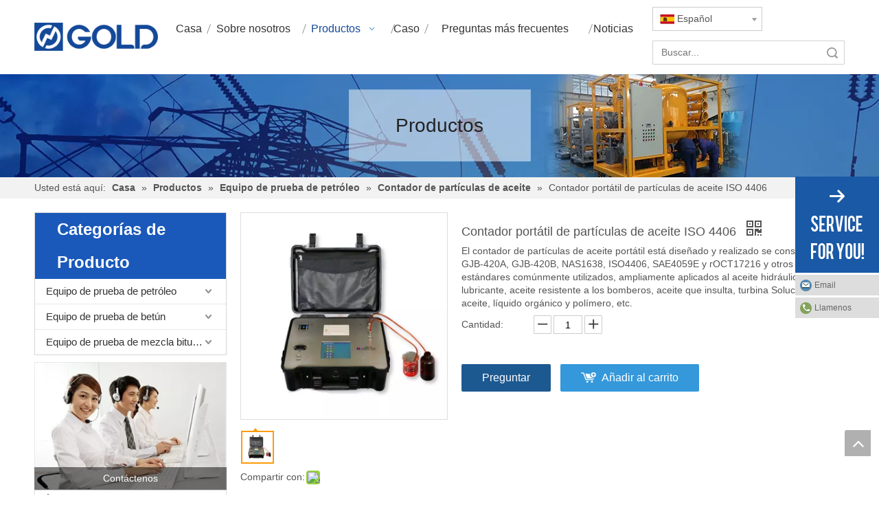

--- FILE ---
content_type: text/html;charset=utf-8
request_url: https://es.lab-testkit.com/Contador-port%C3%A1til-de-part%C3%ADculas-de-aceite-ISO-4406-pd41326921.html
body_size: 51490
content:
<!DOCTYPE html> <html lang="es" prefix="og: http://ogp.me/ns#" style="height: auto;"> <head> <title>ISO 4406 Contador de partículas de aceite portátil del fabricante de China - Chongqing Gold Mechanical & Electrical Equipment Co., Ltd.</title> <meta name="keywords" content="Contador de partículas de aceite, contador de partículas de aceite ISO 4406, Analizador de contador de partículas de aceite, contador de partículas de aceite hidráulico, contador de partículas de aceite portátil"/> <meta name="description" content="El contador de partículas de aceite portátil ISO 4406 ofrecido por el fabricante de China Chongqing Gold Mechanical &amp; Electrical Equipment Co., Ltd .. Compre contador de partículas de aceite portátil ISO 4406 directamente con bajo precio y alta calidad."/> <link data-type="dns-prefetch" data-domain="jmrorwxhninqml5p.leadongcdn.com" rel="dns-prefetch" href="//jmrorwxhninqml5p.leadongcdn.com"> <link data-type="dns-prefetch" data-domain="iprorwxhninqml5p.leadongcdn.com" rel="dns-prefetch" href="//iprorwxhninqml5p.leadongcdn.com"> <link data-type="dns-prefetch" data-domain="rqrorwxhninqml5p.leadongcdn.com" rel="dns-prefetch" href="//rqrorwxhninqml5p.leadongcdn.com"> <link rel="canonical" href="https://es.lab-testkit.com/Contador-port%C3%A1til-de-part%C3%ADculas-de-aceite-ISO-4406-pd41326921.html"/> <meta http-equiv="X-UA-Compatible" content="IE=edge"/> <meta name="renderer" content="webkit"/> <meta http-equiv="Content-Type" content="text/html; charset=utf-8"/> <meta name="viewport" content="width=device-width, initial-scale=1, user-scalable=no"/> <link rel="icon" href="//iprorwxhninqml5p.leadongcdn.com/cloud/jkBomKikSRlokokii/cq.ico"> <link type="text/css" rel="stylesheet" href="//iprorwxhninqml5p.leadongcdn.com/concat/9pilKB05fdRgiSoqomrpmjinqnl/static/assets/widget/mobile_head/style08/style08.css,/static/assets/widget/mobile_head/css/headerStyles.css,/static/assets/widget/style/component/langBar/langBar.css,/static/assets/widget/style/component/follow/widget_setting_iconSize/iconSize24.css,/static/assets/style/bootstrap/cus.bootstrap.grid.system.css,/static/assets/style/fontAwesome/4.7.0/css/font-awesome.css,/static/assets/style/iconfont/iconfont.css,/static/assets/widget/script/plugins/gallery/colorbox/colorbox.css,/static/assets/style/bootstrap/cus.bootstrap.grid.system.split.css"/> <style>@media(min-width:990px){[data-type="rows"][data-level="rows"]{display:flex}}</style> <link href="//rqrorwxhninqml5p.leadongcdn.com/theme/mnikKBkmRijSkmRiiSqnlnRmjSRqjSjrrjrmiojlknjm/style/style.css" type="text/css" rel="stylesheet" data-theme="true" data-static="false"/> <style guid='u_d6dec41cd5f2478d921c2d5647ed9d70' emptyRender='true' placeholder='true' type='text/css'></style> <style guid='109f7694-d73f-4a75-8217-2ded534b49f6' pm_pageStaticHack='false' forJump='true' respond='true' jumpName='respond' pm_styles='respond' type='text/css'>@media(min-width:990px){.sitewidget-navigation_style-20160517133658 .smsmart>.navnew-item>a{letter-spacing:0;line-height:60px;text-align:center;font-size:16px;color:#333;font-weight:0;font-style:0;text-decoration:0}.sitewidget-navigation_style-20160517133658{border-left:0 solid;border-right:0 solid;border-top:0 solid;border-bottom:0 solid;border-top-right-radius:0;border-top-left-radius:0;border-bottom-right-radius:0;border-bottom-left-radius:0;margin-top:0;margin-right:0;margin-bottom:0;margin-left:0;padding-top:0;padding-right:0;padding-bottom:0;padding-left:0}.sitewidget-navigation_style-20160517133658 .smsmart>.navnew-item>a{border-left:0 solid;border-right:0 solid;border-top:0 solid;border-bottom:0 solid;border-top-right-radius:0;border-top-left-radius:0;border-bottom-right-radius:0;border-bottom-left-radius:0;margin-top:0;margin-right:0;margin-bottom:0;margin-left:0;padding-top:0;padding-right:30px;padding-bottom:0;padding-left:30px}.sitewidget-navigation_style-20160517133658 .smsmart{box-shadow:0}.sitewidget-navigation_style-20160517133658 .smsmart>.navnew-item>a:hover,.sitewidget-navigation_style-20160517133658 .smsmart>.navnew-item>a.highlighted{letter-spacing:0;font-size:16px;color:#15499a;font-weight:0;font-style:0;text-decoration:0}.sitewidget-navigation_style-20160517133658 .smsmart>.navnew-item>a:hover,.sitewidget-navigation_style-20160517133658 .smsmart>.navnew-item>a.highlighted{border-left:0 solid;border-right:0 solid;border-top:0 solid;border-bottom:0 solid;border-top-right-radius:0;border-top-left-radius:0;border-bottom-right-radius:0;border-bottom-left-radius:0;padding-top:0;padding-right:30px;padding-bottom:0;padding-left:30px}.sitewidget-navigation_style-20160517133658 .smsmart>.navnew-item>a:active{letter-spacing:0;font-size:16px;color:#15499a;font-weight:0;font-style:0;text-decoration:0}.sitewidget-navigation_style-20160517133658 .smsmart>.navnew-item>a:active{border-left:0 solid;border-right:0 solid;border-top:0 solid;border-bottom:0 solid;border-top-right-radius:0;border-top-left-radius:0;border-bottom-right-radius:0;border-bottom-left-radius:0;padding-top:0;padding-right:30px;padding-bottom:0;padding-left:30px}.sitewidget-navigation_style-20160517133658 .smsmart>.navnew-item.on>a{letter-spacing:0;font-size:16px;color:#15499a;font-weight:0;font-style:0;text-decoration:0}.sitewidget-navigation_style-20160517133658 .smsmart>.navnew-item.on>a{border-left:0 solid;border-right:0 solid;border-top:0 solid;border-bottom:0 solid;border-top-right-radius:0;border-top-left-radius:0;border-bottom-right-radius:0;border-bottom-left-radius:0;padding-top:0;padding-right:30px;padding-bottom:0;padding-left:30px}}@media(min-width:990px) and (max-width:1219px){.sitewidget-navigation_style-20160517133658 .smsmart>.navnew-item>a{letter-spacing:0;font-size:16px;font-weight:0;font-style:0;text-decoration:0}.sitewidget-navigation_style-20160517133658{border-left:0 solid;border-right:0 solid;border-top:0 solid;border-bottom:0 solid;border-top-right-radius:0;border-top-left-radius:0;border-bottom-right-radius:0;border-bottom-left-radius:0;margin-top:0;margin-right:0;margin-bottom:0;margin-left:0;padding-top:0;padding-right:0;padding-bottom:0;padding-left:0}.sitewidget-navigation_style-20160517133658 .smsmart>.navnew-item>a{border-left:0 solid;border-right:0 solid;border-top:0 solid;border-bottom:0 solid;border-top-right-radius:0;border-top-left-radius:0;border-bottom-right-radius:0;border-bottom-left-radius:0;margin-top:0;margin-right:0;margin-bottom:0;margin-left:0;padding-top:0;padding-right:20px;padding-bottom:0;padding-left:20px}.sitewidget-navigation_style-20160517133658 .smsmart>.navnew-item>a:hover,.sitewidget-navigation_style-20160517133658 .smsmart>.navnew-item>a.highlighted{letter-spacing:0;font-size:16px;font-weight:0;font-style:0;text-decoration:0}.sitewidget-navigation_style-20160517133658 .smsmart>.navnew-item>a:hover,.sitewidget-navigation_style-20160517133658 .smsmart>.navnew-item>a.highlighted{border-left:0 solid;border-right:0 solid;border-top:0 solid;border-bottom:0 solid;border-top-right-radius:0;border-top-left-radius:0;border-bottom-right-radius:0;border-bottom-left-radius:0;padding-top:0;padding-right:20px;padding-bottom:0;padding-left:20px}.sitewidget-navigation_style-20160517133658 .smsmart>.navnew-item>a:active{letter-spacing:0;font-size:16px;font-weight:0;font-style:0;text-decoration:0}.sitewidget-navigation_style-20160517133658 .smsmart>.navnew-item>a:active{border-left:0 solid;border-right:0 solid;border-top:0 solid;border-bottom:0 solid;border-top-right-radius:0;border-top-left-radius:0;border-bottom-right-radius:0;border-bottom-left-radius:0;padding-top:0;padding-right:20px;padding-bottom:0;padding-left:20px}.sitewidget-navigation_style-20160517133658 .smsmart>.navnew-item.on>a{letter-spacing:0;font-size:16px;font-weight:0;font-style:0;text-decoration:0}.sitewidget-navigation_style-20160517133658 .smsmart>.navnew-item.on>a{border-left:0 solid;border-right:0 solid;border-top:0 solid;border-bottom:0 solid;border-top-right-radius:0;border-top-left-radius:0;border-bottom-right-radius:0;border-bottom-left-radius:0;padding-top:0;padding-right:20px;padding-bottom:0;padding-left:20px}}@media(min-width:1px) and (max-width:989px){.sitewidget-navigation_style-20160517133658 .smsmart{background-color:#15499a}.sitewidget-navigation_style-20160517133658 .smsmart>.navnew-item>a{letter-spacing:0;line-height:40px;text-align:left;font-size:14px;color:#fff;font-weight:0;font-style:0;text-decoration:0}.sitewidget-navigation_style-20160517133658 .navnew-thumb-switch{margin-top:0;margin-bottom:0}.sitewidget-navigation_style-20160517133658 .smsmart>.navnew-item>a{background-color:#15499a;border-left:0 solid;border-right:0 solid;border-top:0 solid #eee;border-bottom:0 solid;border-top-right-radius:0;border-top-left-radius:0;border-bottom-right-radius:0;border-bottom-left-radius:0;margin-top:0;margin-right:0;margin-bottom:0;margin-left:0;padding-top:0;padding-right:0;padding-bottom:0;padding-left:20px}.sitewidget-navigation_style-20160517133658 .smsmart>.navnew-item>a:active,.sitewidget-navigation_style-20160517133658 .smsmart>.navnew-item>a.highlighted{letter-spacing:0;font-size:14px;font-weight:0;font-style:0;text-decoration:0}.sitewidget-navigation_style-20160517133658 .smsmart>.navnew-item>a:active,.sitewidget-navigation_style-20160517133658 .smsmart>.navnew-item>a.highlighted{border-left:0 solid;border-right:0 solid;border-top:0 solid;border-bottom:0 solid;border-top-right-radius:0;border-top-left-radius:0;border-bottom-right-radius:0;border-bottom-left-radius:0}.sitewidget-navigation_style-20160517133658 .smsmart>.navnew-item.on>a{letter-spacing:0;font-size:14px;color:#fff;font-weight:0;font-style:0;text-decoration:underline}.sitewidget-navigation_style-20160517133658 .smsmart>.navnew-item.on>a{border-left:0 solid;border-right:0 solid;border-top:0 solid;border-bottom:0 solid;border-top-right-radius:0;border-top-left-radius:0;border-bottom-right-radius:0;border-bottom-left-radius:0}}@media(min-width:990px){.sitewidget-navigation_style-20160517133658 .smsmart .navnew-sub1{background-color:#15499a}.sitewidget-navigation_style-20160517133658 .smsmart .navnew-sub1-item>a{letter-spacing:0;line-height:38px;text-align:left;font-size:16px;color:#fff;font-weight:0;font-style:0;text-decoration:0}.sitewidget-navigation_style-20160517133658 .smsmart .navnew-sub1{border-left:0 solid;border-right:0 solid;border-top:0 solid;border-bottom:0 solid;border-top-right-radius:0;border-top-left-radius:0;border-bottom-right-radius:0;border-bottom-left-radius:0;margin-top:0;margin-right:0;margin-bottom:0;margin-left:0;padding-top:10px;padding-right:0;padding-bottom:10px;padding-left:0}.sitewidget-navigation_style-20160517133658 .smsmart .navnew-sub1-item>a{border-left:0 solid;border-right:0 solid;border-top:0 solid;border-bottom:0 solid;border-top-right-radius:0;border-top-left-radius:0;border-bottom-right-radius:0;border-bottom-left-radius:0;margin-top:0;margin-right:0;margin-bottom:0;margin-left:0;padding-top:0;padding-right:40px;padding-bottom:0;padding-left:30px}.sitewidget-navigation_style-20160517133658 .smsmart .navnew-sub1-item>a:hover,.sitewidget-navigation_style-20160517133658 .smsmart .navnew-sub1-item>a.highlighted{background-color:#15499a}.sitewidget-navigation_style-20160517133658 .smsmart .navnew-sub1-item>a:hover,.sitewidget-navigation_style-20160517133658 .smsmart .navnew-sub1-item>a.highlighted{letter-spacing:0;font-size:16px;color:#f90;font-weight:0;font-style:0;text-decoration:0}.sitewidget-navigation_style-20160517133658 .smsmart .navnew-sub1-item>a:hover,.sitewidget-navigation_style-20160517133658 .smsmart .navnew-sub1-item>a.highlighted{border-left:0 solid;border-right:0 solid;border-top:0 solid;border-bottom:0 solid;border-top-right-radius:0;border-top-left-radius:0;border-bottom-right-radius:0;border-bottom-left-radius:0;padding-top:0;padding-right:30px;padding-bottom:0;padding-left:30px}.sitewidget-navigation_style-20160517133658 .smsmart .navnew-sub1-item>a:active{background-color:#15499a}.sitewidget-navigation_style-20160517133658 .smsmart .navnew-sub1-item>a:active{letter-spacing:0;font-size:16px;font-weight:0;font-style:0;text-decoration:0}.sitewidget-navigation_style-20160517133658 .smsmart .navnew-sub1-item>a:active{border-left:0 solid;border-right:0 solid;border-top:0 solid;border-bottom:0 solid;border-top-right-radius:0;border-top-left-radius:0;border-bottom-right-radius:0;border-bottom-left-radius:0;padding-top:0;padding-right:30px;padding-bottom:0;padding-left:30px}.sitewidget-navigation_style-20160517133658 .smsmart .navnew-sub1-item.on>a{background-color:#15499a}.sitewidget-navigation_style-20160517133658 .smsmart .navnew-sub1-item.on>a{letter-spacing:0;font-size:16px;color:#f90;font-weight:0;font-style:0;text-decoration:0}.sitewidget-navigation_style-20160517133658 .smsmart .navnew-sub1-item.on>a{border-left:0 solid;border-right:0 solid;border-top:0 solid;border-bottom:0 solid;border-top-right-radius:0;border-top-left-radius:0;border-bottom-right-radius:0;border-bottom-left-radius:0;padding-top:0;padding-right:30px;padding-bottom:0;padding-left:30px}}@media(min-width:990px){.sitewidget-navigation_style-20160517133658 .smsmart .navnew-sub2{background-color:#0089d1}.sitewidget-navigation_style-20160517133658 .smsmart .navnew-sub2-item>a{letter-spacing:0;line-height:38px;text-align:left;font-size:16px;color:#fff;font-weight:0;font-style:0;text-decoration:0}.sitewidget-navigation_style-20160517133658 .smsmart .navnew-sub2{border-left:0 solid;border-right:0 solid;border-top:0 solid;border-bottom:0 solid;border-top-right-radius:0;border-top-left-radius:0;border-bottom-right-radius:0;border-bottom-left-radius:0;margin-top:0;margin-right:0;margin-bottom:0;margin-left:0;padding-top:5px;padding-right:0;padding-bottom:5px;padding-left:0}.sitewidget-navigation_style-20160517133658 .smsmart .navnew-sub2-item>a{border-left:0 solid;border-right:0 solid;border-top:0 solid;border-bottom:0 solid;border-top-right-radius:0;border-top-left-radius:0;border-bottom-right-radius:0;border-bottom-left-radius:0;margin-top:0;margin-right:0;margin-bottom:0;margin-left:0;padding-top:0;padding-right:20px;padding-bottom:0;padding-left:20px}.sitewidget-navigation_style-20160517133658 .smsmart .navnew-sub2-item>a:hover{background-color:#26a0e1}.sitewidget-navigation_style-20160517133658 .smsmart .navnew-sub2-item>a:hover{letter-spacing:0;font-size:16px;font-weight:0;font-style:0;text-decoration:0}.sitewidget-navigation_style-20160517133658 .smsmart .navnew-sub2-item>a:hover{border-left:0 solid;border-right:0 solid;border-top:0 solid;border-bottom:0 solid;border-top-right-radius:0;border-top-left-radius:0;border-bottom-right-radius:0;border-bottom-left-radius:0}.sitewidget-navigation_style-20160517133658 .smsmart .navnew-sub2-item.on>a{background-color:#26a0e1}.sitewidget-navigation_style-20160517133658 .smsmart .navnew-sub2-item.on>a{letter-spacing:0;font-size:16px;font-weight:0;font-style:0;text-decoration:0}.sitewidget-navigation_style-20160517133658 .smsmart .navnew-sub2-item.on>a{border-left:0 solid;border-right:0 solid;border-top:0 solid;border-bottom:0 solid;border-top-right-radius:0;border-top-left-radius:0;border-bottom-right-radius:0;border-bottom-left-radius:0}}@media(min-width:990px) and (max-width:1219px){.sitewidget-navigation_style-20160517133658 .smsmart .navnew-sub1-item>a{letter-spacing:0;font-size:16px;font-weight:0;font-style:0;text-decoration:0}.sitewidget-navigation_style-20160517133658 .smsmart .navnew-sub1{border-top-right-radius:0;border-top-left-radius:0;border-bottom-right-radius:0;border-bottom-left-radius:0;margin-top:0;margin-right:0;margin-bottom:0;margin-left:0;padding-top:10px;padding-right:0;padding-bottom:10px;padding-left:0}.sitewidget-navigation_style-20160517133658 .smsmart .navnew-sub1-item>a{border-top-right-radius:0;border-top-left-radius:0;border-bottom-right-radius:0;border-bottom-left-radius:0;margin-top:0;margin-right:0;margin-bottom:0;margin-left:0;padding-top:0;padding-right:30px;padding-bottom:0;padding-left:20px}.sitewidget-navigation_style-20160517133658 .smsmart .navnew-sub1-item>a:active{letter-spacing:0;font-size:16px;font-weight:0;font-style:0;text-decoration:0}.sitewidget-navigation_style-20160517133658 .smsmart .navnew-sub1-item>a:active{border-left:0 solid;border-right:0 solid;border-top:0 solid;border-bottom:0 solid;border-top-right-radius:0;border-top-left-radius:0;border-bottom-right-radius:0;border-bottom-left-radius:0}}@media(min-width:990px) and (max-width:1219px){.sitewidget-navigation_style-20160517133658 .smsmart .navnew-sub2-item>a{letter-spacing:0;font-size:16px;font-weight:0;font-style:0;text-decoration:0}.sitewidget-navigation_style-20160517133658 .smsmart .navnew-sub2{border-top-right-radius:0;border-top-left-radius:0;border-bottom-right-radius:0;border-bottom-left-radius:0;margin-top:0;margin-right:0;margin-bottom:0;margin-left:0;padding-top:5px;padding-right:0;padding-bottom:5px;padding-left:0}.sitewidget-navigation_style-20160517133658 .smsmart .navnew-sub2-item>a{border-top-right-radius:0;border-top-left-radius:0;border-bottom-right-radius:0;border-bottom-left-radius:0;margin-top:0;margin-right:0;margin-bottom:0;margin-left:0;padding-top:0;padding-right:20px;padding-bottom:0;padding-left:20px}.sitewidget-navigation_style-20160517133658 .smsmart .navnew-sub2-item>a:hover{letter-spacing:0;font-size:16px;font-weight:0;font-style:0;text-decoration:0}.sitewidget-navigation_style-20160517133658 .smsmart .navnew-sub2-item>a:hover{border-left:0 solid;border-right:0 solid;border-top:0 solid;border-bottom:0 solid;border-top-right-radius:0;border-top-left-radius:0;border-bottom-right-radius:0;border-bottom-left-radius:0}.sitewidget-navigation_style-20160517133658 .smsmart .navnew-sub2-item.on>a{letter-spacing:0;font-size:16px;font-weight:0;font-style:0;text-decoration:0}.sitewidget-navigation_style-20160517133658 .smsmart .navnew-sub2-item.on>a{border-left:0 solid;border-right:0 solid;border-top:0 solid;border-bottom:0 solid;border-top-right-radius:0;border-top-left-radius:0;border-bottom-right-radius:0;border-bottom-left-radius:0}}@media(min-width:1px) and (max-width:989px){.sitewidget-navigation_style-20160517133658 .smsmart .navnew-sub1{background-color:#15499a}.sitewidget-navigation_style-20160517133658 .smsmart .navnew-sub1-item>a{letter-spacing:0;line-height:40px;text-align:left;font-size:14px;color:#fff;font-weight:0;font-style:0;text-decoration:0}.sitewidget-navigation_style-20160517133658 .smsmart .navnew-sub1{border-left:0 solid;border-right:0 solid;border-top:0 solid;border-bottom:0 solid;border-top-right-radius:0;border-top-left-radius:0;border-bottom-right-radius:0;border-bottom-left-radius:0;margin-top:0;margin-right:0;margin-bottom:0;margin-left:0;padding-top:0;padding-right:0;padding-bottom:0;padding-left:0}.sitewidget-navigation_style-20160517133658 .smsmart .navnew-sub1-item>a{border-left:0 solid;border-right:0 solid;border-top:0 solid;border-bottom:0 solid;border-top-right-radius:0;border-top-left-radius:0;border-bottom-right-radius:0;border-bottom-left-radius:0;margin-top:0;margin-right:0;margin-bottom:0;margin-left:0;padding-top:0;padding-right:0;padding-bottom:0;padding-left:40px}.sitewidget-navigation_style-20160517133658 .smsmart .navnew-sub1-item>a:active,.sitewidget-navigation_style-20160517133658 .smsmart .navnew-sub1-item>a.highlighted{letter-spacing:0;font-size:14px;font-weight:0;font-style:0;text-decoration:0}.sitewidget-navigation_style-20160517133658 .smsmart .navnew-sub1-item>a:active,.sitewidget-navigation_style-20160517133658 .smsmart .navnew-sub1-item>a.highlighted{border-left:0 solid;border-right:0 solid;border-top:0 solid;border-bottom:0 solid;border-top-right-radius:0;border-top-left-radius:0;border-bottom-right-radius:0;border-bottom-left-radius:0}.sitewidget-navigation_style-20160517133658 .smsmart .navnew-sub1-item.on>a{letter-spacing:0;font-size:14px;color:#f90;font-weight:0;font-style:0;text-decoration:underline}.sitewidget-navigation_style-20160517133658 .smsmart .navnew-sub1-item.on>a{border-left:0 solid;border-right:0 solid;border-top:0 solid;border-bottom:0 solid;border-top-right-radius:0;border-top-left-radius:0;border-bottom-right-radius:0;border-bottom-left-radius:0;padding-top:0;padding-right:30px;padding-bottom:0;padding-left:30px}}@media(min-width:1px) and (max-width:989px){.sitewidget-navigation_style-20160517133658 .smsmart .navnew-sub2{background:repeat center center;background-size:initial;background-color:#1487d6}.sitewidget-navigation_style-20160517133658 .smsmart .navnew-sub2-item>a{letter-spacing:0;line-height:40px;text-align:left;font-size:14px;color:#fff;font-weight:0;font-style:0;text-decoration:0}.sitewidget-navigation_style-20160517133658 .smsmart .navnew-sub2{border-left:0 solid;border-right:0 solid;border-top:0 solid;border-bottom:0 solid;border-top-right-radius:0;border-top-left-radius:0;border-bottom-right-radius:0;border-bottom-left-radius:0;margin-top:0;margin-right:0;margin-bottom:0;margin-left:0;padding-top:0;padding-right:0;padding-bottom:0;padding-left:0}.sitewidget-navigation_style-20160517133658 .smsmart .navnew-sub2-item>a{border-left:0 solid;border-right:0 solid;border-top:0 solid;border-bottom:0 solid;border-top-right-radius:0;border-top-left-radius:0;border-bottom-right-radius:0;border-bottom-left-radius:0;margin-top:0;margin-right:0;margin-bottom:0;margin-left:0;padding-top:0;padding-right:0;padding-bottom:0;padding-left:60px}.sitewidget-navigation_style-20160517133658 .smsmart .navnew-sub2-item>a:active{letter-spacing:0;font-size:14px;font-weight:0;font-style:0;text-decoration:0}.sitewidget-navigation_style-20160517133658 .smsmart .navnew-sub2-item>a:active{border-left:0 solid;border-right:0 solid;border-top:0 solid;border-bottom:0 solid;border-top-right-radius:0;border-top-left-radius:0;border-bottom-right-radius:0;border-bottom-left-radius:0}.sitewidget-navigation_style-20160517133658 .smsmart .navnew-sub2-item.on>a,.sitewidget-navigation_style-20160517133658 .smsmart .navnew-sub2-item>a.highlighted{background:repeat center center;background-size:initial}.sitewidget-navigation_style-20160517133658 .smsmart .navnew-sub2-item.on>a,.sitewidget-navigation_style-20160517133658 .smsmart .navnew-sub2-item>a.highlighted{letter-spacing:0;font-size:14px;font-weight:0;font-style:0;text-decoration:underline}.sitewidget-navigation_style-20160517133658 .smsmart .navnew-sub2-item.on>a,.sitewidget-navigation_style-20160517133658 .smsmart .navnew-sub2-item>a.highlighted{border-left:0 solid;border-right:0 solid;border-top:0 solid;border-bottom:0 solid;border-top-right-radius:0;border-top-left-radius:0;border-bottom-right-radius:0;border-bottom-left-radius:0}}@media(min-width:990px) and (max-width:1219px){.sitewidget-placeHolder-20160518164813{height:30px !important;overflow:hidden}}@media(min-width:768px) and (max-width:990px){.sitewidget-placeHolder-20160518164813{height:30px !important;overflow:hidden}}@media(min-width:421px) and (max-width:767px){.sitewidget-placeHolder-20160518164813{height:10px !important;overflow:hidden}}@media(max-width:420px){.sitewidget-placeHolder-20160518164813{height:10px !important;overflow:hidden}}@media(min-width:990px) and (max-width:1219px){.sitewidget-placeHolder-20160518164820{height:30px !important;overflow:hidden}}@media(min-width:768px) and (max-width:990px){.sitewidget-placeHolder-20160518164820{height:30px !important;overflow:hidden}}@media(min-width:421px) and (max-width:767px){.sitewidget-placeHolder-20160518164820{height:10px !important;overflow:hidden}}@media(max-width:420px){.sitewidget-placeHolder-20160518164820{height:10px !important;overflow:hidden}}</style><script guid='1912b37e-6e3a-4d51-903d-071b949747de' pm_fake_scripts='respond' pm_pageStaticHack='false' forJump='true' respond='true' jumpName='respond' type='text/style'>@media(min-width:990px){.sitewidget-navigation_style-20160517133658 .smsmart>.navnew-item>a{letter-spacing:0;line-height:60px;text-align:center;font-size:16px;color:#333;font-weight:0;font-style:0;text-decoration:0}.sitewidget-navigation_style-20160517133658{border-left:0 solid;border-right:0 solid;border-top:0 solid;border-bottom:0 solid;border-top-right-radius:0;border-top-left-radius:0;border-bottom-right-radius:0;border-bottom-left-radius:0;margin-top:0;margin-right:0;margin-bottom:0;margin-left:0;padding-top:0;padding-right:0;padding-bottom:0;padding-left:0}.sitewidget-navigation_style-20160517133658 .smsmart>.navnew-item>a{border-left:0 solid;border-right:0 solid;border-top:0 solid;border-bottom:0 solid;border-top-right-radius:0;border-top-left-radius:0;border-bottom-right-radius:0;border-bottom-left-radius:0;margin-top:0;margin-right:0;margin-bottom:0;margin-left:0;padding-top:0;padding-right:30px;padding-bottom:0;padding-left:30px}.sitewidget-navigation_style-20160517133658 .smsmart{box-shadow:0}.sitewidget-navigation_style-20160517133658 .smsmart>.navnew-item>a:hover,.sitewidget-navigation_style-20160517133658 .smsmart>.navnew-item>a.highlighted{letter-spacing:0;font-size:16px;color:#15499a;font-weight:0;font-style:0;text-decoration:0}.sitewidget-navigation_style-20160517133658 .smsmart>.navnew-item>a:hover,.sitewidget-navigation_style-20160517133658 .smsmart>.navnew-item>a.highlighted{border-left:0 solid;border-right:0 solid;border-top:0 solid;border-bottom:0 solid;border-top-right-radius:0;border-top-left-radius:0;border-bottom-right-radius:0;border-bottom-left-radius:0;padding-top:0;padding-right:30px;padding-bottom:0;padding-left:30px}.sitewidget-navigation_style-20160517133658 .smsmart>.navnew-item>a:active{letter-spacing:0;font-size:16px;color:#15499a;font-weight:0;font-style:0;text-decoration:0}.sitewidget-navigation_style-20160517133658 .smsmart>.navnew-item>a:active{border-left:0 solid;border-right:0 solid;border-top:0 solid;border-bottom:0 solid;border-top-right-radius:0;border-top-left-radius:0;border-bottom-right-radius:0;border-bottom-left-radius:0;padding-top:0;padding-right:30px;padding-bottom:0;padding-left:30px}.sitewidget-navigation_style-20160517133658 .smsmart>.navnew-item.on>a{letter-spacing:0;font-size:16px;color:#15499a;font-weight:0;font-style:0;text-decoration:0}.sitewidget-navigation_style-20160517133658 .smsmart>.navnew-item.on>a{border-left:0 solid;border-right:0 solid;border-top:0 solid;border-bottom:0 solid;border-top-right-radius:0;border-top-left-radius:0;border-bottom-right-radius:0;border-bottom-left-radius:0;padding-top:0;padding-right:30px;padding-bottom:0;padding-left:30px}}@media(min-width:990px) and (max-width:1219px){.sitewidget-navigation_style-20160517133658 .smsmart>.navnew-item>a{letter-spacing:0;font-size:16px;font-weight:0;font-style:0;text-decoration:0}.sitewidget-navigation_style-20160517133658{border-left:0 solid;border-right:0 solid;border-top:0 solid;border-bottom:0 solid;border-top-right-radius:0;border-top-left-radius:0;border-bottom-right-radius:0;border-bottom-left-radius:0;margin-top:0;margin-right:0;margin-bottom:0;margin-left:0;padding-top:0;padding-right:0;padding-bottom:0;padding-left:0}.sitewidget-navigation_style-20160517133658 .smsmart>.navnew-item>a{border-left:0 solid;border-right:0 solid;border-top:0 solid;border-bottom:0 solid;border-top-right-radius:0;border-top-left-radius:0;border-bottom-right-radius:0;border-bottom-left-radius:0;margin-top:0;margin-right:0;margin-bottom:0;margin-left:0;padding-top:0;padding-right:20px;padding-bottom:0;padding-left:20px}.sitewidget-navigation_style-20160517133658 .smsmart>.navnew-item>a:hover,.sitewidget-navigation_style-20160517133658 .smsmart>.navnew-item>a.highlighted{letter-spacing:0;font-size:16px;font-weight:0;font-style:0;text-decoration:0}.sitewidget-navigation_style-20160517133658 .smsmart>.navnew-item>a:hover,.sitewidget-navigation_style-20160517133658 .smsmart>.navnew-item>a.highlighted{border-left:0 solid;border-right:0 solid;border-top:0 solid;border-bottom:0 solid;border-top-right-radius:0;border-top-left-radius:0;border-bottom-right-radius:0;border-bottom-left-radius:0;padding-top:0;padding-right:20px;padding-bottom:0;padding-left:20px}.sitewidget-navigation_style-20160517133658 .smsmart>.navnew-item>a:active{letter-spacing:0;font-size:16px;font-weight:0;font-style:0;text-decoration:0}.sitewidget-navigation_style-20160517133658 .smsmart>.navnew-item>a:active{border-left:0 solid;border-right:0 solid;border-top:0 solid;border-bottom:0 solid;border-top-right-radius:0;border-top-left-radius:0;border-bottom-right-radius:0;border-bottom-left-radius:0;padding-top:0;padding-right:20px;padding-bottom:0;padding-left:20px}.sitewidget-navigation_style-20160517133658 .smsmart>.navnew-item.on>a{letter-spacing:0;font-size:16px;font-weight:0;font-style:0;text-decoration:0}.sitewidget-navigation_style-20160517133658 .smsmart>.navnew-item.on>a{border-left:0 solid;border-right:0 solid;border-top:0 solid;border-bottom:0 solid;border-top-right-radius:0;border-top-left-radius:0;border-bottom-right-radius:0;border-bottom-left-radius:0;padding-top:0;padding-right:20px;padding-bottom:0;padding-left:20px}}@media(min-width:1px) and (max-width:989px){.sitewidget-navigation_style-20160517133658 .smsmart{background-color:#15499a}.sitewidget-navigation_style-20160517133658 .smsmart>.navnew-item>a{letter-spacing:0;line-height:40px;text-align:left;font-size:14px;color:#fff;font-weight:0;font-style:0;text-decoration:0}.sitewidget-navigation_style-20160517133658 .navnew-thumb-switch{margin-top:0;margin-bottom:0}.sitewidget-navigation_style-20160517133658 .smsmart>.navnew-item>a{background-color:#15499a;border-left:0 solid;border-right:0 solid;border-top:0 solid #eee;border-bottom:0 solid;border-top-right-radius:0;border-top-left-radius:0;border-bottom-right-radius:0;border-bottom-left-radius:0;margin-top:0;margin-right:0;margin-bottom:0;margin-left:0;padding-top:0;padding-right:0;padding-bottom:0;padding-left:20px}.sitewidget-navigation_style-20160517133658 .smsmart>.navnew-item>a:active,.sitewidget-navigation_style-20160517133658 .smsmart>.navnew-item>a.highlighted{letter-spacing:0;font-size:14px;font-weight:0;font-style:0;text-decoration:0}.sitewidget-navigation_style-20160517133658 .smsmart>.navnew-item>a:active,.sitewidget-navigation_style-20160517133658 .smsmart>.navnew-item>a.highlighted{border-left:0 solid;border-right:0 solid;border-top:0 solid;border-bottom:0 solid;border-top-right-radius:0;border-top-left-radius:0;border-bottom-right-radius:0;border-bottom-left-radius:0}.sitewidget-navigation_style-20160517133658 .smsmart>.navnew-item.on>a{letter-spacing:0;font-size:14px;color:#fff;font-weight:0;font-style:0;text-decoration:underline}.sitewidget-navigation_style-20160517133658 .smsmart>.navnew-item.on>a{border-left:0 solid;border-right:0 solid;border-top:0 solid;border-bottom:0 solid;border-top-right-radius:0;border-top-left-radius:0;border-bottom-right-radius:0;border-bottom-left-radius:0}}@media(min-width:990px){.sitewidget-navigation_style-20160517133658 .smsmart .navnew-sub1{background-color:#15499a}.sitewidget-navigation_style-20160517133658 .smsmart .navnew-sub1-item>a{letter-spacing:0;line-height:38px;text-align:left;font-size:16px;color:#fff;font-weight:0;font-style:0;text-decoration:0}.sitewidget-navigation_style-20160517133658 .smsmart .navnew-sub1{border-left:0 solid;border-right:0 solid;border-top:0 solid;border-bottom:0 solid;border-top-right-radius:0;border-top-left-radius:0;border-bottom-right-radius:0;border-bottom-left-radius:0;margin-top:0;margin-right:0;margin-bottom:0;margin-left:0;padding-top:10px;padding-right:0;padding-bottom:10px;padding-left:0}.sitewidget-navigation_style-20160517133658 .smsmart .navnew-sub1-item>a{border-left:0 solid;border-right:0 solid;border-top:0 solid;border-bottom:0 solid;border-top-right-radius:0;border-top-left-radius:0;border-bottom-right-radius:0;border-bottom-left-radius:0;margin-top:0;margin-right:0;margin-bottom:0;margin-left:0;padding-top:0;padding-right:40px;padding-bottom:0;padding-left:30px}.sitewidget-navigation_style-20160517133658 .smsmart .navnew-sub1-item>a:hover,.sitewidget-navigation_style-20160517133658 .smsmart .navnew-sub1-item>a.highlighted{background-color:#15499a}.sitewidget-navigation_style-20160517133658 .smsmart .navnew-sub1-item>a:hover,.sitewidget-navigation_style-20160517133658 .smsmart .navnew-sub1-item>a.highlighted{letter-spacing:0;font-size:16px;color:#f90;font-weight:0;font-style:0;text-decoration:0}.sitewidget-navigation_style-20160517133658 .smsmart .navnew-sub1-item>a:hover,.sitewidget-navigation_style-20160517133658 .smsmart .navnew-sub1-item>a.highlighted{border-left:0 solid;border-right:0 solid;border-top:0 solid;border-bottom:0 solid;border-top-right-radius:0;border-top-left-radius:0;border-bottom-right-radius:0;border-bottom-left-radius:0;padding-top:0;padding-right:30px;padding-bottom:0;padding-left:30px}.sitewidget-navigation_style-20160517133658 .smsmart .navnew-sub1-item>a:active{background-color:#15499a}.sitewidget-navigation_style-20160517133658 .smsmart .navnew-sub1-item>a:active{letter-spacing:0;font-size:16px;font-weight:0;font-style:0;text-decoration:0}.sitewidget-navigation_style-20160517133658 .smsmart .navnew-sub1-item>a:active{border-left:0 solid;border-right:0 solid;border-top:0 solid;border-bottom:0 solid;border-top-right-radius:0;border-top-left-radius:0;border-bottom-right-radius:0;border-bottom-left-radius:0;padding-top:0;padding-right:30px;padding-bottom:0;padding-left:30px}.sitewidget-navigation_style-20160517133658 .smsmart .navnew-sub1-item.on>a{background-color:#15499a}.sitewidget-navigation_style-20160517133658 .smsmart .navnew-sub1-item.on>a{letter-spacing:0;font-size:16px;color:#f90;font-weight:0;font-style:0;text-decoration:0}.sitewidget-navigation_style-20160517133658 .smsmart .navnew-sub1-item.on>a{border-left:0 solid;border-right:0 solid;border-top:0 solid;border-bottom:0 solid;border-top-right-radius:0;border-top-left-radius:0;border-bottom-right-radius:0;border-bottom-left-radius:0;padding-top:0;padding-right:30px;padding-bottom:0;padding-left:30px}}@media(min-width:990px){.sitewidget-navigation_style-20160517133658 .smsmart .navnew-sub2{background-color:#0089d1}.sitewidget-navigation_style-20160517133658 .smsmart .navnew-sub2-item>a{letter-spacing:0;line-height:38px;text-align:left;font-size:16px;color:#fff;font-weight:0;font-style:0;text-decoration:0}.sitewidget-navigation_style-20160517133658 .smsmart .navnew-sub2{border-left:0 solid;border-right:0 solid;border-top:0 solid;border-bottom:0 solid;border-top-right-radius:0;border-top-left-radius:0;border-bottom-right-radius:0;border-bottom-left-radius:0;margin-top:0;margin-right:0;margin-bottom:0;margin-left:0;padding-top:5px;padding-right:0;padding-bottom:5px;padding-left:0}.sitewidget-navigation_style-20160517133658 .smsmart .navnew-sub2-item>a{border-left:0 solid;border-right:0 solid;border-top:0 solid;border-bottom:0 solid;border-top-right-radius:0;border-top-left-radius:0;border-bottom-right-radius:0;border-bottom-left-radius:0;margin-top:0;margin-right:0;margin-bottom:0;margin-left:0;padding-top:0;padding-right:20px;padding-bottom:0;padding-left:20px}.sitewidget-navigation_style-20160517133658 .smsmart .navnew-sub2-item>a:hover{background-color:#26a0e1}.sitewidget-navigation_style-20160517133658 .smsmart .navnew-sub2-item>a:hover{letter-spacing:0;font-size:16px;font-weight:0;font-style:0;text-decoration:0}.sitewidget-navigation_style-20160517133658 .smsmart .navnew-sub2-item>a:hover{border-left:0 solid;border-right:0 solid;border-top:0 solid;border-bottom:0 solid;border-top-right-radius:0;border-top-left-radius:0;border-bottom-right-radius:0;border-bottom-left-radius:0}.sitewidget-navigation_style-20160517133658 .smsmart .navnew-sub2-item.on>a{background-color:#26a0e1}.sitewidget-navigation_style-20160517133658 .smsmart .navnew-sub2-item.on>a{letter-spacing:0;font-size:16px;font-weight:0;font-style:0;text-decoration:0}.sitewidget-navigation_style-20160517133658 .smsmart .navnew-sub2-item.on>a{border-left:0 solid;border-right:0 solid;border-top:0 solid;border-bottom:0 solid;border-top-right-radius:0;border-top-left-radius:0;border-bottom-right-radius:0;border-bottom-left-radius:0}}@media(min-width:990px) and (max-width:1219px){.sitewidget-navigation_style-20160517133658 .smsmart .navnew-sub1-item>a{letter-spacing:0;font-size:16px;font-weight:0;font-style:0;text-decoration:0}.sitewidget-navigation_style-20160517133658 .smsmart .navnew-sub1{border-top-right-radius:0;border-top-left-radius:0;border-bottom-right-radius:0;border-bottom-left-radius:0;margin-top:0;margin-right:0;margin-bottom:0;margin-left:0;padding-top:10px;padding-right:0;padding-bottom:10px;padding-left:0}.sitewidget-navigation_style-20160517133658 .smsmart .navnew-sub1-item>a{border-top-right-radius:0;border-top-left-radius:0;border-bottom-right-radius:0;border-bottom-left-radius:0;margin-top:0;margin-right:0;margin-bottom:0;margin-left:0;padding-top:0;padding-right:30px;padding-bottom:0;padding-left:20px}.sitewidget-navigation_style-20160517133658 .smsmart .navnew-sub1-item>a:active{letter-spacing:0;font-size:16px;font-weight:0;font-style:0;text-decoration:0}.sitewidget-navigation_style-20160517133658 .smsmart .navnew-sub1-item>a:active{border-left:0 solid;border-right:0 solid;border-top:0 solid;border-bottom:0 solid;border-top-right-radius:0;border-top-left-radius:0;border-bottom-right-radius:0;border-bottom-left-radius:0}}@media(min-width:990px) and (max-width:1219px){.sitewidget-navigation_style-20160517133658 .smsmart .navnew-sub2-item>a{letter-spacing:0;font-size:16px;font-weight:0;font-style:0;text-decoration:0}.sitewidget-navigation_style-20160517133658 .smsmart .navnew-sub2{border-top-right-radius:0;border-top-left-radius:0;border-bottom-right-radius:0;border-bottom-left-radius:0;margin-top:0;margin-right:0;margin-bottom:0;margin-left:0;padding-top:5px;padding-right:0;padding-bottom:5px;padding-left:0}.sitewidget-navigation_style-20160517133658 .smsmart .navnew-sub2-item>a{border-top-right-radius:0;border-top-left-radius:0;border-bottom-right-radius:0;border-bottom-left-radius:0;margin-top:0;margin-right:0;margin-bottom:0;margin-left:0;padding-top:0;padding-right:20px;padding-bottom:0;padding-left:20px}.sitewidget-navigation_style-20160517133658 .smsmart .navnew-sub2-item>a:hover{letter-spacing:0;font-size:16px;font-weight:0;font-style:0;text-decoration:0}.sitewidget-navigation_style-20160517133658 .smsmart .navnew-sub2-item>a:hover{border-left:0 solid;border-right:0 solid;border-top:0 solid;border-bottom:0 solid;border-top-right-radius:0;border-top-left-radius:0;border-bottom-right-radius:0;border-bottom-left-radius:0}.sitewidget-navigation_style-20160517133658 .smsmart .navnew-sub2-item.on>a{letter-spacing:0;font-size:16px;font-weight:0;font-style:0;text-decoration:0}.sitewidget-navigation_style-20160517133658 .smsmart .navnew-sub2-item.on>a{border-left:0 solid;border-right:0 solid;border-top:0 solid;border-bottom:0 solid;border-top-right-radius:0;border-top-left-radius:0;border-bottom-right-radius:0;border-bottom-left-radius:0}}@media(min-width:1px) and (max-width:989px){.sitewidget-navigation_style-20160517133658 .smsmart .navnew-sub1{background-color:#15499a}.sitewidget-navigation_style-20160517133658 .smsmart .navnew-sub1-item>a{letter-spacing:0;line-height:40px;text-align:left;font-size:14px;color:#fff;font-weight:0;font-style:0;text-decoration:0}.sitewidget-navigation_style-20160517133658 .smsmart .navnew-sub1{border-left:0 solid;border-right:0 solid;border-top:0 solid;border-bottom:0 solid;border-top-right-radius:0;border-top-left-radius:0;border-bottom-right-radius:0;border-bottom-left-radius:0;margin-top:0;margin-right:0;margin-bottom:0;margin-left:0;padding-top:0;padding-right:0;padding-bottom:0;padding-left:0}.sitewidget-navigation_style-20160517133658 .smsmart .navnew-sub1-item>a{border-left:0 solid;border-right:0 solid;border-top:0 solid;border-bottom:0 solid;border-top-right-radius:0;border-top-left-radius:0;border-bottom-right-radius:0;border-bottom-left-radius:0;margin-top:0;margin-right:0;margin-bottom:0;margin-left:0;padding-top:0;padding-right:0;padding-bottom:0;padding-left:40px}.sitewidget-navigation_style-20160517133658 .smsmart .navnew-sub1-item>a:active,.sitewidget-navigation_style-20160517133658 .smsmart .navnew-sub1-item>a.highlighted{letter-spacing:0;font-size:14px;font-weight:0;font-style:0;text-decoration:0}.sitewidget-navigation_style-20160517133658 .smsmart .navnew-sub1-item>a:active,.sitewidget-navigation_style-20160517133658 .smsmart .navnew-sub1-item>a.highlighted{border-left:0 solid;border-right:0 solid;border-top:0 solid;border-bottom:0 solid;border-top-right-radius:0;border-top-left-radius:0;border-bottom-right-radius:0;border-bottom-left-radius:0}.sitewidget-navigation_style-20160517133658 .smsmart .navnew-sub1-item.on>a{letter-spacing:0;font-size:14px;color:#f90;font-weight:0;font-style:0;text-decoration:underline}.sitewidget-navigation_style-20160517133658 .smsmart .navnew-sub1-item.on>a{border-left:0 solid;border-right:0 solid;border-top:0 solid;border-bottom:0 solid;border-top-right-radius:0;border-top-left-radius:0;border-bottom-right-radius:0;border-bottom-left-radius:0;padding-top:0;padding-right:30px;padding-bottom:0;padding-left:30px}}@media(min-width:1px) and (max-width:989px){.sitewidget-navigation_style-20160517133658 .smsmart .navnew-sub2{background:repeat center center;background-size:initial;background-color:#1487d6}.sitewidget-navigation_style-20160517133658 .smsmart .navnew-sub2-item>a{letter-spacing:0;line-height:40px;text-align:left;font-size:14px;color:#fff;font-weight:0;font-style:0;text-decoration:0}.sitewidget-navigation_style-20160517133658 .smsmart .navnew-sub2{border-left:0 solid;border-right:0 solid;border-top:0 solid;border-bottom:0 solid;border-top-right-radius:0;border-top-left-radius:0;border-bottom-right-radius:0;border-bottom-left-radius:0;margin-top:0;margin-right:0;margin-bottom:0;margin-left:0;padding-top:0;padding-right:0;padding-bottom:0;padding-left:0}.sitewidget-navigation_style-20160517133658 .smsmart .navnew-sub2-item>a{border-left:0 solid;border-right:0 solid;border-top:0 solid;border-bottom:0 solid;border-top-right-radius:0;border-top-left-radius:0;border-bottom-right-radius:0;border-bottom-left-radius:0;margin-top:0;margin-right:0;margin-bottom:0;margin-left:0;padding-top:0;padding-right:0;padding-bottom:0;padding-left:60px}.sitewidget-navigation_style-20160517133658 .smsmart .navnew-sub2-item>a:active{letter-spacing:0;font-size:14px;font-weight:0;font-style:0;text-decoration:0}.sitewidget-navigation_style-20160517133658 .smsmart .navnew-sub2-item>a:active{border-left:0 solid;border-right:0 solid;border-top:0 solid;border-bottom:0 solid;border-top-right-radius:0;border-top-left-radius:0;border-bottom-right-radius:0;border-bottom-left-radius:0}.sitewidget-navigation_style-20160517133658 .smsmart .navnew-sub2-item.on>a,.sitewidget-navigation_style-20160517133658 .smsmart .navnew-sub2-item>a.highlighted{background:repeat center center;background-size:initial}.sitewidget-navigation_style-20160517133658 .smsmart .navnew-sub2-item.on>a,.sitewidget-navigation_style-20160517133658 .smsmart .navnew-sub2-item>a.highlighted{letter-spacing:0;font-size:14px;font-weight:0;font-style:0;text-decoration:underline}.sitewidget-navigation_style-20160517133658 .smsmart .navnew-sub2-item.on>a,.sitewidget-navigation_style-20160517133658 .smsmart .navnew-sub2-item>a.highlighted{border-left:0 solid;border-right:0 solid;border-top:0 solid;border-bottom:0 solid;border-top-right-radius:0;border-top-left-radius:0;border-bottom-right-radius:0;border-bottom-left-radius:0}}@media(min-width:990px) and (max-width:1219px){.sitewidget-placeHolder-20160518164813{height:30px !important;overflow:hidden}}@media(min-width:768px) and (max-width:990px){.sitewidget-placeHolder-20160518164813{height:30px !important;overflow:hidden}}@media(min-width:421px) and (max-width:767px){.sitewidget-placeHolder-20160518164813{height:10px !important;overflow:hidden}}@media(max-width:420px){.sitewidget-placeHolder-20160518164813{height:10px !important;overflow:hidden}}@media(min-width:990px) and (max-width:1219px){.sitewidget-placeHolder-20160518164820{height:30px !important;overflow:hidden}}@media(min-width:768px) and (max-width:990px){.sitewidget-placeHolder-20160518164820{height:30px !important;overflow:hidden}}@media(min-width:421px) and (max-width:767px){.sitewidget-placeHolder-20160518164820{height:10px !important;overflow:hidden}}@media(max-width:420px){.sitewidget-placeHolder-20160518164820{height:10px !important;overflow:hidden}}</script><style guid='b679870b-28bb-4dc6-9a79-18103d8a7fc7' pm_pageStaticHack='false' jumpName='head' pm_styles='head' type='text/css'>.sitewidget-hd>h2{font-family:Arial;font-size:18px;color:#333;font-weight:bold;font-style:0;text-decoration:0;letter-spacing:0;line-height:2.4em;text-align:left}.sitewidget-hd>h2:hover{color:;font-weight:0;font-style:0;text-decoration:0}.sitewidget-bd{font-family:Arial;font-size:14px;color:#545454;font-weight:0;font-style:0;text-decoration:0;letter-spacing:0;line-height:1.8em;text-align:left}.sitewidget-bd:hover{color:;font-weight:0;font-style:0;text-decoration:0}div[class^='sitewidget-navigation'] .sitewidget-main-nav{font-family:Arial;font-size:16px;color:#2b3b62;font-weight:bold;font-style:0;text-decoration:0;letter-spacing:0;line-height:em;text-align:center}div[class^='sitewidget-navigation'] .sitewidget-main-nav:hover{color:#2b3b62;font-weight:0;font-style:0;text-decoration:none}div[class^='sitewidget-navigation'] .sitewidget-sub-nav{font-family:Arial;font-size:14px;color:#fff;font-weight:bold;font-style:0;text-decoration:0;letter-spacing:0;line-height:2em;text-align:left}div[class^='sitewidget-navigation'] .sitewidget-sub-nav:hover{color:#9ab5d2;font-weight:0;font-style:0;text-decoration:none}div[class^='sitewidget-'] a{font-family:Arial;font-size:14px;color:#545454;font-weight:0;font-style:0;text-decoration:0;letter-spacing:0;line-height:1.8em;text-align:left}div[class^='sitewidget-'] a:hover{color:#24c3dd;font-weight:0;font-style:0;text-decoration:underline}body,.backstage-frontendpreview{background:none top center #fff repeat;background-attachment:scroll}.sitewidget-hd{background:none left top repeat;background-attachment:scroll}.sitewidget-bd{background:none left top repeat;background-attachment:scroll}#outerContainer_1432279730673{background:none left top #223c58 repeat;background-attachment:scroll}#outerContainer_1432279730673>.container{background:none left top repeat;background-attachment:scroll}#column_1432279725504{background:none left top repeat;background-attachment:scroll}#column_1432279743280{background:none left top repeat;background-attachment:scroll}#outerContainer_1432279794846{background:repeat scroll left top #333;background-size:initial;border-left:0 solid #000;border-right:0 solid #000;border-top:0 solid #000;border-bottom:0 solid #000;border-top-right-radius:0;border-top-left-radius:0;border-bottom-right-radius:0;border-bottom-left-radius:0;margin-top:0;margin-bottom:0;padding-top:0;padding-bottom:0}#outerContainer_1432279794846>.container{background:repeat scroll left top rgba(0,0,0,0);background-size:initial;border-left:0 solid #000;border-right:0 solid #000;border-top:0 solid #000;border-bottom:0 solid #000;border-top-right-radius:0;border-top-left-radius:0;border-bottom-right-radius:0;border-bottom-left-radius:0;margin-top:0;margin-bottom:0;padding-top:0;padding-bottom:0}#outerContainer_1432279794846 #column_1432279761051{background:repeat scroll left top;background-size:initial}#outerContainer_1432279794846 #column_1435651150935{background:repeat scroll left top;background-size:initial}#outerContainer_1432279821590{background:none left top #ccc repeat;background-attachment:scroll}#outerContainer_1432279821590>.container{background:none left top repeat;background-attachment:scroll}#outerContainer_1432533759481{background:none left top #ccc repeat;background-attachment:scroll}#outerContainer_1432533759481>.container{background:none left top repeat;background-attachment:scroll}#outerContainer_1420004050574{background-color:#1a3d55;background-position:left top;background-repeat:repeat;background-attachment:scroll}#outerContainer_1420004050571{background:none left top #223c58 repeat;background-attachment:scroll}#outerContainer_1420004050571>.container{background:none left top repeat;background-attachment:scroll}#column_1433418200004{background:none left top repeat;background-attachment:scroll}#column_1433418233717{background:none left top repeat;background-attachment:scroll}#outerContainer_1420004070455{background:none left top #ccc repeat;background-attachment:scroll}#outerContainer_1420004070455>.container{background:none left top repeat;background-attachment:scroll}#column_1422235429831{background:none left top repeat;background-attachment:scroll}#column_1422237190850{background:none left top repeat;background-attachment:scroll}#column_1422240846005{background:none left top repeat;background-attachment:scroll}#outerContainer_1433418242432{background-color:#fff;border-left:0 solid #000;border-right:0 solid #000;border-top:0 solid #15499a;border-bottom:0 solid #000;border-top-right-radius:0;border-top-left-radius:0;border-bottom-right-radius:0;border-bottom-left-radius:0;margin-top:0;margin-bottom:0;padding-top:0;padding-bottom:0}#outerContainer_1433418242432>.container{background-color:#000;background-color:rgba(0,0,0,0);border-left:0 solid #000;border-right:0 solid #000;border-top:0 solid #000;border-bottom:0 solid #000;border-top-right-radius:0;border-top-left-radius:0;border-bottom-right-radius:0;border-bottom-left-radius:0;margin-top:0;margin-bottom:0;padding-top:0;padding-bottom:0}.frontend-body-canvas #outerContainer_1433418242432 [data-type='columns']{padding-top:0;padding-bottom:0}#outerContainer_1435637132999{background:repeat scroll left top #333;background-size:initial;border-left:0 solid #000;border-right:0 solid #000;border-top:0 solid #000;border-bottom:0 solid #000;border-top-right-radius:0;border-top-left-radius:0;border-bottom-right-radius:0;border-bottom-left-radius:0;margin-top:0;margin-bottom:0;padding-top:30px;padding-bottom:30px}#outerContainer_1435637132999>.container{background:repeat scroll left top rgba(0,0,0,0);background-size:initial;border-left:0 solid #000;border-right:0 solid #000;border-top:0 solid #000;border-bottom:0 solid #000;border-top-right-radius:0;border-top-left-radius:0;border-bottom-right-radius:0;border-bottom-left-radius:0;margin-top:0;margin-bottom:0;padding-top:0;padding-bottom:0}#outerContainer_1435637132999 #column_1435637133234{background:repeat scroll left top;background-size:initial}#outerContainer_1435637132999 #column_1435651377237{background:repeat scroll left top;background-size:initial}#outerContainer_1435637132999 #column_1435641535173{background:repeat scroll left top;background-size:initial}#outerContainer_1435637132999 #column_1435650936174{background:repeat scroll left top;background-size:initial}#outerContainer_1434351419292{background:none left top #223c58 repeat;background-attachment:scroll}#outerContainer_1434351419292>.container{background:none left top repeat;background-attachment:scroll}#column_1434351404281{background:none left top repeat;background-attachment:scroll}#column_1434351419309{background:none left top repeat;background-attachment:scroll}#column_1434351438507{background:none left top repeat;background-attachment:scroll}#outerContainer_1435669768627{background:none left top #223c58 repeat;background-attachment:scroll}#outerContainer_1435669768627>.container{background:none left top repeat;background-attachment:scroll}#outerContainer_1422936735980{background:none left top #222 repeat;background-attachment:scroll}#outerContainer_1422329159139{background:none left top #223c58 repeat;background-attachment:scroll}#outerContainer_1422329159139>.container{background:none left top repeat;background-attachment:scroll}#outerContainer_1463462707118{background-color:#fff;border-left:0 solid #000;border-right:0 solid #000;border-top:2px solid #15499a;border-bottom:0 solid #000;border-top-right-radius:0;border-top-left-radius:0;border-bottom-right-radius:0;border-bottom-left-radius:0;margin-top:0;margin-bottom:0;padding-top:0;padding-bottom:0}#outerContainer_1463462707118>.container{border-left:0 solid #000;border-right:0 solid #000;border-top:0 solid #000;border-bottom:0 solid #000;border-top-right-radius:0;border-top-left-radius:0;border-bottom-right-radius:0;border-bottom-left-radius:0;margin-top:0;margin-bottom:0;padding-top:0;padding-bottom:0}#outerContainer_1463463425108{background-color:#fff;border-left:0 solid #000;border-right:0 solid #000;border-top:2px solid #1a59ba;border-bottom:0 solid #000;border-top-right-radius:0;border-top-left-radius:0;border-bottom-right-radius:0;border-bottom-left-radius:0;margin-top:0;margin-bottom:0;padding-top:0;padding-bottom:0}#outerContainer_1463463425108>.container{border-left:0 solid #000;border-right:0 solid #000;border-top:0 solid #000;border-bottom:0 solid #000;border-top-right-radius:0;border-top-left-radius:0;border-bottom-right-radius:0;border-bottom-left-radius:0;margin-top:0;margin-bottom:0;padding-top:0;padding-bottom:0}#outerContainer_1463476388439{background-color:#333;border-left:0 solid #000;border-right:0 solid #000;border-top:0 solid #000;border-bottom:0 solid #000;border-top-right-radius:0;border-top-left-radius:0;border-bottom-right-radius:0;border-bottom-left-radius:0;margin-top:0;margin-bottom:0;padding-top:0;padding-bottom:0}#outerContainer_1463476388439>.container{background-color:#000;background-color:rgba(0,0,0,0);border-left:0 solid #000;border-right:0 solid #000;border-top:0 solid #000;border-bottom:0 solid #000;border-top-right-radius:0;border-top-left-radius:0;border-bottom-right-radius:0;border-bottom-left-radius:0;margin-top:0;margin-bottom:0;padding-top:0;padding-bottom:0}#outerContainer_1422270115744{background-position:center top;background-repeat:no-repeat;background-attachment:scroll;background-image:url('//iprorwxhninqml5p.leadongcdn.com/cloud/jkBnkKRijSpriqr/banner-sub.jpg')}#outerContainer_1417067544860{background-color:#3b3b3b;background-position:left top;background-repeat:repeat;background-attachment:scroll}#outerContainer_1463561313433{background:url('//iprorwxhninqml5p.leadongcdn.com/cloud/joBomKikSRlonopqj/sub-banner.jpg') repeat scroll center center;background-size:initial;background-color:#000;background-color:rgba(0,0,0,0);border-left:0 solid #000;border-right:0 solid #000;border-top:0 solid #000;border-bottom:0 solid #000;border-top-right-radius:0;border-top-left-radius:0;border-bottom-right-radius:0;border-bottom-left-radius:0;margin-top:0;margin-bottom:0;padding-top:0;padding-bottom:0}#outerContainer_1463561313433>.container{background-color:#000;background-color:rgba(0,0,0,0);border-left:0 solid #000;border-right:0 solid #000;border-top:0 solid #000;border-bottom:0 solid #000;border-top-right-radius:0;border-top-left-radius:0;border-bottom-right-radius:0;border-bottom-left-radius:0;margin-top:0;margin-bottom:0;padding-top:0;padding-bottom:0}.sitewidget-quickNav-20160517173816{border-left:0 solid #000;border-right:0 solid #000;border-top:0 solid #000;border-bottom:0 solid #000;border-top-right-radius:0;border-top-left-radius:0;border-bottom-right-radius:0;border-bottom-left-radius:0;margin-top:0;margin-right:0;margin-bottom:0;margin-left:0;padding-top:0;padding-right:0;padding-bottom:0;padding-left:0}.sitewidget-quickNav-20160517173816 .sitewidget-hd{display:block;border-left:0 solid #000;border-right:0 solid #000;border-top:0 solid #000;border-bottom:0 solid #000;border-top-right-radius:0;border-top-left-radius:0;border-bottom-right-radius:0;border-bottom-left-radius:0;margin-top:0;margin-right:0;margin-bottom:0;margin-left:0;padding-top:0;padding-right:0;padding-bottom:0;padding-left:0}.sitewidget-quickNav-20160517173816 .sitewidget-hd>h2{font-size:18px;color:#eee;font-weight:normal;font-style:0;text-decoration:0;letter-spacing:0;line-height:2em;text-align:left}.sitewidget-quickNav-20160517173816 .sitewidget-hd>h2:hover{font-weight:0;font-style:0;text-decoration:0}.sitewidget-quickNav-20160517173816 .sitewidget-bd{border-left:0 solid #545454;border-right:0 solid #545454;border-top:0 solid #545454;border-bottom:0 solid #545454;border-top-right-radius:0;border-top-left-radius:0;border-bottom-right-radius:0;border-bottom-left-radius:0;margin-top:0;margin-right:0;margin-bottom:0;margin-left:0;padding-top:0;padding-right:0;padding-bottom:0;padding-left:0}.sitewidget-quickNav-20160517173816 .sitewidget-bd a{font-size:14px;color:#ddd;font-weight:0;font-style:0;text-decoration:0;letter-spacing:0;line-height:1.8em;text-align:left}.sitewidget-quickNav-20160517173816 .sitewidget-bd a:hover{color:#f90;font-weight:0;font-style:0;text-decoration:0}.sitewidget-follow-20150630132053{border-left:0 solid #000;border-right:0 solid #000;border-top:0 solid #000;border-bottom:0 solid #000;border-top-right-radius:0;border-top-left-radius:0;border-bottom-right-radius:0;border-bottom-left-radius:0;margin-top:10px;margin-right:0;margin-bottom:0;margin-left:0;padding-top:0;padding-right:0;padding-bottom:0;padding-left:0}.sitewidget-follow-20150630132053 .sitewidget-bd{border-left:0 solid #545454;border-right:0 solid #545454;border-top:0 solid #545454;border-bottom:0 solid #545454;border-top-right-radius:0;border-top-left-radius:0;border-bottom-right-radius:0;border-bottom-left-radius:0;margin-top:0;margin-right:0;margin-bottom:0;margin-left:0;padding-top:0;padding-right:0;padding-bottom:0;padding-left:0}.sitewidget-follow-20150630132053 .sitewidget-bd{font-size:14px;color:#545454;font-weight:0;font-style:0;text-decoration:0}.sitewidget-follow-20150630132053 .sitewidget-bd:hover{font-weight:0;font-style:0;text-decoration:0}.sitewidget-follow-20150630132053 .sitewidget-bd *,.sitewidget-follow-20150630132053 .sitewidget-bd{letter-spacing:0;line-height:1.8em;text-align:center}.sitewidget-prodCategory-20150709195548{border-left:1px solid #d6d6d6;border-right:1px solid #d6d6d6;border-top:1px solid #d6d6d6;border-bottom:1px solid #d6d6d6;border-top-right-radius:0;border-top-left-radius:0;border-bottom-right-radius:0;border-bottom-left-radius:0;margin-top:0;margin-right:0;margin-bottom:0;margin-left:0;padding-top:0;padding-right:0;padding-bottom:0;padding-left:0}.sitewidget-prodCategory-20150709195548 .sitewidget-hd{display:block;background:repeat center center;background-size:initial;background-color:#1a59ba;border-left:0 solid #000;border-right:0 solid #000;border-top:0 solid #000;border-bottom:0 solid #000;border-top-right-radius:0;border-top-left-radius:0;border-bottom-right-radius:0;border-bottom-left-radius:0;margin-top:0;margin-right:0;margin-bottom:0;margin-left:0;padding-top:0;padding-right:0;padding-bottom:0;padding-left:20px}.sitewidget-prodCategory-20150709195548 .sitewidget-hd>h2{font-size:24px;color:#fff;font-weight:bold;font-style:0;text-decoration:0;letter-spacing:0;line-height:2em;text-align:left}.sitewidget-prodCategory-20150709195548 .sitewidget-hd>h2:hover{font-weight:0;font-style:0;text-decoration:0}.sitewidget-prodCategory-20150709195548 .sitewidget-bd{border-left:0 solid #545454;border-right:0 solid #545454;border-top:0 solid #545454;border-bottom:0 solid #545454;border-top-right-radius:0;border-top-left-radius:0;border-bottom-right-radius:0;border-bottom-left-radius:0;margin-top:0;margin-right:0;margin-bottom:0;margin-left:0;padding-top:0;padding-right:0;padding-bottom:0;padding-left:0}.sitewidget-prodCategory-20150709195548 .sitewidget-bd a{font-size:14px;color:#545454;font-weight:0;font-style:0;text-decoration:0;letter-spacing:0;line-height:1.8em;text-align:left}.sitewidget-prodCategory-20150709195548 .sitewidget-bd a:hover{color:#15499a;font-weight:0;font-style:0;text-decoration:0}.sitewidget-relatedProducts-20160706110915{border-left:0 solid #000;border-right:0 solid #000;border-top:0 solid #000;border-bottom:0 solid #000;border-top-right-radius:0;border-top-left-radius:0;border-bottom-right-radius:0;border-bottom-left-radius:0;margin-top:0;margin-right:0;margin-bottom:0;margin-left:0;padding-top:0;padding-right:0;padding-bottom:0;padding-left:0}.sitewidget-relatedProducts-20160706110915 .sitewidget-hd{display:block;background:repeat center center;background-size:initial;background-color:#eee;border-left:0 solid #000;border-right:0 solid #000;border-top:0 solid #000;border-bottom:0 solid #000;border-top-right-radius:0;border-top-left-radius:0;border-bottom-right-radius:0;border-bottom-left-radius:0;margin-top:0;margin-right:0;margin-bottom:0;margin-left:0;padding-top:0;padding-right:0;padding-bottom:0;padding-left:11px}.sitewidget-relatedProducts-20160706110915 .sitewidget-hd>h2{font-family:Arial;font-size:22px;color:#333;font-weight:bold;font-style:0;text-decoration:0;letter-spacing:0;line-height:2.4em;text-align:left}.sitewidget-relatedProducts-20160706110915 .sitewidget-hd>h2:hover{font-weight:0;font-style:0;text-decoration:0}.sitewidget-relatedProducts-20160706110915 .sitewidget-bd{border-left:0 solid #545454;border-right:0 solid #545454;border-top:0 solid #545454;border-bottom:0 solid #545454;border-top-right-radius:0;border-top-left-radius:0;border-bottom-right-radius:0;border-bottom-left-radius:0;margin-top:0;margin-right:0;margin-bottom:0;margin-left:0;padding-top:0;padding-right:0;padding-bottom:0;padding-left:0}.sitewidget-onlineService-20150211104332{border-left:0 solid #000;border-right:0 solid #000;border-top:0 solid #000;border-bottom:0 solid #000;border-top-right-radius:0;border-top-left-radius:0;border-bottom-right-radius:0;border-bottom-left-radius:0;margin-top:0;margin-right:0;margin-bottom:0;margin-left:0;padding-top:0;padding-right:0;padding-bottom:0;padding-left:0}.sitewidget-onlineService-20150211104332 .sitewidget-bd{border-left:0 solid #fff;border-right:0 solid #fff;border-top:0 solid #fff;border-bottom:0 solid #fff;border-top-right-radius:0;border-top-left-radius:0;border-bottom-right-radius:0;border-bottom-left-radius:0;margin-top:0;margin-right:0;margin-bottom:0;margin-left:0;padding-top:0;padding-right:0;padding-bottom:0;padding-left:0}.sitewidget-onlineService-20150211104332 .sitewidget-bd{font-family:;font-size:14px;color:#fff;font-weight:0;font-style:0;text-decoration:0}.sitewidget-onlineService-20150211104332 .sitewidget-bd:hover{color:;font-weight:0;font-style:0;text-decoration:0}.sitewidget-onlineService-20150211104332 .sitewidget-bd *,.sitewidget-onlineService-20150211104332 .sitewidget-bd{letter-spacing:0;line-height:1.7em;text-align:justify}.sitewidget-onlineService-20150211104332 .sitewidget-bd a{font-family:;font-size:14px;color:#666;font-weight:0;font-style:0;text-decoration:0;letter-spacing:0;line-height:2.1em;text-align:justify}.sitewidget-onlineService-20150211104332 .sitewidget-bd a:hover{color:;font-weight:0;font-style:0;text-decoration:0}.sitewidget-position-20150126161948{background-color:#f2f2f2;border-left:0 solid #000;border-right:0 solid #000;border-top:0 solid #000;border-bottom:0 solid #ddd;border-top-right-radius:0;border-top-left-radius:0;border-bottom-right-radius:0;border-bottom-left-radius:0;margin-top:0;margin-right:0;margin-bottom:10px;margin-left:0;padding-top:0;padding-right:0;padding-bottom:0;padding-left:0}.sitewidget-position-20150126161948 .sitewidget-bd{border-left:0 solid #545454;border-right:0 solid #545454;border-top:1px solid #eee;border-bottom:1px solid #eee;border-top-right-radius:0;border-top-left-radius:0;border-bottom-right-radius:0;border-bottom-left-radius:0;margin-top:0;margin-right:319px;margin-bottom:0;margin-left:319px;padding-top:2px;padding-right:5px;padding-bottom:2px;padding-left:5px}.sitewidget-position-20150126161948 .sitewidget-bd{font-size:14px;color:#545454;font-weight:0;font-style:0;text-decoration:0}.sitewidget-position-20150126161948 .sitewidget-bd:hover{font-weight:0;font-style:0;text-decoration:0}.sitewidget-position-20150126161948 .sitewidget-bd *,.sitewidget-position-20150126161948 .sitewidget-bd{letter-spacing:0;line-height:1.8em;text-align:left}.sitewidget-position-20150126161948 .sitewidget-bd a{font-size:14px;color:#545454;font-weight:bold;font-style:0;text-decoration:0;letter-spacing:0;line-height:1.8em;text-align:left}.sitewidget-position-20150126161948 .sitewidget-bd a:hover{color:#15499a;font-weight:0;font-style:0;text-decoration:0}.sitewidget-form-20141127103007{margin:0;padding:0}.sitewidget-form-20141127103007 .sitewidget-hd{display:block;margin:0;padding:0}.sitewidget-form-20141127103007 .sitewidget-hd>h2{font-family:Verdana;font-size:20px;color:#fdfdfd;font-weight:bold;font-style:0;letter-spacing:0;line-height:2.4em;text-align:left}.sitewidget-form-20141127103007 .sitewidget-bd{margin:0;padding:0}.sitewidget-form-20141127103007 .sitewidget-bd{font-family:Verdana;font-size:14px;color:#a3a3a3;font-weight:0;font-style:0}.sitewidget-form-20141127103007 .sitewidget-bd *,.sitewidget-form-20141127103007 .sitewidget-bd{letter-spacing:0;line-height:2em;text-align:left}.sitewidget-text-20160518164817{border-left:0 solid #000;border-right:0 solid #000;border-top:0 solid #000;border-bottom:0 solid #000;border-top-right-radius:0;border-top-left-radius:0;border-bottom-right-radius:0;border-bottom-left-radius:0;margin-top:0;margin-right:0;margin-bottom:0;margin-left:0;padding-top:0;padding-right:0;padding-bottom:0;padding-left:0}.sitewidget-text-20160518164817 .sitewidget-bd{border-left:0 solid #545454;border-right:0 solid #545454;border-top:0 solid #545454;border-bottom:0 solid #545454;border-top-right-radius:0;border-top-left-radius:0;border-bottom-right-radius:0;border-bottom-left-radius:0;margin-top:0;margin-right:0;margin-bottom:0;margin-left:0;padding-top:0;padding-right:0;padding-bottom:0;padding-left:0}.sitewidget-text-20160518164817 .sitewidget-bd{font-size:28px;color:#222;font-weight:0;font-style:0;text-decoration:0}.sitewidget-text-20160518164817 .sitewidget-bd:hover{font-weight:0;font-style:0;text-decoration:0}.sitewidget-text-20160518164817 .sitewidget-bd *,.sitewidget-text-20160518164817 .sitewidget-bd{letter-spacing:0;line-height:1.8em;text-align:left}.sitewidget-graphicNew-20150831104223{border-left:0 solid #000;border-right:0 solid #000;border-top:0 solid #000;border-bottom:0 solid #000;border-top-right-radius:0;border-top-left-radius:0;border-bottom-right-radius:0;border-bottom-left-radius:0;margin-top:0;margin-right:0;margin-bottom:0;margin-left:0;padding-top:0;padding-right:0;padding-bottom:0;padding-left:0}.sitewidget-graphicNew-20150831104223 .sitewidget-hd{display:block;border-left:0 solid #000;border-right:0 solid #000;border-top:0 solid #000;border-bottom:0 solid #000;border-top-right-radius:0;border-top-left-radius:0;border-bottom-right-radius:0;border-bottom-left-radius:0;margin-top:0;margin-right:0;margin-bottom:0;margin-left:0;padding-top:0;padding-right:0;padding-bottom:0;padding-left:0}.sitewidget-graphicNew-20150831104223 .sitewidget-hd>h2{font-size:18px;color:#eee;font-weight:normal;font-style:0;text-decoration:0;letter-spacing:0;line-height:2em;text-align:left}.sitewidget-graphicNew-20150831104223 .sitewidget-hd>h2:hover{font-weight:0;font-style:0;text-decoration:0}.sitewidget-graphicNew-20150831104223 .sitewidget-bd{border-left:0 solid #545454;border-right:0 solid #545454;border-top:0 solid #545454;border-bottom:0 solid #545454;border-top-right-radius:0;border-top-left-radius:0;border-bottom-right-radius:0;border-bottom-left-radius:0;margin-top:0;margin-right:0;margin-bottom:0;margin-left:0;padding-top:0;padding-right:30px;padding-bottom:0;padding-left:0}.sitewidget-graphicNew-20150831104223 .sitewidget-bd{font-size:14px;color:#ddd;font-weight:0;font-style:0;text-decoration:0}.sitewidget-graphicNew-20150831104223 .sitewidget-bd:hover{font-weight:0;font-style:0;text-decoration:0}.sitewidget-graphicNew-20150831104223 .sitewidget-bd *,.sitewidget-graphicNew-20150831104223 .sitewidget-bd{letter-spacing:0;line-height:1.8em;text-align:left}.sitewidget-logo-20191125111028{border-left:0 solid #000;border-right:0 solid #000;border-top:0 solid #000;border-bottom:0 solid #000;border-top-right-radius:0;border-top-left-radius:0;border-bottom-right-radius:0;border-bottom-left-radius:0;margin-top:33px;margin-right:0;margin-bottom:0;margin-left:0;padding-top:0;padding-right:0;padding-bottom:0;padding-left:0;box-shadow:0}.sitewidget-logo-20191125111028 .sitewidget-bd{border-left:0 solid #545454;border-right:0 solid #545454;border-top:0 solid #545454;border-bottom:0 solid #545454;border-top-right-radius:0;border-top-left-radius:0;border-bottom-right-radius:0;border-bottom-left-radius:0;margin-top:0;margin-right:0;margin-bottom:0;margin-left:0;padding-top:0;padding-right:0;padding-bottom:0;padding-left:0}.sitewidget-text-20150525140542{border-left:0 solid #000;border-right:0 solid #000;border-top:0 solid #999;border-bottom:0 solid #000;border-top-right-radius:0;border-top-left-radius:0;border-bottom-right-radius:0;border-bottom-left-radius:0;margin-top:0;margin-right:0;margin-bottom:0;margin-left:0;padding-top:0;padding-right:0;padding-bottom:0;padding-left:0}.sitewidget-text-20150525140542 .sitewidget-bd{border-left:0 solid #545454;border-right:0 solid #545454;border-top:0 solid #545454;border-bottom:0 solid #545454;border-top-right-radius:0;border-top-left-radius:0;border-bottom-right-radius:0;border-bottom-left-radius:0;margin-top:0;margin-right:0;margin-bottom:0;margin-left:0;padding-top:0;padding-right:0;padding-bottom:0;padding-left:0}.sitewidget-text-20150525140542 .sitewidget-bd{font-size:14px;color:#ccc;font-weight:0;font-style:0;text-decoration:0}.sitewidget-text-20150525140542 .sitewidget-bd:hover{font-weight:0;font-style:0;text-decoration:0}.sitewidget-text-20150525140542 .sitewidget-bd *,.sitewidget-text-20150525140542 .sitewidget-bd{letter-spacing:0;line-height:3em;text-align:justify}.sitewidget-text-20150525140542 .sitewidget-bd a{font-size:14px;color:#ddd;font-weight:0;font-style:0;text-decoration:0;letter-spacing:0;line-height:2em;text-align:left}.sitewidget-text-20150525140542 .sitewidget-bd a:hover{color:#f90;font-weight:0;font-style:0;text-decoration:0}.sitewidget-graphicNew-20150709195119{border-left:1px solid #ddd;border-right:1px solid #ddd;border-top:1px solid #ddd;border-bottom:1px solid #ddd;border-top-right-radius:0;border-top-left-radius:0;border-bottom-right-radius:0;border-bottom-left-radius:0;margin-top:0;margin-right:0;margin-bottom:0;margin-left:0;padding-top:0;padding-right:12px;padding-bottom:4px;padding-left:12px}.sitewidget-graphicNew-20150709195119 .sitewidget-bd{background:repeat center center;background-size:initial;border-left:0 solid #545454;border-right:0 solid #545454;border-top:0 solid #545454;border-bottom:0 solid #545454;border-top-right-radius:0;border-top-left-radius:0;border-bottom-right-radius:0;border-bottom-left-radius:0;margin-top:0;margin-right:0;margin-bottom:0;margin-left:0;padding-top:0;padding-right:0;padding-bottom:0;padding-left:0}.sitewidget-graphicNew-20150709195119 .sitewidget-bd{font-size:14px;color:#222;font-weight:0;font-style:0;text-decoration:0}.sitewidget-graphicNew-20150709195119 .sitewidget-bd:hover{font-weight:0;font-style:0;text-decoration:0}.sitewidget-graphicNew-20150709195119 .sitewidget-bd *,.sitewidget-graphicNew-20150709195119 .sitewidget-bd{letter-spacing:0;line-height:1.8em;text-align:left}.sitewidget-graphicNew-20150709195119 .sitewidget-bd a{font-size:14px;color:#222;font-weight:0;font-style:0;text-decoration:0;letter-spacing:0;line-height:1.8em;text-align:left}.sitewidget-graphicNew-20150709195119 .sitewidget-bd a:hover{color:#15499a;font-weight:0;font-style:0;text-decoration:0}.sitewidget-prodSearch-20150209164515{border-left:0 solid #000;border-right:0 solid #000;border-top:0 solid #000;border-bottom:0 solid #000;border-top-right-radius:0;border-top-left-radius:0;border-bottom-right-radius:0;border-bottom-left-radius:0;margin-top:14px;margin-right:0;margin-bottom:14px;margin-left:0;padding-top:0;padding-right:0;padding-bottom:0;padding-left:0}.sitewidget-prodSearch-20150209164515 .sitewidget-bd{border-left:0 solid #fff;border-right:0 solid #fff;border-top:0 solid #fff;border-bottom:0 solid #fff;border-top-right-radius:0;border-top-left-radius:0;border-bottom-right-radius:0;border-bottom-left-radius:0;margin-top:0;margin-right:0;margin-bottom:0;margin-left:0;padding-top:0;padding-right:0;padding-bottom:0;padding-left:0}.sitewidget-prodSearch-20150209164515 .sitewidget-bd{font-size:14px;color:#fff;font-weight:0;font-style:0;text-decoration:0}.sitewidget-prodSearch-20150209164515 .sitewidget-bd:hover{font-weight:0;font-style:0;text-decoration:0}.sitewidget-prodSearch-20150209164515 .sitewidget-bd *,.sitewidget-prodSearch-20150209164515 .sitewidget-bd{letter-spacing:0;line-height:1.7em;text-align:justify}.sitewidget-pictureNew-20150901112744{border-left:0 solid #000;border-right:0 solid #000;border-top:0 solid #000;border-bottom:0 solid #000;border-top-right-radius:0;border-top-left-radius:0;border-bottom-right-radius:0;border-bottom-left-radius:0;margin-top:10px;margin-right:0;margin-bottom:0;margin-left:0;padding-top:0;padding-right:0;padding-bottom:0;padding-left:0}.sitewidget-pictureNew-20150901112744 .sitewidget-bd{border-left:0 solid #545454;border-right:0 solid #545454;border-top:0 solid #545454;border-bottom:0 solid #545454;border-top-right-radius:0;border-top-left-radius:0;border-bottom-right-radius:0;border-bottom-left-radius:0;margin-top:0;margin-right:0;margin-bottom:0;margin-left:0;padding-top:0;padding-right:0;padding-bottom:0;padding-left:0}.sitewidget-pictureNew-20150901112744 .sitewidget-bd{font-size:14px;color:#545454;font-weight:0;font-style:0;text-decoration:0}.sitewidget-pictureNew-20150901112744 .sitewidget-bd:hover{font-weight:0;font-style:0;text-decoration:0}.sitewidget-pictureNew-20150901112744 .sitewidget-bd *,.sitewidget-pictureNew-20150901112744 .sitewidget-bd{letter-spacing:0;line-height:2.4em;text-align:left}.sitewidget-pictureNew-20150901112744 .sitewidget-bd a{font-size:14px;color:#fff;font-weight:0;font-style:0;text-decoration:0;letter-spacing:0;line-height:2.4em;text-align:left}.sitewidget-pictureNew-20150901112744 .sitewidget-bd a:hover{color:#fff;font-weight:0;font-style:0;text-decoration:0}.sitewidget-quickNav-20150730205822{border-left:0 solid #000;border-right:0 solid #000;border-top:0 solid #000;border-bottom:0 solid #000;border-top-right-radius:0;border-top-left-radius:0;border-bottom-right-radius:0;border-bottom-left-radius:0;margin-top:0;margin-right:0;margin-bottom:0;margin-left:0;padding-top:0;padding-right:0;padding-bottom:0;padding-left:0}.sitewidget-quickNav-20150730205822 .sitewidget-hd{display:block;border-left:0 solid #000;border-right:0 solid #000;border-top:0 solid #000;border-bottom:0 solid #000;border-top-right-radius:0;border-top-left-radius:0;border-bottom-right-radius:0;border-bottom-left-radius:0;margin-top:0;margin-right:0;margin-bottom:0;margin-left:0;padding-top:0;padding-right:0;padding-bottom:0;padding-left:0}.sitewidget-quickNav-20150730205822 .sitewidget-hd>h2{font-size:18px;color:#eee;font-weight:normal;font-style:0;text-decoration:0;letter-spacing:0;line-height:2em;text-align:left}.sitewidget-quickNav-20150730205822 .sitewidget-hd>h2:hover{font-weight:0;font-style:0;text-decoration:0}.sitewidget-quickNav-20150730205822 .sitewidget-bd{border-left:0 solid #545454;border-right:0 solid #545454;border-top:0 solid #545454;border-bottom:0 solid #545454;border-top-right-radius:0;border-top-left-radius:0;border-bottom-right-radius:0;border-bottom-left-radius:0;margin-top:0;margin-right:0;margin-bottom:0;margin-left:0;padding-top:0;padding-right:0;padding-bottom:0;padding-left:0}.sitewidget-quickNav-20150730205822 .sitewidget-bd a{font-size:14px;color:#ddd;font-weight:0;font-style:0;text-decoration:0;letter-spacing:0;line-height:1.8em;text-align:left}.sitewidget-quickNav-20150730205822 .sitewidget-bd a:hover{color:#f90;font-weight:0;font-style:0;text-decoration:0}.opacity-no-show{transform:translateY(50px);opacity:0}.transition1{transition:transform 500ms,opacity 500ms}.sitewidget-langBar-20191125110956 .sitewidget-bd .front-icon-box.icon-style i{font-size:16px;color:#333 !important}.sitewidget-langBar-20191125110956 .sitewidget-bd .style21 #CEKAGnwSYHpz-lang-drop-arrow{color:#333 !important}.sitewidget-langBar-20191125110956 .sitewidget-bd .style21 .lang-menu .lang-item a{color:#333 !important}.sitewidget-langBar-20191125110956 .sitewidget-bd .icon-style-i{font-size:16px;color:#333 !important}.sitewidget-langBar-20191125110956 .sitewidget-bd .lang-bar.style18.lang-style .lang-dropdown .block-iconbaseline-down{color:#333 !important}.sitewidget-langBar-20191125110956 .sitewidget-bd .lang-bar.style18.lang-style .lang-dropdown .lang-selected{color:#333 !important}.sitewidget-langBar-20191125110956 .sitewidget-bd .lang-bar.style18.lang-style .lang-dropdown .lang-menu a{color:#333 !important}.sitewidget-langBar-20191125110956 .sitewidget-bd .lang-bar.style18.lang-style .lang-dropdown .lang-menu{border-color:#333 !important}.sitewidget-langBar-20191125110956 .sitewidget-bd .lang-bar.style21.lang-style .lang-dropdown .lang-menu .menu-close-btn i{background:#0a8ef5 !important}.sitewidget-langBar-20191125110956 .sitewidget-bd .front-icon-box i{font-size:20px;color:#333 !important}.sitewidget-langBar-20191125110956 .sitewidget-bd .front-icon-box.icon-style i{font-size:20px;color:#333 !important}.sitewidget-langBar-20191125110956 .sitewidget-bd .front-icon-box i:hover{color:#333 !important}.sitewidget-langBar-20191125110956 .sitewidget-bd .lang-bar .lang-dropdown .lang-selected{display:flex;justify-content:flex-start;align-items:center}.sitewidget-langBar-20191125110956 .sitewidget-bd .lang-bar .lang-dropdown .lang-selected .front-icon-box{display:flex;align-items:center;justify-content:center}.sitewidget-prodCategory-20150709195548.category-default-simple .sitewidget-bd>ul>li>a{font-size:15px;line-height:36px;color:#333}.sitewidget-prodCategory-20150709195548.category-default-simple .sitewidget-bd>ul>li>span{top:6px}.sitewidget-prodCategory-20150709195548.category-default-gray .sitewidget-bd>ul>li>span{right:16px}.sitewidget-prodCategory-20150709195548.category-default-simple .sitewidget-bd>ul>li>a:hover{color:#2aa7ea}.sitewidget-prodCategory-20150709195548.category-default-simple i.list-mid-dot{top:15px;background:#333}.sitewidget-prodCategory-20150709195548.category-default-simple .sitewidget-bd>ul>li>a:hover+i.list-mid-dot{background:#2aa7ea}.sitewidget-prodCategory-20150709195548.category-default-simple .sitewidget-bd li.on>a{color:#2aa7ea !important}.sitewidget-prodCategory-20150709195548.category-default-simple .sitewidget-bd>ul>li.on>a+i.list-mid-dot{background:#2aa7ea}.sitewidget-graphicNew-20150709195119 .sitewidget-bd [vr_flag="2"]{position:relative;display:inline-block}.sitewidget-prodDetail-20141127140104 .proddetail-wrap .video-js video{height:100% !important}.sitewidget-prodDetail-20141127140104 .prodetail-slider .prod-pic-item .prodetail-slider-btn{color:black}.sitewidget-prodDetail-20141127140104 .ms-skin-default .ms-nav-next,.sitewidget-prodDetail-20141127140104 .ms-skin-default .ms-nav-prev{color:black}.sitewidget-prodDetail-20141127140104 .pro-this-prodBrief table{max-width:100%}.sitewidget-prodDetail-20141127140104 #orderModel{display:inline-block}.sitewidget-prodDetail-20141127140104 #paypalBtn #paypal-button-container{padding:0}.sitewidget-prodDetail-20141127140104 #paypalBtn #paypal-button-container .paypal-buttons>iframe.component-frame{z-index:1}.sitewidget-prodDetail-20141127140104 .switch3D{bottom:calc(24px + 114px)}@media(max-width:500px){.sitewidget-prodDetail-20141127140104 .switch3D{bottom:calc(24px + 28px)}}.new-threed-box{position:fixed;top:50%;left:50%;transform:translate(-50%,-50%);box-shadow:0 0 20px 0 rgba(0,0,0,0.2);z-index:10000000000000;line-height:1;border-radius:10px}.new-threed-box iframe{width:950px;height:720px;max-width:100vw;max-height:100vh;border-radius:10px;border:0}.new-threed-box iframe .only_full_width{display:block !important}.new-threed-box .close{position:absolute;right:11px;top:12px;width:18px;height:18px;cursor:pointer}@media(max-width:800px){.new-threed-box iframe{width:100vw;height:100vh;border-radius:0}.new-threed-box{border-radius:0}}.sitewidget-prodDetail-20141127140104 .sitewidget-bd .tinymce-render-box *{all:revert-layer}.sitewidget-prodDetail-20141127140104 .sitewidget-bd .tinymce-render-box img{vertical-align:middle;max-width:100%}.sitewidget-prodDetail-20141127140104 .sitewidget-bd .tinymce-render-box iframe{max-width:100%}.sitewidget-prodDetail-20141127140104 .sitewidget-bd .tinymce-render-box table{border-collapse:collapse}.sitewidget-prodDetail-20141127140104 .sitewidget-bd .tinymce-render-box *{margin:0}.sitewidget-prodDetail-20141127140104 .sitewidget-bd .tinymce-render-box table:not([cellpadding]) td,.sitewidget-prodDetail-20141127140104 .sitewidget-bd .tinymce-render-box table:not([cellpadding]) th{padding:.4rem}.sitewidget-prodDetail-20141127140104 .sitewidget-bd .tinymce-render-box table[border]:not([border="0"]):not([style*=border-width]) td,.sitewidget-prodDetail-20141127140104 .sitewidget-bd .tinymce-render-box table[border]:not([border="0"]):not([style*=border-width]) th{border-width:1px}.sitewidget-prodDetail-20141127140104 .sitewidget-bd .tinymce-render-box table[border]:not([border="0"]):not([style*=border-style]) td,.sitewidget-prodDetail-20141127140104 .sitewidget-bd .tinymce-render-box table[border]:not([border="0"]):not([style*=border-style]) th{border-style:solid}.sitewidget-prodDetail-20141127140104 .sitewidget-bd .tinymce-render-box table[border]:not([border="0"]):not([style*=border-color]) td,.sitewidget-prodDetail-20141127140104 .sitewidget-bd .tinymce-render-box table[border]:not([border="0"]):not([style*=border-color]) th{border-color:#ccc}.sitewidget-prodDetail-20141127140104 .prod_member_desc{position:relative}.sitewidget-prodDetail-20141127140104 .prod_member_desc .prod_member_desc_pop{display:none;position:absolute;border:1px solid #ccc;background:#fff;width:300px;border-radius:6px;padding:5px 8px;left:0;z-index:1000}.sitewidget-prodDetail-20141127140104 .prod_member_desc .prod_member_desc_icon{margin:0 1px;width:12px;height:12px;cursor:pointer;transform:translateY(-4px)}.sitewidget-form-20160706110821 #formsubmit{pointer-events:none}.sitewidget-form-20160706110821 #formsubmit.releaseClick{pointer-events:unset}.sitewidget-form-20160706110821 .form-horizontal input,.sitewidget-form-20160706110821 .form-horizontal span:not(.select2-selection--single),.sitewidget-form-20160706110821 .form-horizontal label,.sitewidget-form-20160706110821 .form-horizontal .form-builder button{height:20px !important;line-height:20px !important}.sitewidget-form-20160706110821 .uploadBtn{padding:4px 15px !important;height:20px !important;line-height:20px !important}.sitewidget-form-20160706110821 select,.sitewidget-form-20160706110821 input[type="text"],.sitewidget-form-20160706110821 input[type="password"],.sitewidget-form-20160706110821 input[type="datetime"],.sitewidget-form-20160706110821 input[type="datetime-local"],.sitewidget-form-20160706110821 input[type="date"],.sitewidget-form-20160706110821 input[type="month"],.sitewidget-form-20160706110821 input[type="time"],.sitewidget-form-20160706110821 input[type="week"],.sitewidget-form-20160706110821 input[type="number"],.sitewidget-form-20160706110821 input[type="email"],.sitewidget-form-20160706110821 input[type="url"],.sitewidget-form-20160706110821 input[type="search"],.sitewidget-form-20160706110821 input[type="tel"],.sitewidget-form-20160706110821 input[type="color"],.sitewidget-form-20160706110821 .uneditable-input{height:30px !important}.sitewidget-form-20160706110821.sitewidget-inquire .control-group .controls .select2-container .select2-selection--single .select2-selection__rendered{height:30px !important;line-height:30px !important}.sitewidget-form-20160706110821 textarea.cus-message-input{min-height:30px !important}.sitewidget-form-20160706110821 .add-on,.sitewidget-form-20160706110821 .add-on{height:20px !important;line-height:20px !important}.sitewidget-form-20160706110821 .input-valid-bg{background:#ffece8 !important;outline:0}.sitewidget-form-20160706110821 .input-valid-bg:focus{background:#fff !important;border:1px solid #f53f3f !important}.sitewidget-form-20160706110821 .control-label span{color:inherit}@media(min-width:500px){.sitewidget-form-20160706110821 form .controls{margin-right:60px}}.sitewidget-form-20160706110821 .multiple-parent input[type='checkbox']+label:before{content:"";display:inline-block;width:12px;height:12px;border:1px solid #888;border-radius:3px;margin-right:6px;margin-left:6px;transition-duration:.2s}.sitewidget-form-20160706110821 .multiple-parent input[type='checkbox']:checked+label:before{width:50%;border-color:#888;border-left-color:transparent;border-top-color:transparent;-webkit-transform:rotate(45deg) translate(1px,-4px);transform:rotate(45deg) translate(1px,-4px);margin-right:12px;width:6px}.sitewidget-form-20160706110821 .multiple-parent input[type="checkbox"]{display:none}.sitewidget-form-20160706110821 .multiple-parent{display:none;width:100%}.sitewidget-form-20160706110821 .multiple-parent ul{list-style:none;width:100%;text-align:left;border-radius:4px;padding:10px 5px;box-sizing:border-box;height:auto;overflow-x:hidden;overflow-y:scroll;box-shadow:0 4px 5px 0 rgb(0 0 0 / 14%),0 1px 10px 0 rgb(0 0 0 / 12%),0 2px 4px -1px rgb(0 0 0 / 30%);background-color:#fff;margin:2px 0 0 0;border:1px solid #ccc;box-shadow:1px 1px 2px rgb(0 0 0 / 10%) inset}.sitewidget-form-20160706110821 .multiple-parent ul::-webkit-scrollbar{width:2px;height:4px}.sitewidget-form-20160706110821 .multiple-parent ul::-webkit-scrollbar-thumb{border-radius:5px;-webkit-box-shadow:inset 0 0 5px rgba(0,0,0,0.2);background:#4e9e97}.sitewidget-form-20160706110821 .multiple-parent ul::-webkit-scrollbar-track{-webkit-box-shadow:inset 0 0 5px rgba(0,0,0,0.2);border-radius:0;background:rgba(202,202,202,0.23)}.sitewidget-form-20160706110821 .multiple-select{width:100%;height:auto;min-height:40px;line-height:40px;border-radius:4px;padding-right:10px;padding-left:10px;box-sizing:border-box;overflow:hidden;background-size:auto 80%;border:1px solid #ccc;box-shadow:1px 1px 2px rgb(0 0 0 / 10%) inset;background-color:#fff;position:relative}.sitewidget-form-20160706110821 .multiple-select:after{content:'';position:absolute;top:50%;right:6px;width:0;height:0;border:8px solid transparent;border-top-color:#888;transform:translateY(calc(-50% + 4px));cursor:pointer}.sitewidget-form-20160706110821 .multiple-select span{line-height:28px;color:#666}.sitewidget-form-20160706110821 .multiple-parent label{color:#333;display:inline-flex;align-items:center;height:30px;line-height:22px;padding:0}.sitewidget-form-20160706110821 .select-content{display:inline-block;border-radius:4px;line-height:23px;margin:2px 2px 0 2px;padding:0 3px;border:1px solid #888;height:auto}.sitewidget-form-20160706110821 .select-delete{cursor:pointer}.sitewidget-form-20160706110821 select[multiple]{display:none}.sitewidget-relatedProducts-20160706110915 .sitewidget-relatedProducts-container .InquireAndBasket,.sitewidget-relatedProducts-20160706110915 .sitewidget-relatedProducts-container .prodlist-pro-inquir,.sitewidget-relatedProducts-20160706110915 .sitewidget-relatedProducts-container .default-addbasket,.sitewidget-relatedProducts-20160706110915 .sitewidget-relatedProducts-container .prodlist-parameter-btns .default-button{color:;background-color:}.sitewidget-relatedProducts-20160706110915 .sitewidget-relatedProducts-container .InquireAndBasket i,.sitewidget-relatedProducts-20160706110915 .sitewidget-relatedProducts-container .prodlist-pro-inquir i,.sitewidget-relatedProducts-20160706110915 .sitewidget-relatedProducts-container.InquireAndBasket span,.sitewidget-relatedProducts-20160706110915 .sitewidget-relatedProducts-container .prodlist-pro-inquir span .sitewidget-relatedProducts-20160706110915 .prodlist-parameter-btns .default-button{color:}.sitewidget-relatedProducts-20160706110915 .sitewidget-relatedProducts-container .related-prod-video{display:block;position:relative;z-index:1}.sitewidget-relatedProducts-20160706110915 .sitewidget-relatedProducts-container .related-prod-video .related-prod-video-play-icon{background:rgba(0,0,0,0.50);border-radius:14px;color:#fff;padding:0 10px;left:10px;bottom:20px;cursor:pointer;font-size:12px;position:absolute;z-index:10}.sitewidget-relatedProducts .sitewidget-relatedProducts-hasBtns{padding:0 35px}.sitewidget-graphicNew-20150831104223 .sitewidget-bd [vr_flag="2"]{position:relative;display:inline-block}.sitewidget-follow-20150630132053 .hover-effect-border-color-choose{border:2px solid transparent;border-radius:50%}.sitewidget-follow-20150630132053 .hover-effect-border-color-choose:hover{border:2px solid}.sitewidget-follow-20150630132053 .follow-a{margin:px px px 0}.sitewidget-follow-20150630132053 .svg-box{padding:0}@media(min-width:769px){.onlineservice-fixed-style5 ul.onlineservice-fixed-list,.sitewidget-onlineService.onlineservice-fixed-translate10 .onlineservice-fixed-blocks-list .onlineservice-fixed-blocks-items>a{background-color:#323232}.onlineservice-fixed-style5 ul.onlineservice-fixed-list a,.sitewidget-onlineService.onlineservice-fixed-translate10 .onlineservice-fixed-blocks-list .onlineservice-fixed-blocks-items>a{color:#fff}.onlineservice-fixed-style5 ul li div:hover,.onlineservice-fixed-style5 ul li div:hover a,.sitewidget-onlineService.onlineservice-fixed-translate10 .onlineservice-fixed-blocks-list:hover .onlineservice-fixed-blocks-tips,.sitewidget-onlineService.onlineservice-fixed-translate10 .onlineservice-fixed-blocks-list .onlineservice-fixed-blocks-tips:after{background-color:#ae1c1c}.onlineservice-fixed-style5 ul li div:hover a,.sitewidget-onlineService.onlineservice-fixed-translate10 .onlineservice-fixed-blocks-list .onlineservice-fixed-blocks-tips>li a{color:#fff}}@media(max-width:768px){.onlineservice-fixed-style5.onlineservice-fixed-style ul.onlineservice-fixed-list,.sitewidget-onlineService.onlineservice-fixed-translate10 .onlineservice-fixed-blocks-list .onlineservice-fixed-blocks-items>a{background-color:#323232}.onlineservice-fixed-style5.onlineservice-fixed-style ul.onlineservice-fixed-list a,.sitewidget-onlineService.onlineservice-fixed-translate10 .onlineservice-fixed-blocks-list .onlineservice-fixed-blocks-items>a{color:#fff}}@media(max-width:768px){.sitewidget-onlineService.onlineservice-fixed-blocks .onlineservice-fixed-blocks-list .onlineservice-fixed-blocks-tips{background-color:#0879a7}}.sitewidget-onlineService.onlineservice-fixed-translate .onlineservice-fixed-blocks-list .onlineservice-fixed-blocks-items>a:hover{color:#f7252c}.onlineservice-fixed-left .onlineservice-fixed-blocks-items .ico_t{color:red;background:#fff !important}.sitewidgetOnlineServiceStyle12.onlineservice-fixed-left a.bglist .ico_f{background:red}.sitewidgetOnlineServiceStyle12.onlineservice-fixed-left .onlineservice-fixed-blocks-list .onlineservice-fixed-blocks-items:hover ul.onlineservice-fixed-blocks-tips{background:red}@media(max-width:768px){.sitewidget-onlineService.onlineservice-fixed-multicolor .onlineservice-fixed-blocks-list .onlineservice-fixed-blocks-items>a .terminal,.sitewidget-onlineService.onlineservice-fixed-blocks .onlineservice-fixed-blocks-list .onlineservice-fixed-blocks-items>a .terminal,.sitewidget-onlineService.onlineservice-fixed-translate .onlineservice-fixed-blocks-list .onlineservice-fixed-blocks-items>a .terminal,.sitewidget-onlineService.onlineservice-fixed-translate10 .onlineservice-fixed-blocks-list .onlineservice-fixed-blocks-items>a .terminal{display:none}}</style><script type="text/javascript" src="//jmrorwxhninqml5p.leadongcdn.com/static/t-mjBpBKjKzqsiyj7r/assets/script/jquery-1.11.0.concat.js"></script> <meta name="google-site-verification" content="2aPtrl5lNhNYeHRtriS8_SUSSCiQajMl91puVrm6bgs"/> <script>(function(w,d,s,l,i){w[l]=w[l]||[];w[l].push({"gtm.start":(new Date).getTime(),event:"gtm.js"});var f=d.getElementsByTagName(s)[0],j=d.createElement(s),dl=l!="dataLayer"?"\x26l\x3d"+l:"";j.async=true;j.src="https://www.googletagmanager.com/gtm.js?id\x3d"+i+dl;f.parentNode.insertBefore(j,f)})(window,document,"script","dataLayer","GTM-WZZJJD");</script> <script guid='a945852f-0702-4297-a0a5-6f3b94e53d6b' pm_pageStaticHack='false' jumpName='head' pm_scripts='head' type='text/javascript'>try{(function(window,undefined){var phoenixSite=window.phoenixSite||(window.phoenixSite={});phoenixSite.lanEdition="ES_ES";var page=phoenixSite.page||(phoenixSite.page={});page.cdnUrl="//iprorwxhninqml5p.leadongcdn.com";page.siteUrl="https://es.lab-testkit.com";page.lanEdition=phoenixSite.lanEdition;page._menu_prefix="";page._menu_trans_flag="";page._captcha_domain_prefix="captcha.c";page._pId="mZpUfJLAeDWo";phoenixSite._sViewMode="false";phoenixSite._templateSupport="true";phoenixSite._singlePublish=
"false"})(this)}catch(e){try{console&&console.log&&console.log(e)}catch(e){}};</script> <!--[if lt IE 9]><style guid='u_c2f74d69cc684bf5a5e8d851642b5e48' type='text/css'>.col-md-1,.col-md-2,.col-md-3,.col-md-4,.col-md-5,.col-md-6,.col-md-7,.col-md-8,.col-md-9,.col-md-10,.col-md-11,.col-md-12{float:left}.col-md-12{width:100%}.col-md-11{width:91.66666666666666%}.col-md-10{width:83.33333333333334%}.col-md-9{width:75%}.col-md-8{width:66.66666666666666%}.col-md-7{width:58.333333333333336%}.col-md-6{width:50%}.col-md-5{width:41.66666666666667%}.col-md-4{width:33.33333333333333%;*width:33.2%}.col-md-3{width:25%}.col-md-2{width:16.666666666666664%}.col-md-1{width:8.333333333333332%}</style> <script src="//rqrorwxhninqml5p.leadongcdn.com/static/assets/script/plugins/bootstrap/respond.src.js?_=1769680295157"></script> <link href="//jmrorwxhninqml5p.leadongcdn.com/respond-proxy.html" id="respond-proxy" rel="respond-proxy"/> <link href="/assets/respond/respond.proxy.gif" id="respond-redirect" rel="respond-redirect"/> <script src="/assets/respond/respond.proxy.js?_=1769680295157"></script><![endif]--> <script id='u_61cb88a573b34a0d983a4ef1321cb303' guid='u_61cb88a573b34a0d983a4ef1321cb303' pm_script='init_top' type='text/javascript'>try{(function(window,undefined){var datalazyloadDefaultOptions=window.datalazyloadDefaultOptions||(window.datalazyloadDefaultOptions={});datalazyloadDefaultOptions["version"]="2.0.1";datalazyloadDefaultOptions["isMobileViewer"]="false";datalazyloadDefaultOptions["hasCLSOptimizeAuth"]="false";datalazyloadDefaultOptions["_version"]="1.0.0";datalazyloadDefaultOptions["isPcOptViewer"]="false"})(this)}catch(e){try{console&&console.log&&console.log(e)}catch(e){}};</script> <script id='u_2f81b7882c444a10a7883238e3f45437' guid='u_2f81b7882c444a10a7883238e3f45437' type='text/javascript'>try{var thisUrl=location.host;var referUrl=document.referrer;if(referUrl.indexOf(thisUrl)==-1)localStorage.setItem("landedPage",document.URL)}catch(e){try{console&&console.log&&console.log(e)}catch(e){}};</script> </head> <body class=" frontend-body-canvas "> <noscript><iframe src="https://www.googletagmanager.com/ns.html?id=GTM-WZZJJD" height="0" width="0" style="display:none;visibility:hidden"></iframe></noscript> <div id='backstage-headArea' headFlag='1' class='hideForMobile'><div class="outerContainer" data-mobileBg="true" id="outerContainer_1433418242432" data-type="outerContainer" data-level="rows" autohold><div class="container" data-type="container" data-level="rows" cnttype="backstage-container-mark"><div class="row" data-type="rows" data-level="rows" data-attr-xs="null" data-attr-sm="null"><div class="col-md-2" id="column_1487918052019" data-type="columns" data-level="columns"><div id="location_1487918052020" data-type="locations" data-level="rows"><div class="backstage-stwidgets-settingwrap" scope="0" settingId="IvpUGdcyNmZJ" id="component_IvpUGdcyNmZJ" relationCommonId="mZpUfJLAeDWo" classAttr="sitewidget-logo-20191125111028"> <div class="sitewidget-pictureNew sitewidget-logo sitewidget-logo-20191125111028"> <div class="sitewidget-bd"> <style>.sitewidget-logo-20191125111028 img{filter:blur(0);transition:filter .5s ease}</style> <div class="picture-resize-wrap " style="position: relative; width: 100%; text-align: left; "> <span class="picture-wrap pic-style-default 666 " data-ee="" id="picture-wrap-IvpUGdcyNmZJ" style="display: inline-block; position: relative;max-width: 100%;"> <a class="imgBox mobile-imgBox" style="display: inline-block; position: relative;max-width: 100%;"> <img src="//iprorwxhninqml5p.leadongcdn.com/cloud/jrBqmKikSRjmnrqmmkk/LOGO4.png" alt="Equipo mecánico y eléctrico de oro" title="Equipo mecánico y eléctrico de oro" phoenixLazyload='true'/> </a> </span> </div> </div> </div> </div> <script type="text/x-pc-opt-script" data-id="IvpUGdcyNmZJ" data-alias="logo" data-jsOptimization='true'>(function(window,$,undefined){try{(function(window,$,undefined){var respSetting={},temp;$(function(){$("#picture-wrap-IvpUGdcyNmZJ").on("webkitAnimationEnd webkitTransitionEnd mozAnimationEnd MSAnimationEnd oanimationend animationend",function(){var rmClass="animated bounce zoomIn pulse rotateIn swing fadeIn bounceInDown bounceInLeft bounceInRight bounceInUp fadeInDownBig fadeInLeftBig fadeInRightBig fadeInUpBig zoomInDown zoomInLeft zoomInRight zoomInUp";$(this).removeClass(rmClass)});var version=
$.trim("20200313131553");if(!!!version)version=undefined;if(phoenixSite.phoenixCompSettings&&typeof phoenixSite.phoenixCompSettings.logo!=="undefined"&&phoenixSite.phoenixCompSettings.logo.version==version&&typeof phoenixSite.phoenixCompSettings.logo.logoLoadEffect=="function"){phoenixSite.phoenixCompSettings.logo.logoLoadEffect("IvpUGdcyNmZJ",".sitewidget-logo-20191125111028","","",respSetting);if(!!phoenixSite.phoenixCompSettings.logo.version&&phoenixSite.phoenixCompSettings.logo.version!="1.0.0")loadAnimationCss();
return}var resourceUrl="//iprorwxhninqml5p.leadongcdn.com/static/assets/widget/script/compsettings/comp.logo.settings.js?_\x3d1769680295157";if(phoenixSite&&phoenixSite.page){var cdnUrl=phoenixSite.page.cdnUrl;if(cdnUrl&&cdnUrl!="")resourceUrl=cdnUrl+"/static/assets/widget/script/compsettings/comp.logo.settings.js?_\x3d1769680295157"}var callback=function(){phoenixSite.phoenixCompSettings.logo.logoLoadEffect("IvpUGdcyNmZJ",".sitewidget-logo-20191125111028","","",respSetting);if(!!phoenixSite.phoenixCompSettings.logo.version&&
phoenixSite.phoenixCompSettings.logo.version!="1.0.0")loadAnimationCss()};if(phoenixSite.cachedScript)phoenixSite.cachedScript(resourceUrl,callback());else $.getScript(resourceUrl,callback())});function loadAnimationCss(){var link=document.createElement("link");link.rel="stylesheet";link.type="text/css";link.href="//rqrorwxhninqml5p.leadongcdn.com/static/assets/widget/script/plugins/picture/animate.css?1769680295157";var head=document.getElementsByTagName("head")[0];head.appendChild(link)}})(window,
jQuery)}catch(e){try{console&&console.log&&console.log(e)}catch(e){}}})(window,$);</script> </div></div><div class="col-md-7" id="column_1464095315315" data-type="columns" data-level="columns"><div id="location_1464095315316" data-type="locations" data-level="rows"><div class="backstage-stwidgets-settingwrap" id="component_rgfKvnEGlUMT" data-scope="0" data-settingId="rgfKvnEGlUMT" data-relationCommonId="mZpUfJLAeDWo" data-classAttr="sitewidget-placeHolder-20160524212852"> <div class="sitewidget-placeholder sitewidget-placeHolder-20160524212852"> <div class="sitewidget-bd"> <div class="resizee" style="height:12px"></div> </div> </div> <script type="text/x-pc-opt-script" data-id="rgfKvnEGlUMT" data-alias="placeHolder" data-jsOptimization='true'>(function(window,$,undefined){})(window,$);</script> </div> <div class="backstage-stwidgets-settingwrap" scope="0" settingId="zNUpbdjvuZEo" id="component_zNUpbdjvuZEo" relationCommonId="mZpUfJLAeDWo" classAttr="sitewidget-navigation_style-20160517133658"> <div class="sitewidget-navigation_style sitewidget-navnew fix sitewidget-navigation_style-20160517133658 navnew-wide-style4 navnew-style4 navnew-way-slide navnew-slideRight"> <a href="javascript:;" class="navnew-thumb-switch navnew-thumb-way-slide navnew-thumb-slideRight" style="background-color:rgb(21, 73, 154)"> <span class="nav-thumb-ham first" style="background-color:#fff"></span> <span class="nav-thumb-ham second" style="background-color:#fff"></span> <span class="nav-thumb-ham third" style="background-color:#fff"></span> </a> <ul class="navnew smsmart navnew-way-slide navnew-slideRight navnew-wide-substyle1 navnew-substyle1"> <li id="parent_0" class="navnew-item navLv1 " data-visible="1"> <a id="nav_4844999" target="_self" rel="" class="navnew-link" data-currentIndex="" href="/"><i class="icon "></i><span class="text-width">Casa</span> </a> <span class="navnew-separator"></span> </li> <li id="parent_1" class="navnew-item navLv1 " data-visible="1"> <a id="nav_4844919" target="_self" rel="" class="navnew-link" data-currentIndex="" href="/aboutus.html"><i class="icon "></i><span class="text-width">Sobre nosotros</span> </a> <span class="navnew-separator"></span> </li> <li id="parent_2" class="navnew-item navLv1 " data-visible="1"> <a id="nav_4845079" target="_self" rel="" class="navnew-link" data-currentIndex="" href="/products.html"><i class="icon "></i><span class="text-width">Productos</span> </a> <span class="navnew-separator"></span> <ul class="navnew-sub1"> <li class="navnew-sub1-item navLv2" data-visible="1"> <a id="nav_4845019" class="navnew-sub1-link" target="_self" rel="" data-currentIndex='2' href="/Equipo-de-prueba-de-petr%C3%B3leo-pl8905285.html"> <i class="icon "></i>Equipos de prueba de petróleo</a> </li> <li class="navnew-sub1-item navLv2" data-visible="1"> <a id="nav_4845059" class="navnew-sub1-link" target="_self" rel="" data-currentIndex='' href="/Equipo-de-prueba-de-bet%C3%BAn-pl8215285.html"> <i class="icon undefined"></i>Equipo de prueba de betún</a> </li> <li class="navnew-sub1-item navLv2" data-visible="1"> <a id="nav_4845069" class="navnew-sub1-link" target="_self" rel="" data-currentIndex='' href="/Equipo-de-prueba-de-mezcla-bituminosa-pl8625285.html"> <i class="icon undefined"></i>Equipo de prueba de mezcla bituminosa</a> </li> </ul> </li> <li id="parent_3" class="navnew-item navLv1 " data-visible="1"> <a id="nav_4845029" target="_self" rel="" class="navnew-link" data-currentIndex="" href="/case.html"><i class="icon undefined"></i><span class="text-width">Caso</span> </a> <span class="navnew-separator"></span> </li> <li id="parent_4" class="navnew-item navLv1 " data-visible="1"> <a id="nav_4845039" target="_self" rel="" class="navnew-link" data-currentIndex="" href="/faq.html"><i class="icon undefined"></i><span class="text-width">Preguntas más frecuentes</span> </a> <span class="navnew-separator"></span> </li> <li id="parent_5" class="navnew-item navLv1 " data-visible="1"> <a id="nav_4845049" target="_self" rel="" class="navnew-link" data-currentIndex="" href="/Noticias-ic771233.html"><i class="icon undefined"></i><span class="text-width">Noticias</span> </a> <span class="navnew-separator"></span> </li> </ul> </div> </div> <script type="text/x-pc-opt-script" data-id="zNUpbdjvuZEo" data-alias="navigation_style" data-jsOptimization='true'>(function(window,$,undefined){try{$(function(){if(phoenixSite.phoenixCompSettings&&typeof phoenixSite.phoenixCompSettings.navigation_style!=="undefined"&&typeof phoenixSite.phoenixCompSettings.navigation_style.navigationStyle=="function"){phoenixSite.phoenixCompSettings.navigation_style.navigationStyle(".sitewidget-navigation_style-20160517133658","navnew-substyle1","navnew-wide-substyle1","0","0","100px","0","0");return}$.getScript("//jmrorwxhninqml5p.leadongcdn.com/static/assets/widget/script/compsettings/comp.navigation_style.settings.js?_\x3d1769680295157",
function(){phoenixSite.phoenixCompSettings.navigation_style.navigationStyle(".sitewidget-navigation_style-20160517133658","navnew-substyle1","navnew-wide-substyle1","0","0","100px","0","0")})})}catch(e){try{console&&console.log&&console.log(e)}catch(e){}}})(window,$);</script> </div></div><div class="col-md-3" id="column_1433418242554" data-type="columns" data-level="columns"><div id="location_1433418242555" data-type="locations" data-level="rows"><div class="backstage-stwidgets-settingwrap" id="component_trKfvdtGbAio" data-scope="0" data-settingId="trKfvdtGbAio" data-relationCommonId="mZpUfJLAeDWo" data-classAttr="sitewidget-placeHolder-20160524212907"> <div class="sitewidget-placeholder sitewidget-placeHolder-20160524212907"> <div class="sitewidget-bd"> <div class="resizee" style="height:10px"></div> </div> </div> <script type="text/x-pc-opt-script" data-id="trKfvdtGbAio" data-alias="placeHolder" data-jsOptimization='true'>(function(window,$,undefined){})(window,$);</script> </div> <div class="backstage-stwidgets-settingwrap" scope="0" settingId="CEKAGnwSYHpz" id="component_CEKAGnwSYHpz" relationCommonId="mZpUfJLAeDWo" classAttr="sitewidget-langBar-20191125110956"> <div class="sitewidget-langBar sitewidget-langBar-20191125110956"> <div class="sitewidget-bd"> <div class="lang-bar lang-bar-left "> <div class="lang-dropdown"> <div class="lang-selected"><img src='//iprorwxhninqml5p.leadongcdn.com/static/assets/widget/images/langBar/6.jpg' alt="Español" class='lang-icon'/>Español</div> <div class="lang-arrow" id="CEKAGnwSYHpz-lang-drop-arrow"></div> <ul class="lang-menu" id="CEKAGnwSYHpz-lang-drop-menu" style="margin-top: 0"> <li class="lang-item" title="svenska" data-lanCode="37" data-default="0"><a target="" href='https://sv.lab-testkit.com' target="_blank"><div class="front-img"><div class="lang-sprites-slide sprites sprites-37"></div></div>svenska</a></li> <li class="lang-item" title="Kiswahili" data-lanCode="33" data-default="0"><a target="" href='https://sw.lab-testkit.com' target="_blank"><div class="front-img"><div class="lang-sprites-slide sprites sprites-33"></div></div>Kiswahili</a></li> <li class="lang-item" title="Bahasa indonesia" data-lanCode="24" data-default="0"><a target="" href='https://id.lab-testkit.com' target="_blank"><div class="front-img"><div class="lang-sprites-slide sprites sprites-24"></div></div>Bahasa indonesia</a></li> <li class="lang-item" title="Filipino" data-lanCode="23" data-default="0"><a target="" href='https://tl.lab-testkit.com' target="_blank"><div class="front-img"><div class="lang-sprites-slide sprites sprites-23"></div></div>Filipino</a></li> <li class="lang-item" title="Türk dili" data-lanCode="16" data-default="0"><a target="" href='https://tr.lab-testkit.com' target="_blank"><div class="front-img"><div class="lang-sprites-slide sprites sprites-16"></div></div>Türk dili</a></li> <li class="lang-item" title="Português" data-lanCode="7" data-default="0"><a target="" href='https://pt.lab-testkit.com' target="_blank"><div class="front-img"><div class="lang-sprites-slide sprites sprites-7"></div></div>Português</a></li> <li class="lang-item" title="Pусский" data-lanCode="5" data-default="0"><a target="" href='https://ru.lab-testkit.com' target="_blank"><div class="front-img"><div class="lang-sprites-slide sprites sprites-5"></div></div>Pусский</a></li> <li class="lang-item" title="Français" data-lanCode="4" data-default="0"><a target="" href='https://fr.lab-testkit.com' target="_blank"><div class="front-img"><div class="lang-sprites-slide sprites sprites-4"></div></div>Français</a></li> <li class="lang-item" title="العربية" data-lanCode="3" data-default="0"><a target="" href='https://sa.lab-testkit.com' target="_blank"><div class="front-img"><div class="lang-sprites-slide sprites sprites-3"></div></div>العربية</a></li> <li class="lang-item" title="English" data-lanCode="0" data-default="0"><a target="" href='https://www.lab-testkit.com' target="_blank"><div class="front-img"><div class="lang-sprites-slide sprites sprites-0"></div></div>English</a></li> </ul> </div> </div> </div> </div> <style>.sitewidget-langBar .lang-bar.style17 .lang-dropdown .lang-menu{display:none}</style> <script id='u_c9df7e916a834cf2a9f336d457797b87' guid='u_c9df7e916a834cf2a9f336d457797b87' type='text/javascript'>try{function sortableli(el,data,value){var newArr=[];if(value=="0"||value=="1"||value=="2"||value=="3"||value=="4"||value=="5"||value=="6"||value=="7"||value=="8"||value=="12"||value=="14"){for(var i=0;i<data.length;i++)el.find(".lang-cont").each(function(){if(data[i].isDefault=="0"){if($(this).attr("data-default")=="0")if($(this).attr("data-lancode")==data[i].islanCode){var cloneSpan=$(this).clone(true);newArr.push(cloneSpan)}}else if($(this).attr("data-default")=="1")if($(this).attr("data-lancode")==
data[i].islanCode){var cloneSpan=$(this).clone(true);newArr.push(cloneSpan)}});if(value=="0"||value=="6"||value=="3")var langDivMid=' \x3cspan class\x3d"lang-div-mid"\x3e|\x3c/span\x3e ';else if(value=="1"||value=="4"||value=="7"||value=="14")var langDivMid=' \x3cspan class\x3d"lang-div-mid"\x3e\x3c/span\x3e ';else if(value=="2"||value=="12"||value=="5"||value=="8")var langDivMid=' \x3cspan class\x3d"lang-div-mid"\x3e/\x3c/span\x3e ';else var langDivMid=' \x3cspan class\x3d"lang-div-mid"\x3e|\x3c/span\x3e ';
if(newArr.length>=0){el.find("span").remove();for(var i=0;i<newArr.length;i++){el.append(newArr[i]);if(i==newArr.length-1);else el.append(langDivMid)}}}else{for(var i=0;i<data.length;i++)el.find(".lang-item").each(function(){if(data[i].isDefault=="0"){if($(this).attr("data-default")=="0")if($(this).attr("data-lancode")==data[i].islanCode){var cloneSpan=$(this).clone(true);newArr.push(cloneSpan)}}else if($(this).attr("data-default")=="1")if($(this).attr("data-lancode")==data[i].islanCode){var cloneSpan=
$(this).clone(true);newArr.push(cloneSpan)}});if(newArr.length>=0){el.find(".lang-item").remove();for(var i=0;i<newArr.length;i++)if(value=="13")el.find(".langBar-easystyle-sub").append(newArr[i]);else el.find(".lang-menu").append(newArr[i])}}}$(function(){var dom=$(".sitewidget-langBar-20191125110956 .sitewidget-bd .lang-bar");var sortArr="";if(sortArr!=""&&sortArr!=undefined)sortableli(dom,sortArr,11);var iconEl=$(".sitewidget-langBar-20191125110956 .lang-bar .front-icon-box");if(iconEl.length>
0)$(".sitewidget-langBar-20191125110956 .lang-bar .lang-dropdown .lang-selected").prepend(iconEl)})}catch(e){try{console&&console.log&&console.log(e)}catch(e){}};</script> <script type="text/x-pc-opt-script" data-id="CEKAGnwSYHpz" data-alias="langBar" data-jsOptimization='true'>(function(window,$,undefined){try{$(function(){if(!phoenixSite.phoenixCompSettings||!phoenixSite.phoenixCompSettings.langBar)$.getScript("//rqrorwxhninqml5p.leadongcdn.com/static/assets/widget/script/compsettings/comp.langBar.settings.js?_\x3d1769680295157",function(){phoenixSite.phoenixCompSettings.langBar.langBarSublist("CEKAGnwSYHpz","11",".sitewidget-langBar-20191125110956")});else phoenixSite.phoenixCompSettings.langBar.langBarSublist("CEKAGnwSYHpz","11",".sitewidget-langBar-20191125110956")})}catch(e){try{console&&
console.log&&console.log(e)}catch(e){}}})(window,$);</script> </div> <div class="backstage-stwidgets-settingwrap" scope="0" settingId="HIUfGStljZnT" id="component_HIUfGStljZnT" relationCommonId="mZpUfJLAeDWo" classAttr="sitewidget-prodSearch-20150209164515"> <div class="sitewidget-prodsearch sitewidget-prodSearch-20150209164515 prodWrap"> <div class="sitewidget-bd"> <div class="prodsearch-styles-wrap prodsearch-style-default prodsearch-style-square-right"> <form action="/phoenix/admin/prod/search" method="get" novalidate> <div class="fix"> <div class="search-fix-wrap fll prodsearch-input"> <input type="text" name="searchValue" value="" placeholder="Buscar..." autocomplete="off"/> <input type="hidden" name="menuPrefix" value=""/> <input type="hidden" name="searchProdStyle" value=""/> </div> <div class="prodsearch-split"></div> <div class="prodsearch-button fll"> <button type="submit">Búsqueda</button> </div> </div> </form> </div> <script id="prodSearch" type="application/ld+json">
				{
					"@context": "http://schema.org",
					"@type": "WebSite",
					"name" : "Chongqing Gold Mechanical & Electrical Equipment Co., Ltd.",
					"url": "https://es.lab-testkit.com:80",
					"potentialAction": {
						"@type": "SearchAction",
						"target": "http://es.lab-testkit.com/phoenix/admin/prod/search?searchValue={search_term_string}",
						"query-input": "required name=search_term_string"
					}
				}
			</script> <div class="prodDiv"> <i class="triangle"></i> <ul class="prodUl"> <li search="name" class="prodUlLi fontColorS0 fontColorS1hover" id="name" style="display: none">Nombre del producto</li> <li search="keyword" class="prodUlLi fontColorS0 fontColorS1hover" id="keyword" style="display: none">Palabras clave</li> <li search="model" class="prodUlLi fontColorS0 fontColorS1hover" id="model" style="display: none">Modelo de producto</li> <li search="summary" class="prodUlLi fontColorS0 fontColorS1hover" id="summary" style="display: none">Resumen del producto</li> <li search="desc" class="prodUlLi fontColorS0 fontColorS1hover" id="desc" style="display: none">Descripción del producto</li> <li search="" class="prodUlLi fontColorS0 fontColorS1hover" id="all" style="display: none">Búsqueda de texto completo</li> </ul> </div> <div class="prodDivrecomend 1"> <ul class="prodUl"> </ul> </div> </div> </div> </div> <script type="text/x-pc-opt-script" data-id="HIUfGStljZnT" data-alias="prodSearch" data-jsOptimization='true'>(function(window,$,undefined){try{$(function(){var url=window.location.href;try{var urlAll=window.location.search.substring(1);var urls=urlAll.split("\x26");if(urls&&urls.length==2){var searchValues=urls[0].split("\x3d");var searchValueKey=searchValues[0];var searchValue=searchValues[1];var searchProds=urls[1].split("\x3d");var searchProdStyleKey=searchProds[0];var searchProdStyle=searchProds[1];searchValue=searchValue.replace(/\+/g," ");searchValue=decodeURIComponent(searchValue);searchProdStyle=
searchProdStyle.replace(/\+/g," ");searchProdStyle=decodeURIComponent(searchProdStyle);if(searchValueKey=="searchValue"&&searchProdStyleKey=="searchProdStyle"){$(".sitewidget-prodSearch-20150209164515 .search-fix-wrap input[name\x3dsearchValue]").val(searchValue);$(".sitewidget-prodSearch-20150209164515 .search-fix-wrap input[name\x3dsearchProdStyle]").val(searchProdStyle)}}}catch(e){}var target="http://"+window.location.host+"/phoenix/admin/prod/search?searchValue\x3d{search_term_string}";var target=
"http://"+window.location.host+"/phoenix/admin/prod/search?searchValue\x3d{search_term_string}";$('.sitewidget-prodSearch-20150209164515 .prodsearch-button button[type\x3d"submit"]').bind("click",function(){if(window.fbq&&!window.fbAccessToken)window.fbq("track","Search");if(window.ttq)window.ttq.track("Search")});$(".sitewidget-prodSearch-20150209164515 .prodsearch-styles-thumbsbtn").bind("click",function(){$(".sitewidget-prodSearch-20150209164515 .prodsearch-style-thumbs\x3e.hide").fadeToggle("hide")});
$(".sitewidget-prodSearch-20150209164515 .prodDiv .prodUl li").show()})}catch(e){try{console&&console.log&&console.log(e)}catch(e){}}try{$(function(){$(".sitewidget-prodSearch-20150209164515 .prodDiv .prodUl li").mousedown(function(){var searchStyle=$(this).attr("search");$(".sitewidget-prodSearch-20150209164515 .prodDiv").parent().find("input[name\x3dsearchProdStyle]").val(searchStyle);$(".sitewidget-prodSearch-20150209164515 .prodDiv").parent().find("input[name\x3dsearchValue]").val($(this).html()+
"\uff1a").focus()});$(".prodWrap .search-fix-wrap input[name\x3dsearchValue]").focus(function(){if($(this).val()===""){$(this).parents(".prodsearch-styles-wrap").siblings(".prodDiv").show(100);$(this).parents(".prodsearch-styles-wrap").siblings(".prodDivrecomend").hide(100)}else $(this).parents(".prodsearch-styles-wrap").siblings(".prodDiv").hide(100)});$(".sitewidget-prodSearch-20150209164515 .search-fix-wrap input[name\x3dsearchValue]").keydown(function(event){var value=$(".sitewidget-prodSearch-20150209164515  .search-fix-wrap input[name\x3dsearchValue]").val();
var search=$(".sitewidget-prodSearch-20150209164515  .search-fix-wrap input[name\x3dsearchProdStyle]").val();var flag=$(".sitewidget-prodSearch-20150209164515 .prodDiv .prodUl li[search\x3d"+search+"]").html()+"\uff1a";if(event.keyCode!="8")return;if(value==flag){$(".sitewidget-prodSearch-20150209164515 .search-fix-wrap input[name\x3dsearchValue]").val("");$(".sitewidget-prodSearch-20150209164515 .search-fix-wrap input[name\x3dsearchProdStyle]").val("")}});var oldTime=0;var newTime=0;$(".prodWrap .search-fix-wrap input[name\x3dsearchValue]").bind("input propertychange",
function(){_this=$(this);if(_this.val()===""){_this.parents(".prodsearch-styles-wrap").siblings(".prodDiv").show(100);_this.parents(".prodsearch-styles-wrap").siblings(".prodDivrecomend").hide()}else{$(".prodDiv").hide(100);oldTime=newTime;newTime=(new Date).getTime();var theTime=newTime;setTimeout(function(){if(_this.val()!=="")if(newTime-oldTime>300||theTime==newTime){var sty=$(".prodWrap .search-fix-wrap input[name\x3dsearchProdStyle]").val();var menuPrefix=$(".prodWrap .search-fix-wrap input[name\x3dmenuPrefix]").val();
function escapeHtml(value){if(typeof value!=="string")return value;return value.replace(/[&<>`"'\/]/g,function(result){return{"\x26":"\x26amp;","\x3c":"\x26lt;","\x3e":"\x26gt;","`":"\x26#x60;",'"':"\x26quot;","'":"\x26#x27;","/":"\x26#x2f;"}[result]})}$.ajax({url:menuPrefix+"/phoenix/admin/prod/search/recommend",type:"get",dataType:"json",data:{searchValue:_this.val(),searchProdStyle:sty},success:function(xhr){$(".prodDivrecomend .prodUl").html(" ");_this.parents(".prodsearch-styles-wrap").siblings(".prodDivrecomend").show();
var prodHtml="";if(xhr.msg!=null&&xhr.msg!="")prodHtml=escapeHtml(xhr.msg);else for(var i=0;i<xhr.length;i++)prodHtml+="\x3cli\x3e\x3ca href\x3d'"+xhr[i].prodUrl+"'\x3e\x3cimg src\x3d'"+xhr[i].photoUrl240+"'/\x3e\x3cspan\x3e"+xhr[i].prodName+"\x3c/span\x3e\x3c/a\x3e\x3c/li\x3e";$(".prodDivrecomend .prodUl").html(prodHtml);$(document).click(function(e){if(!_this.parents(".prodsearch-styles-wrap").siblings(".prodDivrecomend")[0].contains(e.target))_this.parents(".prodsearch-styles-wrap").siblings(".prodDivrecomend").hide()})}})}else;
},300)}});$(".prodWrap .search-fix-wrap input[name\x3dsearchValue]").blur(function(){$(this).parents(".prodsearch-styles-wrap").siblings(".prodDiv").hide(100)})})}catch(e){try{console&&console.log&&console.log(e)}catch(e){}}})(window,$);</script> </div></div></div></div></div></div><div id="backstage-bodyArea"><div class="outerContainer" data-mobileBg="true" id="outerContainer_1463561313433" data-type="outerContainer" data-level="rows"><div class="container" data-type="container" data-level="rows" cnttype="backstage-container-mark"><div class="row" data-type="rows" data-level="rows" data-attr-xs="" data-attr-sm=""><div class="col-md-12" id="column_1463561307877" data-type="columns" data-level="columns"><div id="location_1463561307880" data-type="locations" data-level="rows"><div class="backstage-stwidgets-settingwrap" id="component_HPUfldZGFbye" data-scope="0" data-settingId="HPUfldZGFbye" data-relationCommonId="mZpUfJLAeDWo" data-classAttr="sitewidget-placeHolder-20160518164813"> <div class="sitewidget-placeholder sitewidget-placeHolder-20160518164813"> <div class="sitewidget-bd"> <div class="resizee" style="height:50px"></div> </div> </div> <script type="text/x-pc-opt-script" data-id="HPUfldZGFbye" data-alias="placeHolder" data-jsOptimization='true'>(function(window,$,undefined){})(window,$);</script> </div> <div class="backstage-stwidgets-settingwrap " id="component_KRAKbnOQuvTe" data-scope="0" data-settingId="KRAKbnOQuvTe" data-relationCommonId="mZpUfJLAeDWo" data-classAttr="sitewidget-text-20160518164817"> <div class="sitewidget-text sitewidget-text-20160518164817 sitewidget-olul-liststyle"> <div class=" sitewidget-bd "> <div style="text-align: center;">Productos</div> </div> </div> <script type="text/x-pc-opt-script" data-id="KRAKbnOQuvTe" data-alias="text" data-jsOptimization='true'>(function(window,$,undefined){})(window,$);</script> <script id='u_58bb146ba6ca44c8b0af44161fea3944' guid='u_58bb146ba6ca44c8b0af44161fea3944' type='text/javascript'>try{$(function(){$(".sitewidget-text-20160518164817 .sitewidget-bd a").each(function(){if($(this).attr("href"))if($(this).attr("href").indexOf("#")!=-1){console.log("anchor-link",$(this));$(this).attr("anchor-link","true")}})})}catch(e){try{console&&console.log&&console.log(e)}catch(e){}};</script> </div> <div class="backstage-stwidgets-settingwrap" id="component_wrUfGyOvucAe" data-scope="0" data-settingId="wrUfGyOvucAe" data-relationCommonId="mZpUfJLAeDWo" data-classAttr="sitewidget-placeHolder-20160518164820"> <div class="sitewidget-placeholder sitewidget-placeHolder-20160518164820"> <div class="sitewidget-bd"> <div class="resizee" style="height:50px"></div> </div> </div> <script type="text/x-pc-opt-script" data-id="wrUfGyOvucAe" data-alias="placeHolder" data-jsOptimization='true'>(function(window,$,undefined){})(window,$);</script> </div> </div></div></div></div></div><div class="outerContainer" data-mobileBg="true" id="outerContainer_1463556996561" data-type="outerContainer" data-level="rows"><div class="container-opened" data-type="container" data-level="rows" cnttype="backstage-container-mark"><div class="row" data-type="rows" data-level="rows" data-attr-xs="" data-attr-sm=""><div class="col-md-12" id="column_1463556989911" data-type="columns" data-level="columns"><div id="location_1463556989913" data-type="locations" data-level="rows"><div class="backstage-stwidgets-settingwrap" scope="0" settingId="GbUAlyZvEnuz" id="component_GbUAlyZvEnuz" relationCommonId="mZpUfJLAeDWo" classAttr="sitewidget-position-20150126161948"> <div class="sitewidget-position sitewidget-position-20150126161948"> <div class="sitewidget-bd fix "> <span class="sitewidget-position-description sitewidget-position-icon">Usted está aquí:</span> <span itemprop="itemListElement" itemscope="" itemtype="https://schema.org/ListItem"> <a itemprop="item" href="/"> <span itemprop="name">Casa</span> </a> <meta itemprop="position" content="1"> </span> &raquo; <span itemprop="itemListElement" itemscope="" itemtype="https://schema.org/ListItem"> <a itemprop="item" href="/products.html"> <span itemprop="name">Productos</span> </a> <meta itemprop="position" content="2"> </span> &raquo; <span itemprop="itemListElement" itemscope="" itemtype="https://schema.org/ListItem"> <a itemprop="item" href="/Equipo-de-prueba-de-petr%C3%B3leo-pl8905285.html"> <span itemprop="name">Equipo de prueba de petróleo</span> </a> <meta itemprop="position" content="3"> </span> &raquo; <span itemprop="itemListElement" itemscope="" itemtype="https://schema.org/ListItem"> <a itemprop="item" href="/Contador-de-part%C3%ADculas-de-aceite-pl3095080.html"> <span itemprop="name">Contador de partículas de aceite</span> </a> <meta itemprop="position" content="4"> </span> &raquo; <span class="sitewidget-position-current">Contador portátil de partículas de aceite ISO 4406</span> </div> </div> <script type="text/x-pc-opt-script" data-id="GbUAlyZvEnuz" data-alias="position" data-jsOptimization='true'>(function(window,$,undefined){})(window,$);</script> </div> </div></div></div></div></div><div class="outerContainer" data-mobileBg="true" id="outerContainer_1417067775027" data-type="outerContainer" data-level="rows"><div class="container" data-type="container" data-level="rows" cnttype="backstage-container-mark"><div class="row" data-type="rows" data-level="rows" data-attr-xs="" data-attr-sm=""><div class="col-md-3" id="column_1437968261073" data-type="columns" data-level="columns"><div id="location_1437968261074" data-type="locations" data-level="rows"><div class="backstage-stwidgets-settingwrap" scope="0" settingId="GoAflyjbsJWT" data-speedType="hight" id="component_GoAflyjbsJWT" relationCommonId="mZpUfJLAeDWo" classAttr="sitewidget-prodCategory-20150709195548"> <div class="sitewidget-prodGroupCategory sitewidget-prodCategory-20150709195548 category-default-gray category-default-simple category-default-simple7 prodGroupCategory7"> <div class="sitewidget-hd sitewidget-all "> <h2>Categorías de Producto<span class="sitewidget-thumb todown"><i class="fa fa-angle-down" aria-hidden="true"></i></span></h2> </div> <div class="sitewidget-bd sitewidget-all"> <style>@media screen and (max-width:768px){#gbBgColorAll span.sub-arrow{display:block !important;width:20px;height:20px;text-align:center}#gbBgColorAll .prodCate-jump{width:100%;margin-left:5px}#gbBgColorAll.gb-style4 .prodCate-jump{margin-left:10px}}</style> <script>$(function(){$("#gbBgColorAll .prodCate-jump").click(function(){var jumpUrl=$(this).attr("data-jump");if(jumpUrl){var _menu_prefix="";if(phoenixSite.page!=undefined&&phoenixSite.page._menu_prefix!=undefined)_menu_prefix=phoenixSite.page._menu_prefix;window.open(_menu_prefix+jumpUrl,"_self")}return false});$("#gbBgColorAll").on("click",".sub-arrow",function(){$(this).parent().click();return false})});</script> <ul id="" class="submenu-default-gray slight-submenu-wrap fix "> <li class="prodli "> <a href="/Equipo-de-prueba-de-petr%C3%B3leo-pl8905285.html" title="Equipo de prueba de petróleo">Equipo de prueba de petróleo</a> <ul class="submenu-default-gray"> <li class="prodli "> <a class="" href="/Probador-de-punto-de-inflamaci%C3%B3n-de-copa-abierta-pl8115285.html" title="Probador de punto de inflamación de copa abierta">Probador de punto de inflamación de copa abierta</a> </li> <li class="prodli "> <a class="" href="/Probador-de-punto-de-inflamaci%C3%B3n-de-copa-cerrada-pl8015285.html" title="Probador de punto de inflamación de copa cerrada">Probador de punto de inflamación de copa cerrada</a> </li> <li class="prodli "> <a class="" href="/Viscos%C3%ADmetro-cinem%C3%A1tico-pl8915285.html" title="Viscosímetro cinemático">Viscosímetro cinemático</a> </li> <li class="prodli "> <a class="" href="/Aparato-de-destilaci%C3%B3n-pl8815285.html" title="Aparato de destilación">Aparato de destilación</a> </li> <li class="prodli "> <a class="" href="/Probador-de-baja-temperatura-pl8705285.html" title="Probador de baja temperatura">Probador de baja temperatura</a> </li> <li class="prodli "> <a class="" href="/Probador-de-contenido-de-agua-pl8605285.html" title="Probador de contenido de agua">Probador de contenido de agua</a> </li> <li class="prodli "> <a class="" href="/Probador-de-contenido-de-azufre-pl8505285.html" title="Probador de contenido de azufre">Probador de contenido de azufre</a> </li> <li class="prodli "> <a class="" href="/Probador-de-%C3%A1cidos-y-%C3%A1lcalis-pl8405285.html" title="Probador de ácidos y álcalis">Probador de ácidos y álcalis</a> </li> <li class="prodli "> <a class="" href="/Probador-de-residuos-de-carbono-pl8305285.html" title="Probador de residuos de carbono">Probador de residuos de carbono</a> </li> <li class="prodli "> <a class="" href="/Probador-de-estabilidad-de-oxidaci%C3%B3n-pl8205285.html" title="Probador de estabilidad de oxidación">Probador de estabilidad de oxidación</a> </li> <li class="prodli "> <a class="" href="/Probador-de-presi%C3%B3n-de-vapor-pl8105285.html" title="Probador de presión de vapor">Probador de presión de vapor</a> </li> <li class="prodli "> <a class="" href="/Probador-de-%C3%B3xido-y-corrosi%C3%B3n-pl8005285.html" title="Probador de óxido y corrosión">Probador de óxido y corrosión</a> </li> <li class="prodli "> <a class="" href="/Probador-de-goma-existente-pl8315285.html" title="Probador de goma existente">Probador de goma existente</a> </li> <li class="prodli "> <a class="" href="/Probador-de-densidad-pl8995285.html" title="Probador de densidad">Probador de densidad</a> </li> <li class="prodli "> <a class="" href="/Probador-de-color-pl8895285.html" title="Probador de color">Probador de color</a> </li> <li class="prodli "> <a class="" href="/Probador-de-puntos-de-anilina-pl8785285.html" title="Probador de puntos de anilina">Probador de puntos de anilina</a> </li> <li class="prodli "> <a class="" href="/Probador-de-tensi%C3%B3n-interfacial-pl8635285.html" title="Probador de tensión interfacial">Probador de tensión interfacial</a> </li> <li class="prodli "> <a class="" href="/Probador-de-contenido-de-cenizas-pl8725285.html" title="Probador de contenido de cenizas">Probador de contenido de cenizas</a> </li> <li class="prodli "> <a class="" href="/Probador-caracter%C3%ADstico-de-espuma-pl8045285.html" title="Probador característico de espuma">Probador característico de espuma</a> </li> <li class="prodli "> <a class="" href="/Probador-de-contenido-de-aceite-de-cera-pl8945285.html" title="Probador de contenido de aceite de cera">Probador de contenido de aceite de cera</a> </li> <li class="prodli "> <a class="" href="/Probador-de-propiedades-de-liberaci%C3%B3n-de-aire-pl8845285.html" title="Probador de propiedades de liberación de aire">Probador de propiedades de liberación de aire</a> </li> <li class="prodli "> <a class="" href="/Probador-de-hidrocarburos-pl8735285.html" title="Probador de hidrocarburos">Probador de hidrocarburos</a> </li> <li class="prodli "> <a class="" href="/Equipo-de-laboratorio-pl8395285.html" title="Equipo de laboratorio">Equipo de laboratorio</a> <ul class="submenu-default-gray"> <li class="prodli "> <a class="" href="/Calor%C3%ADmetro-de-bomba-pl8295285.html" title="Calorímetro de bomba">Calorímetro de bomba</a> </li> <li class="prodli "> <a class="" href="/Espectrofot%C3%B3metro-de-absorci%C3%B3n-at%C3%B3mica-pl8195285.html" title="Espectrofotómetro de absorción atómica">Espectrofotómetro de absorción atómica</a> </li> <li class="prodli "> <a class="" href="/Espectrofot%C3%B3metro-UV-VIS-pl8095285.html" title="Espectrofotómetro UV-VIS">Espectrofotómetro UV-VIS</a> </li> </ul> </li> </ul> </li> <li class="prodli "> <a href="/Equipo-de-prueba-de-bet%C3%BAn-pl8215285.html" title="Equipo de prueba de betún">Equipo de prueba de betún</a> <ul class="submenu-default-gray"> <li class="prodli "> <a class="" href="/Probador-de-punto-de-reblandecimiento-pl8795285.html" title="Probador de punto de reblandecimiento">Probador de punto de reblandecimiento</a> </li> <li class="prodli "> <a class="" href="/Probador-de-ductilidad-pl8695285.html" title="Probador de ductilidad">Probador de ductilidad</a> </li> <li class="prodli "> <a class="" href="/Penetr%C3%B3metro-pl8805285.html" title="Penetrómetro">Penetrómetro</a> </li> <li class="prodli "> <a class="" href="/Extractor-centr%C3%ADfugo-pl8535285.html" title="Extractor centrífugo">Extractor centrífugo</a> </li> <li class="prodli "> <a class="" href="/Probador-de-contenido-de-cera-pl8335285.html" title="Probador de contenido de cera">Probador de contenido de cera</a> </li> <li class="prodli "> <a class="" href="/Horno-de-pel%C3%ADcula-delgada-pl8435285.html" title="Horno de película delgada">Horno de película delgada</a> </li> <li class="prodli "> <a class="" href="/Probador-de-viscosidad-cinem%C3%A1tica-pl8235285.html" title="Probador de viscosidad cinemática">Probador de viscosidad cinemática</a> </li> <li class="prodli "> <a class="" href="/Probador-de-asfalto-de-emulsificaci%C3%B3n-pl8595285.html" title="Probador de asfalto de emulsificación">Probador de asfalto de emulsificación</a> </li> <li class="prodli "> <a class="" href="/Probador-Din%C3%A1mico-de-Viscosidad-pl8135285.html" title="Probador Dinámico de Viscosidad">Probador Dinámico de Viscosidad</a> </li> <li class="prodli "> <a class="" href="/Viscos%C3%ADmetro-Brookfield-pl8035285.html" title="Viscosímetro Brookfield">Viscosímetro Brookfield</a> </li> <li class="prodli "> <a class="" href="/Probador-te%C3%B3rico-de-gravedad-espec%C3%ADfica-m%C3%A1xima-pl8935285.html" title="Probador teórico de gravedad específica máxima">Probador teórico de gravedad específica máxima</a> </li> <li class="prodli "> <a class="" href="/Viscos%C3%ADmetro-Engler-pl8835285.html" title="Viscosímetro Engler">Viscosímetro Engler</a> </li> <li class="prodli "> <a class="" href="/Viscos%C3%ADmetro-est%C3%A1ndar-pl8145285.html" title="Viscosímetro estándar">Viscosímetro estándar</a> </li> <li class="prodli "> <a class="" href="/Otro-equipo-pl8495285.html" title="Otro equipo">Otro equipo</a> </li> </ul> </li> <li class="prodli "> <a href="/Equipo-de-prueba-de-mezcla-bituminosa-pl8625285.html" title="Equipo de prueba de mezcla bituminosa">Equipo de prueba de mezcla bituminosa</a> <ul class="submenu-default-gray"> <li class="prodli "> <a class="" href="/Probador-de-la-pista-de-la-rueda-pl8425285.html" title="Probador de la pista de la rueda">Probador de la pista de la rueda</a> </li> <li class="prodli "> <a class="" href="/Probador-de-contenido-de-bet%C3%BAn-pl8325285.html" title="Probador de contenido de betún">Probador de contenido de betún</a> </li> <li class="prodli "> <a class="" href="/Mezclador-De-Mezcla-pl8225285.html" title="Mezclador De Mezcla">Mezclador De Mezcla</a> </li> <li class="prodli "> <a class="" href="/Marshall-Electric-Compactor-pl8125285.html" title="Marshall Electric Compactor">Marshall Electric Compactor</a> </li> <li class="prodli "> <a class="" href="/Probador-de-estabilidad-Marshall-pl8025285.html" title="Probador de estabilidad Marshall">Probador de estabilidad Marshall</a> </li> <li class="prodli "> <a class="" href="/Probador-de-densidad-de-mezclas-pl8525285.html" title="Probador de densidad de mezclas">Probador de densidad de mezclas</a> </li> <li class="prodli "> <a class="" href="/Compactador-giratorio-pl8925285.html" title="Compactador giratorio">Compactador giratorio</a> </li> <li class="prodli "> <a class="" href="/Sistema-de-recipientes-de-envejecimiento-a-presi%C3%B3n-pl8825285.html" title="Sistema de recipientes de envejecimiento a presión">Sistema de recipientes de envejecimiento a presión</a> </li> <li class="prodli "> <a class="" href="/Probador-de-tenacidad-pl8715285.html" title="Probador de tenacidad">Probador de tenacidad</a> </li> <li class="prodli "> <a class="" href="/Probador-de-presi%C3%B3n-de-asfalto-autom%C3%A1tico-multifuncional-pl8615285.html" title="Probador de presión de asfalto automático multifuncional">Probador de presión de asfalto automático multifuncional</a> </li> <li class="prodli "> <a class="" href="/Re%C3%B3metro-de-haz-de-flexi%C3%B3n-pl8515285.html" title="Reómetro de haz de flexión">Reómetro de haz de flexión</a> </li> <li class="prodli "> <a class="" href="/Otro-equipo-pl8415285.html" title="Otro equipo">Otro equipo</a> </li> </ul> </li> </ul> </div> </div> </div> <script type="text/x-pc-opt-script" data-id="GoAflyjbsJWT" data-alias="prodCategory" data-jsOptimization='true'>(function(window,$,undefined){try{$(function(){phoenixSite.sitewidgets.prodGroupCategoryThumbToggle(".sitewidget-prodCategory-20150709195548");$(".sitewidget-prodCategory-20150709195548 .prodli.on").parents(".prodli").each(function(){$(this).addClass("on")})})}catch(e){try{console&&console.log&&console.log(e)}catch(e){}}try{(function(window,$,undefined){$(function(){$(".sitewidget-prodCategory-20150709195548 .with-submenu,.sitewidget-prodCategory-20150709195548 .submenu-default-gray").slightSubmenu({buttonActivateEvents:"click click",
submenuOpeneTime:400});$(".sitewidget-prodCategory-20150709195548 .submenu-default-simple").slightSubmenu({buttonActivateEvents:"click click",submenuOpeneTime:10})});$(function(){var subListOn=$(".sitewidget-prodCategory-20150709195548 .slight-submenu-wrap ul .on");if(subListOn.length){subListOn.parents("ul").show();subListOn.parents("ul").siblings(".slight-submenu-button").addClass("opened")}if($(".sitewidget-prodGroupCategory .sitewidget-bd ul li").hasClass("on")){$(".sitewidget-prodGroupCategory .sitewidget-bd ul .on").children(".slight-submenu-button").addClass("opened");
$(".sitewidget-prodGroupCategory .sitewidget-bd ul .on").children("ul").css("display","block")}})})(window,jQuery)}catch(e){try{console&&console.log&&console.log(e)}catch(e){}}})(window,$);</script> </div><div class="row" data-type="rows" data-level="rows"><div class="col-md-12" id="column_1437968266176" data-type="columns" data-level="columns"><div id="location_1437968266178" data-type="locations" data-level="rows"> <div class="backstage-stwidgets-settingwrap " scope="0" settingId="uEKfbnjltLio" id="component_uEKfbnjltLio" relationCommonId="mZpUfJLAeDWo" classAttr="sitewidget-pictureNew-20150901112744"> <div class="sitewidget-pictureNew sitewidget-pictureNew-20150901112744"> <div class="sitewidget-bd"> <div class="picture-resize-wrap " style="position: relative; width: 100%; text-align: center; "> <span class="picture-wrap pic-style-default " id="picture-wrap-uEKfbnjltLio" style="display: inline-block;vertical-align: middle; overflow: hidden; position: relative; max-width: 100%; "> <a class="imgBox mobile-imgBox" isMobileViewMode="false" style="display: inline-block; position: relative;max-width: 100%;" href="/aboutus.html" aria-label="Contáctenos"> <img class="lazy mb4" phoenix-lazyload="//iprorwxhninqml5p.leadongcdn.com/cloud/nqBnmKikSRliqpjo/contact-us.png" src="//jmrorwxhninqml5p.leadongcdn.com/static/assets/widget/images/lazyload-loading.gif?1769680295157" alt="Contáctenos" title="" style="visibility:hidden;"/> </a> <a class="picture-description pic-desc-bottom" style="background-color:rgba(0, 0, 0, 0.498039);" href="/aboutus.html"> <span class="picture-description-table"> <span class="picture-description-cell"><div style="text-align: center;">Contáctenos</div> </span> </span> </a> </span> </div> </div> </div> </div> <script type="text/x-pc-opt-script" data-id="uEKfbnjltLio" data-alias="pictureNew" data-jsOptimization='true'>(function(window,$,undefined){try{(function(window,$,undefined){var respSetting={},temp;$(function(){if("2"=="10")$("#picture-wrap-uEKfbnjltLio").mouseenter(function(){$(this).addClass("singleHoverValue")});if("2"=="11")$("#picture-wrap-uEKfbnjltLio").mouseenter(function(){$(this).addClass("picHoverReflection")});var version=$.trim("20210301111340");if(!!!version)version=undefined;var initPicHoverEffect_uEKfbnjltLio=function(obj){$(obj).find(".picture-wrap").removeClass("animated bounceInDown bounceInLeft bounceInRight bounceInUp fadeInDownBig fadeInLeftBig fadeInRightBig fadeInUpBig zoomInDown zoomInLeft zoomInRight zoomInUp");
$(obj).find(".picture-wrap").removeClass("animated bounce zoomIn pulse rotateIn swing fadeIn")};if(phoenixSite.phoenixCompSettings&&typeof phoenixSite.phoenixCompSettings.pictureNew!=="undefined"&&phoenixSite.phoenixCompSettings.pictureNew.version==version&&typeof phoenixSite.phoenixCompSettings.pictureNew.pictureLoadEffect=="function"){phoenixSite.phoenixCompSettings.pictureNew.pictureLoadEffect("uEKfbnjltLio",".sitewidget-pictureNew-20150901112744","","",respSetting);return}var resourceUrl="//iprorwxhninqml5p.leadongcdn.com/static/assets/widget/script/compsettings/comp.pictureNew.settings.js?_\x3d1769680295157";
if(phoenixSite&&phoenixSite.page){var cdnUrl=phoenixSite.page.cdnUrl;if(cdnUrl&&cdnUrl!="")resourceUrl=cdnUrl+"/static/assets/widget/script/compsettings/comp.pictureNew.settings.js?_\x3d1769680295157"}var callback=function(){phoenixSite.phoenixCompSettings.pictureNew.pictureLoadEffect("uEKfbnjltLio",".sitewidget-pictureNew-20150901112744","","",respSetting)};if(phoenixSite.cachedScript)phoenixSite.cachedScript(resourceUrl,callback());else $.getScript(resourceUrl,callback())})})(window,jQuery)}catch(e){try{console&&
console.log&&console.log(e)}catch(e){}}})(window,$);</script> <div class="backstage-stwidgets-settingwrap " scope="0" settingId="tWUfvnObtihT" id="component_tWUfvnObtihT" relationCommonId="mZpUfJLAeDWo" classAttr="sitewidget-graphicNew-20150709195119"> <div class="sitewidget-graphic sitewidget-graphicNew-20150709195119 sitewidget-olul-liststyle "> <div class="sitewidget-content"> <div class="sitewidget-bd fix hasOverflowX "> <span style="font-size:14px;"><span style="color: rgb(84, 84, 84);"><span class="fa"><strong>Añadir</strong>:</span></span><span style="color:#000000;">9F, Edificio Jintai, Nanping, Distrito de Nan’an, Chongqing, China</span><br style="font-size: 14px; color: rgb(84, 84, 84);"/> <span style="color: rgb(84, 84, 84); font-family: FontAwesome;"><strong>Gerente</strong>:</span><span style="color:#000000;">Ms. Ivy Zhang</span><br style="font-size: 14px; color: rgb(84, 84, 84);"/> <span style="color: rgb(84, 84, 84);"><span class="fa"><span><i class="fa"></i></span> <strong>Móvil</strong>:</span></span><span style="color:#000000;"><span class="fa"> </span>+86 15823877847</span></span><br/> <strong style="font-size: 14px; color: rgb(84, 84, 84); line-height: 25.2px; letter-spacing: normal; font-family: FontAwesome;"><span><i class="fa"></i></span>Tel</strong><span style="color: rgb(84, 84, 84); font-family: FontAwesome; font-size: 14px; letter-spacing: normal; line-height: 25.2px;">:</span>+ 86-23-62984892<br style="font-size: 14px; color: rgb(84, 84, 84);"/> <span style="font-size:14px;"><span style="color: rgb(84, 84, 84);"><span class="fa"><span class="fa"></span> <strong>Fax</strong>:</span></span><span style="color:#000000;">+ 86-23-62940030</span><br/> <span style="color: rgb(84, 84, 84);"><span class="fa"><span class="fa"></span> <strong>Email</strong>:<a href="mailto:master@hy-industry.com">master@hy-industry.com</a> </span></span><span style="color: rgb(84, 84, 84);"><span class="fa"><span class="fa"></span> <strong>Skype</strong>:</span></span><span style="color:#000000;">daisy_taoyy</span></span><br/> <strong><span><i class="fa"></i></span></strong><strong style="font-size: 14px; color: rgb(84, 84, 84); line-height: 25.2px; letter-spacing: normal; font-family: FontAwesome;">Whatsapp</strong><strong>:</strong>+86 15123029636 </div> </div> </div> <script type="text/x-pc-opt-script" data-id="tWUfvnObtihT" data-alias="graphicNew" data-jsOptimization='true'>(function(window,$,undefined){try{$(function(){tableScroll(".sitewidget-graphicNew-20150709195119.sitewidget-graphic")})}catch(e){try{console&&console.log&&console.log(e)}catch(e){}}})(window,$);</script> </div> </div></div></div></div><div class="col-md-9" id="column_7315ee1ae38d42ef85602636eda8a7a1" data-type="columns" data-level="columns"><div id="location_1417067775056" data-type="locations" data-level="rows"> <div class="backstage-stwidgets-settingwrap" scope="0" settingId="wUpKbnOltTgJ" data-speedType="hight" id="component_wUpKbnOltTgJ" relationCommonId="mZpUfJLAeDWo" classAttr="sitewidget-prodDetail-20141127140104"> <div data-fieldAlignStyle="" class="sitewidget-proddetail sitewidget-prodDetail-20141127140104 sitewidget-proddetail-0 "> <div class="sitewidget-bd prodDetail-tab-style prodDetail-tab-style-blue prodd-color-bg prodd-btn-bg-blue"> <form id="productInfo" method="post" novalidate> <input type="hidden" name="id" value="EIKfRveMGaHO"/> <input type="hidden" name="name" value="Contador portátil de partículas de aceite ISO 4406"/> <input type="hidden" name="category" value=""/> <input type="hidden" name="brand" value=""/> <input type="hidden" name="variant" value=""/> <input type="hidden" name="price" value="0"/> <input type="hidden" name="commentUrl" value=""/> <input type="hidden" name="isOpenFlashSaleCfg" value="0"/> </form> <style>@media(min-width:989px){.pro_pic_big{display:block}.pro_pic_small{display:none}}@media(max-width:990px){.pro_pic_big{display:none}.pro_pic_small{display:block;position:relative}.pro_pic_small .owl-controls{position:absulate;margin-top:-40px;left:0;right:0}}.prodDetail-2 .proddetail-wrap .proddetail-bigpic{width:100%}.prodDetail-2 .proddetail-bigpic .proddetail-picshow .proddetail-showinner{width:100%;max-height:580px}.prodDetail-2 .proddetail-bigpic .proddetail-picshow .proddetail-showinner img{max-height:580px;cursor:pointer;width:auto}.prodDetail-2 .thumblist-scroll #thumblist{display:flex;justify-content:center;width:100%}.transparent{opacity:0}.sitewidget-proddetail .prodDetail-contain-0 .thumblist-scroll #thumblist li a{position:relative}.sitewidget-proddetail .prodDetail-contain-0 .thumblist-scroll #thumblist li a:after{content:'';width:0 !important;height:0 !important;border-left:5px solid transparent;border-right:5px solid transparent;border-bottom:6px solid;border-bottom-color:inherit;background:none !important;top:-6px !important;left:50% !important;transform:translateX(-50%);position:absolute;margin-left:-3px}.sitewidget-proddetail .prodDetail-contain-0 .thumblist-scroll #thumblist li{position:relative}.sitewidget-proddetail .prodDetail-contain-0 .thumblist-scroll-btns{padding-top:10px;overflow:hidden;margin-top:0}.sitewidget-prodDetail-20141127140104 .attr_BigImgOnly_leadong{max-width:100%;height:auto}</style> <div class="proddetail-wrap 88 prdetail-main-default prodDetail-contain-0 fix proddetail-pic300 proddetail-zoomin " hasprodvideo="false"> <div class="proddetail-bigpic"> <div class="proddetail-picArea"> <div class="proddetail-picshow pro_pic_big 5" id="proddetailPicshow" data-type="sliders"> <span class="video_play_icon hide"></span> <table class="proddetail-showinner"> <tr> <td> <div class="easyzoom easyzoom--overlay labelclass" style="position: relative"> <div class="prodDetail-0-ttl prodDetail-ttl"><div></div></div> <div class="prodDetail-0-ttr prodDetail-ttr"><div></div></div> <div class="prodDetail-0-tt prodDetail-tt"></div> <div class="prodDetail-0-itl prodDetail-itl"><img src=""/></div> <div class="prodDetail-0-itr prodDetail-itr"><img src=""/></div> <div class="prodDetail-0-ir prodDetail-ir"></div> <a href="//iprorwxhninqml5p.leadongcdn.com/cloud/lkBqmKikSRkjqrlmoljq/Oil-Particle-Counter-ISO.jpg" class="jqzoom" rel="gallerys"> <img bigimgonly="attr_BigImgOnly_leadong" class="jqzoomw300 history-point-image img-default-fast" src="//iprorwxhninqml5p.leadongcdn.com/cloud/lkBqmKikSRkjqrlmoljq/Oil-Particle-Counter-ISO-800-800.jpg" alt="Contador portátil de partículas de aceite ISO 4406"/> </a> </div> </td> </tr> </table> <span class="mobile-zoom-layer"></span> </div> <div class="pro_pic_small"> <span class="video_play_icon hide"></span> <div class="prodetail-slider owl-carousel" data-type="sliders" id="slider-wUpKbnOltTgJ"> <div class="prod-pic-item labelclass"> <div class="prodDetail-0-ttl prodDetail-ttl"><div></div></div> <div class="prodDetail-0-ttr prodDetail-ttr"><div></div></div> <div class="prodDetail-0-tt prodDetail-tt"></div> <div class="prodDetail-0-itl prodDetail-itl"><img src=""/></div> <div class="prodDetail-0-itr prodDetail-itr"><img src=""/></div> <div class="prodDetail-0-ir prodDetail-ir"></div> <a href="javascript:;"> <picture> <img class="history-point-image" src="//iprorwxhninqml5p.leadongcdn.com/cloud/lkBqmKikSRkjqrlmoljq/Oil-Particle-Counter-ISO.jpg" org-src='//iprorwxhninqml5p.leadongcdn.com/cloud/lkBqmKikSRkjqrlmoljq/Oil-Particle-Counter-ISO.jpg' alt="Contador portátil de partículas de aceite ISO 4406"> </picture> </a> </div> </div> </div> </div> <div class="prodetail-video-box hide"> <span class="fa fa-close closeVideo"></span> <div class="prodetail-video-wrap" data-mute=""> </div> </div> <div style="display: none"> <input type="hidden" id="adaptationWindow" value="Ventana de Adaptación"> <input type="hidden" id="yUp" value="Eje Y Arriba"> <input type="hidden" id="zUp" value="Eje Z Arriba"> <input type="hidden" id="flipUp" value="Voltear Arriba"> <input type="hidden" id="upwardFixation" value="Fijación Hacia Arriba"> <input type="hidden" id="freeOrbit" value="Órbita Libre"> <input type="hidden" id="lightMode" value="Modo Claro"> <input type="hidden" id="darkMode" value="Modo Oscuro"> <input type="hidden" id="modelDisplay" value="Visualización de Modelo"> <input type="hidden" id="backgroundColor" value="Color de Fondo"> <input type="hidden" id="environment" value="Entorno"> <input type="hidden" id="showEdges" value="Mostrar Bordes"> <input type="hidden" id="edgeColor" value="Color del Borde"> <input type="hidden" id="restorDefault" value="Restaurar Predeterminado"> <input type="hidden" id="backgroundImage" value="Usar como Imagen de Fondo"> <input type="hidden" id="modelLoading" value="Cargando Modelo"> <input type="hidden" id="defaultColor" value="Color Predeterminado"> <input type="hidden" id="importSettings" value="Importar Configuraciones"> </div> <div class="switch3D hide"> </div> <div class="threeDBox hide"> <div class="ThreeD_containter" id="ThreeD_containter_main"> <div id="threeDLoading" class="caseViolette"> <div id="cercle"> <div id="cercleCache"></div> </div> <div id="load"> <p>loading</p> </div> <div id="point"></div> </div> <div id="threeDclose"> <svg xmlns="http://www.w3.org/2000/svg" xmlns:xlink="http://www.w3.org/1999/xlink" t="1680162299428" class="icon" viewBox="0 0 1024 1024" version="1.1" p-id="2720" width="200" height="200" style=""> <path d="M872.802928 755.99406 872.864326 755.99406 872.864326 755.624646Z" fill="#272536" p-id="2721"></path> <path d="M927.846568 511.997953c0-229.315756-186.567139-415.839917-415.838893-415.839917-229.329059 0-415.85322 186.524161-415.85322 415.839917 0 229.300406 186.524161 415.84094 415.85322 415.84094C741.278405 927.838893 927.846568 741.29836 927.846568 511.997953M512.007675 868.171955c-196.375529 0-356.172979-159.827125-356.172979-356.174002 0-196.374506 159.797449-356.157629 356.172979-356.157629 196.34483 0 356.144326 159.783123 356.144326 356.157629C868.152001 708.34483 708.352505 868.171955 512.007675 868.171955" fill="#272536" p-id="2722"></path> <path d="M682.378947 642.227993 553.797453 513.264806 682.261267 386.229528c11.661597-11.514241 11.749602-30.332842 0.234337-41.995463-11.514241-11.676947-30.362518-11.765975-42.026162-0.222057L511.888971 471.195665 385.223107 344.130711c-11.602246-11.603269-30.393217-11.661597-42.025139-0.059352-11.603269 11.618619-11.603269 30.407544-0.059352 42.011836l126.518508 126.887922L342.137823 639.104863c-11.662621 11.543917-11.780301 30.305213-0.23536 41.96988 5.830799 5.89015 13.429871 8.833179 21.086248 8.833179 7.53972 0 15.136745-2.8847 20.910239-8.569166l127.695311-126.311801L640.293433 684.195827c5.802146 5.8001 13.428847 8.717546 21.056572 8.717546 7.599072 0 15.165398-2.917446 20.968567-8.659217C693.922864 672.681586 693.950494 653.889591 682.378947 642.227993" fill="#272536" p-id="2723"></path> </svg> </div> <div id="threeDControl"> <div class="zoom-box" style="display: none"> <svg id="zoom_amplify" xmlns="http://www.w3.org/2000/svg" xmlns:xlink="http://www.w3.org/1999/xlink" t="1680082784015" class="icon" viewBox="0 0 1024 1024" version="1.1" p-id="5603" width="200" height="200"> <path d="M919.264 905.984l-138.912-138.912C851.808 692.32 896 591.328 896 480c0-229.376-186.624-416-416-416S64 250.624 64 480s186.624 416 416 416c95.008 0 182.432-32.384 252.544-86.208l141.44 141.44a31.904 31.904 0 0 0 45.248 0 32 32 0 0 0 0.032-45.248zM128 480C128 285.92 285.92 128 480 128s352 157.92 352 352-157.92 352-352 352S128 674.08 128 480z" p-id="5604"/> <path d="M625.792 448H512v-112a32 32 0 0 0-64 0V448h-112a32 32 0 0 0 0 64H448v112a32 32 0 1 0 64 0V512h113.792a32 32 0 1 0 0-64z" p-id="5605"/> </svg> <svg id="zoom_reduce" xmlns="http://www.w3.org/2000/svg" xmlns:xlink="http://www.w3.org/1999/xlink" t="1680082773861" class="icon" viewBox="0 0 1024 1024" version="1.1" p-id="4606" width="200" height="200"> <path d="M919.264 905.984l-138.912-138.912C851.808 692.32 896 591.328 896 480c0-229.376-186.624-416-416-416S64 250.624 64 480s186.624 416 416 416c95.008 0 182.432-32.384 252.544-86.208l141.44 141.44a31.904 31.904 0 0 0 45.248 0 32 32 0 0 0 0.032-45.248zM128 480C128 285.92 285.92 128 480 128s352 157.92 352 352-157.92 352-352 352S128 674.08 128 480z" p-id="4607"/> <path d="M625.792 448H336a32 32 0 0 0 0 64h289.792a32 32 0 1 0 0-64z" p-id="4608"/> </svg> </div> <div class="setting-box" style="display: none"> <svg id="full_screen" xmlns="http://www.w3.org/2000/svg" xmlns:xlink="http://www.w3.org/1999/xlink" t="1680090352428" class="icon" viewBox="0 0 1024 1024" version="1.1" p-id="5693" width="200" height="200" style=""> <path d="M237.248 192H352a32 32 0 1 0 0-64H160a32 32 0 0 0-32 32v192a32 32 0 1 0 64 0v-114.752l137.36 137.36a32 32 0 1 0 45.232-45.264L237.248 192zM832 237.248V352a32 32 0 1 0 64 0V160a32 32 0 0 0-32-32H672a32 32 0 1 0 0 64h114.752l-137.36 137.36a32 32 0 1 0 45.264 45.232L832 237.248zM237.248 832H352a32 32 0 1 1 0 64H160a32 32 0 0 1-32-32V672a32 32 0 1 1 64 0v114.752l137.36-137.36a32 32 0 1 1 45.232 45.264L237.248 832zM832 786.752V672a32 32 0 1 1 64 0v192a32 32 0 0 1-32 32H672a32 32 0 1 1 0-64h114.752l-137.36-137.36a32 32 0 1 1 45.264-45.232L832 786.752z" fill="#231815" p-id="5694"> </path> </svg> </div> </div> </div> </div> <div class="thumblist-scroll-btns fix pro_pic_big"> <div class="thumblist-scroll"> <ul id="thumblist"> <li> <a class="zoomThumbActive gbColor0 gbBdColor0 gbBdColor0hover needchangeColor maplargepic300" href='javascript:void(0);' smallimage='//iprorwxhninqml5p.leadongcdn.com/cloud/lkBqmKikSRkjqrlmoljq/Oil-Particle-Counter-ISO-800-800.jpg' largeimage='//iprorwxhninqml5p.leadongcdn.com/cloud/lkBqmKikSRkjqrlmoljq/Oil-Particle-Counter-ISO.jpg'} rel="{gallery: 'gallerys', smallimage: '//iprorwxhninqml5p.leadongcdn.com/cloud/lkBqmKikSRkjqrlmoljq/Oil-Particle-Counter-ISO-800-800.jpg',largeimage: '//iprorwxhninqml5p.leadongcdn.com/cloud/lkBqmKikSRkjqrlmoljq/Oil-Particle-Counter-ISO.jpg'}"> <span> <img src='//iprorwxhninqml5p.leadongcdn.com/cloud/lkBqmKikSRkjqrlmoljq/Oil-Particle-Counter-ISO-100-100.jpg' class="history-point-image" alt="Contador portátil de partículas de aceite ISO 4406"/> </span> </a> </li> </ul> </div> </div> <div class="prodlist-pro-shareit"> <div class="fix"> <div class="fll prodlist-pro-shareiten"> Compartir con: </div> <div class="fll"> <div class="st-custom-button" data-network="sharethis"> <img alt="sharethis sharing button" src="//platform-cdn.sharethis.com/img/sharethis.svg"/> </div> <script type='text/javascript' src='//platform-api.sharethis.com/js/sharethis.js#property=657aaf9c4850bc0012599081&product=sop' async='async'></script> <script type="text/javascript">var switchTo5x=true;</script> <style>#stcpDiv{top:-9999999px !important;left:-9999988px !important}.en-social-icon{display:inline-block;width:16px;height:16px;vertical-align:baseline}.en-social-icon.social-icon-wechat{background:url("//rqrorwxhninqml5p.leadongcdn.com/static/assets/widget/images/follow/weixin.png");background-size:100%}.en-social-icon.social-icon-line{background:url("//jmrorwxhninqml5p.leadongcdn.com/static/assets/widget/images/follow/line.png");background-size:100%}.share-span{cursor:pointer;margin-right:3px}.share-span .stButton .stLarge:hover{opacity:.75;background-position:0 0}.share-span.share-large{width:32px;height:32px;margin-right:0}</style> <style>.sitewidget-prodDetail-20141127140104 .prodlist-pro-shareit{display:flex;flex-wrap:wrap}.st-custom-button{background-color:#4267b2;-moz-box-sizing:border-box;-webkit-box-sizing:border-box;box-sizing:border-box;-moz-transition:all .2s ease-in;-ms-transition:all .2s ease-in;-o-transition:all .2s ease-in;-webkit-transition:all .2s ease-in;transition:all .2s ease-in;border:0;cursor:pointer;display:inline-block;height:20px;line-height:24px;margin-bottom:0;opacity:1;overflow:hidden;padding:2px;position:relative;text-align:left;top:0;vertical-align:top;white-space:nowrap;width:20px;border-radius:4px;margin:0 10px 6px 0}.st-custom-button>img{-webkit-transition:all .2s ease-in;transition:all .2s ease-in;height:16px;margin-left:0;vertical-align:top;width:16px}.st-custom-button:hover{opacity:.8}.st-custom-button[data-network='facebook']{background-color:#4267b2}.st-custom-button[data-network='twitter']{background-color:#000}.st-custom-button[data-network='line']{background-color:#00c300}.st-custom-button[data-network='wechat']{background-color:#4ec034}.st-custom-button[data-network='linkedin']{background-color:#0077b5}.st-custom-button[data-network='pinterest']{background-color:#cb2027}.st-custom-button[data-network='whatsapp']{background-color:#25d366}.st-custom-button[data-network='kakao']{background-color:#f9dd4a}.st-custom-button[data-network='snapchat']{background-color:#fffc00}.st-custom-button[data-network='sharethis']{background-color:#95d03a}</style> </div> </div> </div> </div> <div class="proddetail-description"> <div class="description-inner"> <div class="pro-this-description "> <h1 class="this-description-name"> <span class="prodDetail-tts"></span> Contador portátil de partículas de aceite ISO 4406 <span> <i class="fa fa-qrcode" aria-hidden="true"></i></span> </h1> <div class="pro-this-prodBrief">El contador de partículas de aceite portátil está diseñado y realizado se considera GJB-420A, GJB-420B, NAS1638, ISO4406, SAE4059E y гOCT17216 y otros estándares comúnmente utilizados, ampliamente aplicados al aceite hidráulico, lubricante, aceite resistente a los bomberos, aceite que insulta, turbina Solución de aceite, líquido orgánico y polímero, etc.</div> <div class="prod-discount-main hide"> <div class="discount-tips"></div> </div> <table class="this-description-table"> <tbody> <tr class="skuState hide"> <th>Estado de Disponibilidad:</th> <td class="skuStateLabel"><span></span><div class="absoluteLabel hide"></div></td> </tr> <tr class="skuStateBottonLabel"> <th></th> <td class="bottomLabel hide"></td> </tr> <tr> <th>Cantidad:</th> <td> <div class="order-shop-container"> <a href="javascript:void(0)" class="order-minus"> </a> <input value="1" class="order-quan-input" style="text-align: center;" autocomplete="off" type="text"> <a href="javascript:void(0)" class="order-plus"> </a> </div> </td> </tr> <tr> <td></td> <td> <span class="stock"></span> </td> </td> <tr> <td colspan="2"></td> </tr> <tr> <td colspan="2"> </td> </tr> <tr> <td colspan="2"> <div id="prod_subscription"></div> <div class="pro-detail-inquirewrap prodd-btn-bg-blue"> <a href="javascript:void(0);" id="prodInquire" class="pro-detail-btn pro-detail-inquirebtn " rel="nofollow">Preguntar</a> <a href="javascript:void(0);" rel="nofollow" prodId="EIKfRveMGaHO" prodName="Contador portátil de partículas de aceite ISO 4406" prodPhotoUrl="//iprorwxhninqml5p.leadongcdn.com/cloud/lkBqmKikSRkjqrlmoljq/Oil-Particle-Counter-ISO-40-40.jpg" id="addToBasket" class="pro-detail-btn pro-detail-basket ">Añadir al carrito</a> <input type="hidden" name="notifyStatus" id="notifyStatus" value="0"> <input type="hidden" name="outStockNotifyFlag" id="outStockNotifyFlag" value="1"> <p class="prowishBtn"> </p> </div> </td> </tr> <tr> <th></th> <td> </td> <tr> </tbody> </table> </div> </div> </div> </div> <div class="proddetails-detial-wrap"> <div class="detial-wrap-head"> </div> <div class="detial-wrap-cont"> <div class="detial-cont-index"> <div class="detial-cont-divsions detial-cont-itemspecifics"> <ul class="pro-itemspecifics-list fix"> <li> <label>Modelo:</label> <p> GD-LPC-P3 </p> </li> <li> <label>Marca del producto:</label> <p> GOLD </p> </li> <li> <label>Código De Producto:</label> <p> GD-LPC-P3 </p> </li> </ul> </div> <div class="detial-cont-divsions detial-cont-prodescription"> <ul class="detial-cont-tabslabel fix"> <li class="on"><a href="javascript:;"> Descripción del producto</a> </li> </ul> <div class="detial-cont-tabscont"> <input type="hidden" name="delay_static_mobile_above" value="false"> <input type="hidden" name="settingId" value="wUpKbnOltTgJ"> <div class="fix prodDesc"> <div class="prodDetail-editor-container "> <p style="text-align: center;"><strong><span style="font-family: arial, helvetica, sans-serif; font-size: 16px;">ISO 4406 contador de part&iacute;culas de aceite port&aacute;til</span></strong></p> <p><br/></p> <p><strong><span style="font-family: arial, helvetica, sans-serif; font-size: 16px;">Introducci&oacute;n:</span></strong><span style="font-family: arial, helvetica, sans-serif; font-size: 16px;"><br/></span></p> <p><span style="font-family: arial, helvetica, sans-serif; font-size: 16px;">El contador de part&iacute;culas de aceite port&aacute;til ISO 4406 est&aacute; dise&ntilde;ado para medir el tama&ntilde;o y la cantidad de las part&iacute;culas en el l&iacute;quido de aceite. Es adecuado para pruebas de contaminaci&oacute;n de part&iacute;culas s&oacute;lidas en aceite hidr&aacute;ulico, aceite lubricante, aceite resistente al fuego, aceite aislante, aceite de turbina, l&iacute;quido org&aacute;nico y soluci&oacute;n de pol&iacute;mero, etc. Por lo tanto, el mostrador de part&iacute;culas de aceite se aplica ampliamente en aviaci&oacute;n, vuelos espaciales, luz el&eacute;ctrica, electricidad potencia, petr&oacute;leo, industria qu&iacute;mica, transporte, puerto, metalurgia, maquinaria, fabricaci&oacute;n de autom&oacute;viles y muchos otros campos.</span></p> <p><img src="[data-uri]" width="650" height="650" alt="Contador de part&iacute;culas de aceite ISO 4406" data-original="//iprorwxhninqml5p.leadongcdn.com/cloud/lmBqmKikSRkjprojqkjo/Oil-Particle-Counter-ISO.jpg" class=" lazyimg"/></p> <p><strong><span style="font-family: arial, helvetica, sans-serif; font-size: 16px;">Caracter&iacute;sticas:</span></strong><span style="font-family: arial, helvetica, sans-serif; font-size: 16px;"><br/></span></p> <p><span style="font-family: arial, helvetica, sans-serif; font-size: 16px;">1. El principio de prueba del m&eacute;todo de fotorresistencia (sombreado) especificado por el Comit&eacute; Internacional de Normas Hidr&aacute;ulicas.</span></p> <p><span style="font-family: arial, helvetica, sans-serif; font-size: 16px;">2. El contador de partidos l&iacute;quidos port&aacute;tiles adopta el sensor l&aacute;ser de alta precisi&oacute;n, un amplio rango de prueba, rendimiento estable, bajo ruido y alta resoluci&oacute;n.</span></p> <p><span style="font-family: arial, helvetica, sans-serif; font-size: 16px;">3. M&eacute;todo de muestreo de bomba de medici&oacute;n de alta precisi&oacute;n, velocidad de muestreo ajustable, alta precisi&oacute;n del volumen de muestreo.</span></p> <p><span style="font-family: arial, helvetica, sans-serif; font-size: 16px;">4. La tuber&iacute;a utiliza materiales 316L y PTFE para cumplir con la detecci&oacute;n de varios solventes org&aacute;nicos y productos de aceite.</span></p> <p><span style="font-family: arial, helvetica, sans-serif; font-size: 16px;">5. Para la medici&oacute;n de laboratorio o de campo, dispositivo de reducci&oacute;n de presi&oacute;n opcional para la medici&oacute;n de alta presi&oacute;n en l&iacute;nea.</span></p> <p><span style="font-family: arial, helvetica, sans-serif; font-size: 16px;">6. Se puede conectar a la c&aacute;mara de presi&oacute;n para formar una presi&oacute;n positiva / negativa para lograr la detecci&oacute;n de muestras de alta viscosidad y desgasificaci&oacute;n de muestras.</span></p> <p><span style="font-family: arial, helvetica, sans-serif; font-size: 16px;">7. Puede usar botellas de muestreo est&aacute;ndar, tazas de muestreo y otros contenedores de muestreo, o conectarse directamente al sistema hidr&aacute;ulico para las pruebas en l&iacute;nea para cumplir con los requisitos de prueba de diferentes industrias.</span></p> <p><span style="font-family: arial, helvetica, sans-serif; font-size: 16px;">8. Curvas de calibraci&oacute;n m&uacute;ltiples incorporadas, compatibles con todos los est&aacute;ndares comunes en el hogar y en el extranjero para la calibraci&oacute;n.</span></p> <p><span style="font-family: arial, helvetica, sans-serif; font-size: 16px;">9. GJB-420A incorporado, GJB-420B, NAS1638, ISO4406, SAE4059E y гOCT17216 y otros est&aacute;ndares de uso com&uacute;n, admiten pruebas est&aacute;ndar personalizadas y establecen los est&aacute;ndares requeridos de acuerdo con las necesidades del cliente.</span></p> <p><span style="font-family: arial, helvetica, sans-serif; font-size: 16px;">10. Se pueden establecer 1000 canales de tama&ntilde;o de part&iacute;cula para facilitar el an&aacute;lisis de tama&ntilde;o de part&iacute;cula.</span></p> <p><span style="font-family: arial, helvetica, sans-serif; font-size: 16px;">11. El sistema de an&aacute;lisis de datos incorporado puede determinar autom&aacute;ticamente el nivel de muestra de acuerdo con el est&aacute;ndar, con el procesamiento autom&aacute;tico de datos e funciones de impresi&oacute;n.</span></p> <p><span style="font-family: arial, helvetica, sans-serif; font-size: 16px;">12. Operaci&oacute;n de pantalla t&aacute;ctil de color, entrada china, con preajuste, entrada, modificaci&oacute;n, funciones de almacenamiento, operaci&oacute;n f&aacute;cil y r&aacute;pida.</span></p> <p><span style="font-family: arial, helvetica, sans-serif; font-size: 16px;">13. Con la interfaz RS232, se puede conectar a una computadora o plataforma de laboratorio para el procesamiento de datos, y USB tambi&eacute;n se puede utilizar para el almacenamiento de datos.</span></p> <p><span style="font-family: arial, helvetica, sans-serif; font-size: 16px;">14. La bater&iacute;a de litio incorporada, adecuada para el trabajo de campo, se puede usar sin fuente de alimentaci&oacute;n externa.</span></p> <p><span style="font-family: arial, helvetica, sans-serif; font-size: 16px;">15. Dise&ntilde;o integrado, concha de alta resistencia, f&aacute;cil de transportar, adecuado para todo tipo de maquinaria de construcci&oacute;n.</span></p> <p><br/></p> <p><strong><span style="font-family: arial, helvetica, sans-serif; font-size: 16px;">Par&aacute;metros:</span></strong></p> <table> <tbody> <tr class="firstRow"> <td><p><span style="font-family: arial, helvetica, sans-serif; font-size: 16px;">Fuente de luz</span></p></td> <td><p><span style="font-family: arial, helvetica, sans-serif; font-size: 16px;">L&aacute;ser semiconductor</span></p></td> </tr> <tr> <td><p><span style="font-family: arial, helvetica, sans-serif; font-size: 16px;">Rango de tama&ntilde;o de part&iacute;cula</span></p></td> <td><p><span style="font-family: arial, helvetica, sans-serif; font-size: 16px;">0.8 μm ~ 600 μm (dependiendo de diferentes sensores)</span></p></td> </tr> <tr> <td><p><span style="font-family: arial, helvetica, sans-serif; font-size: 16px;">Sensibilidad</span></p></td> <td><p><span style="font-family: arial, helvetica, sans-serif; font-size: 16px;">0.1 μm</span></p></td> </tr> <tr> <td><p><span style="font-family: arial, helvetica, sans-serif; font-size: 16px;">Canal de detecci&oacute;n personalizado</span></p></td> <td><p><span style="font-family: arial, helvetica, sans-serif; font-size: 16px;">8+8 canal, el tama&ntilde;o de part&iacute;cula se puede establecer arbitrariamente</span></p></td> </tr> <tr> <td><p><span style="font-family: arial, helvetica, sans-serif; font-size: 16px;">Volumen de muestreo</span></p></td> <td><p><span style="font-family: arial, helvetica, sans-serif; font-size: 16px;">0.2-1,000ml, intervalo de 0.1 ml&nbsp;</span></p></td> </tr> <tr> <td><p><span style="font-family: arial, helvetica, sans-serif; font-size: 16px;">Precisi&oacute;n de muestreo</span></p></td> <td><p><span style="font-family: arial, helvetica, sans-serif; font-size: 16px;">mejor que &plusmn; 1%&nbsp;</span></p></td> </tr> <tr> <td><p><span style="font-family: arial, helvetica, sans-serif; font-size: 16px;">Velocidad de muestreo</span></p></td> <td><p><span style="font-family: arial, helvetica, sans-serif; font-size: 16px;">5-80 ml/min&nbsp;</span></p></td> </tr> <tr> <td><p><span style="font-family: arial, helvetica, sans-serif; font-size: 16px;">Velocidad de limpieza</span></p></td> <td><p><span style="font-family: arial, helvetica, sans-serif; font-size: 16px;">5-80 ml /min&nbsp;</span></p></td> </tr> <tr> <td><p><span style="font-family: arial, helvetica, sans-serif; font-size: 16px;">Volumen de limpieza</span></p></td> <td><p><span style="font-family: arial, helvetica, sans-serif; font-size: 16px;">se puede establecer entre 0 y 90 ml</span></p></td> </tr> <tr> <td><p><span style="font-family: arial, helvetica, sans-serif; font-size: 16px;">Contaci&oacute;n de precisi&oacute;n</span></p></td> <td><p><span style="font-family: arial, helvetica, sans-serif; font-size: 16px;">&lt;&plusmn; 5%&nbsp;</span></p></td> </tr> <tr> <td><p><span style="font-family: arial, helvetica, sans-serif; font-size: 16px;">Resoluci&oacute;n</span></p></td> <td><p><span style="font-family: arial, helvetica, sans-serif; font-size: 16px;">≤10%&nbsp;</span></p></td> </tr> <tr> <td><p><span style="font-family: arial, helvetica, sans-serif; font-size: 16px;">Repetibilidad</span></p></td> <td><p><span style="font-family: arial, helvetica, sans-serif; font-size: 16px;">RSD &lt;2%&nbsp;</span></p></td> </tr> <tr> <td><p><span style="font-family: arial, helvetica, sans-serif; font-size: 16px;">Error de coincidencia de l&iacute;mite</span></p></td> <td><p><span style="font-family: arial, helvetica, sans-serif; font-size: 16px;">1,200-40,000 gr&aacute;nulos /ml&nbsp;</span></p></td> </tr> <tr> <td><p><span style="font-family: arial, helvetica, sans-serif; font-size: 16px;">Detecci&oacute;n fuera de l&iacute;nea de viscosidad</span></p></td> <td><p><span style="font-family: arial, helvetica, sans-serif; font-size: 16px;">≤100CST (si la viscosidad es demasiado alta, la c&aacute;mara de presi&oacute;n de aire es opcional)</span></p></td> </tr> <tr> <td><p><span style="font-family: arial, helvetica, sans-serif; font-size: 16px;">Rango de presi&oacute;n</span></p></td> <td><p><span style="font-family: arial, helvetica, sans-serif; font-size: 16px;">Baja presi&oacute;n 0-0.6MPA, alta presi&oacute;n de hasta 42MPa (v&aacute;lvula reductora de presi&oacute;n opcional)&nbsp;</span></p></td> </tr> <tr> <td><p><span style="font-family: arial, helvetica, sans-serif; font-size: 16px;">Tiempo de intervalo de detecci&oacute;n en l&iacute;nea</span></p></td> <td><p><span style="font-family: arial, helvetica, sans-serif; font-size: 16px;">establecer arbitrariamente</span></p></td> </tr> <tr> <td><p><span style="font-family: arial, helvetica, sans-serif; font-size: 16px;">Temperatura de muestra de prueba</span></p></td> <td><p><span style="font-family: arial, helvetica, sans-serif; font-size: 16px;">0 ℃ ~ 80 ℃&nbsp;</span></p></td> </tr> <tr> <td><p><span style="font-family: arial, helvetica, sans-serif; font-size: 16px;">Temperatura de funcionamiento</span></p></td> <td><p><span style="font-family: arial, helvetica, sans-serif; font-size: 16px;">-20 ℃ ~ 60 ℃&nbsp;</span></p></td> </tr> <tr> <td><p><span style="font-family: arial, helvetica, sans-serif; font-size: 16px;">Temperatura de almacenamiento</span></p></td> <td><p><span style="font-family: arial, helvetica, sans-serif; font-size: 16px;">-30 ℃ ~ 80 ℃&nbsp;</span></p></td> </tr> <tr> <td><p><span style="font-family: arial, helvetica, sans-serif; font-size: 16px;">Fuente de alimentaci&oacute;n</span></p></td> <td><p><span style="font-family: arial, helvetica, sans-serif; font-size: 16px;">AC100-240V, 50/60Hz&nbsp;</span></p></td> </tr> <tr> <td><p><span style="font-family: arial, helvetica, sans-serif; font-size: 16px;">Capacidad de la bater&iacute;a</span></p></td> <td><p><span style="font-family: arial, helvetica, sans-serif; font-size: 16px;">5200m&aacute;h&nbsp;</span></p></td> </tr> <tr> <td><p><span style="font-family: arial, helvetica, sans-serif; font-size: 16px;">Tiempo de funcionamiento de la bater&iacute;a</span></p></td> <td><p><span style="font-family: arial, helvetica, sans-serif; font-size: 16px;">6-8 horas&nbsp;</span></p></td> </tr> <tr> <td><p><span style="font-family: arial, helvetica, sans-serif; font-size: 16px;">Dimensions</span></p></td> <td><p><span style="font-family: arial, helvetica, sans-serif; font-size: 16px;">410 &times; 320 &times; 165 mm&nbsp;</span></p></td> </tr> <tr> <td><p><span style="font-family: arial, helvetica, sans-serif; font-size: 16px;">Peso</span></p></td> <td><p><span style="font-family: arial, helvetica, sans-serif; font-size: 16px;">8.5 kg&nbsp;</span></p></td> </tr> </tbody> </table> <p><br/></p> <p><br/></p> </div> </div> <div class="fix prodDescTemplate"> <template class="visibility"><p style="text-align: center;"><strong><span style="font-family: arial, helvetica, sans-serif; font-size: 16px;">ISO 4406 contador de part&iacute;culas de aceite port&aacute;til</span></strong></p> <p><br/></p> <p><strong><span style="font-family: arial, helvetica, sans-serif; font-size: 16px;">Introducci&oacute;n:</span></strong><span style="font-family: arial, helvetica, sans-serif; font-size: 16px;"><br/></span></p> <p><span style="font-family: arial, helvetica, sans-serif; font-size: 16px;">El contador de part&iacute;culas de aceite port&aacute;til ISO 4406 est&aacute; dise&ntilde;ado para medir el tama&ntilde;o y la cantidad de las part&iacute;culas en el l&iacute;quido de aceite. Es adecuado para pruebas de contaminaci&oacute;n de part&iacute;culas s&oacute;lidas en aceite hidr&aacute;ulico, aceite lubricante, aceite resistente al fuego, aceite aislante, aceite de turbina, l&iacute;quido org&aacute;nico y soluci&oacute;n de pol&iacute;mero, etc. Por lo tanto, el mostrador de part&iacute;culas de aceite se aplica ampliamente en aviaci&oacute;n, vuelos espaciales, luz el&eacute;ctrica, electricidad potencia, petr&oacute;leo, industria qu&iacute;mica, transporte, puerto, metalurgia, maquinaria, fabricaci&oacute;n de autom&oacute;viles y muchos otros campos.</span></p> <p><img src="[data-uri]" width="650" height="650" alt="Contador de part&iacute;culas de aceite ISO 4406" data-original="//iprorwxhninqml5p.leadongcdn.com/cloud/lmBqmKikSRkjprojqkjo/Oil-Particle-Counter-ISO.jpg" class=" lazyimg"/></p> <p><strong><span style="font-family: arial, helvetica, sans-serif; font-size: 16px;">Caracter&iacute;sticas:</span></strong><span style="font-family: arial, helvetica, sans-serif; font-size: 16px;"><br/></span></p> <p><span style="font-family: arial, helvetica, sans-serif; font-size: 16px;">1. El principio de prueba del m&eacute;todo de fotorresistencia (sombreado) especificado por el Comit&eacute; Internacional de Normas Hidr&aacute;ulicas.</span></p> <p><span style="font-family: arial, helvetica, sans-serif; font-size: 16px;">2. El contador de partidos l&iacute;quidos port&aacute;tiles adopta el sensor l&aacute;ser de alta precisi&oacute;n, un amplio rango de prueba, rendimiento estable, bajo ruido y alta resoluci&oacute;n.</span></p> <p><span style="font-family: arial, helvetica, sans-serif; font-size: 16px;">3. M&eacute;todo de muestreo de bomba de medici&oacute;n de alta precisi&oacute;n, velocidad de muestreo ajustable, alta precisi&oacute;n del volumen de muestreo.</span></p> <p><span style="font-family: arial, helvetica, sans-serif; font-size: 16px;">4. La tuber&iacute;a utiliza materiales 316L y PTFE para cumplir con la detecci&oacute;n de varios solventes org&aacute;nicos y productos de aceite.</span></p> <p><span style="font-family: arial, helvetica, sans-serif; font-size: 16px;">5. Para la medici&oacute;n de laboratorio o de campo, dispositivo de reducci&oacute;n de presi&oacute;n opcional para la medici&oacute;n de alta presi&oacute;n en l&iacute;nea.</span></p> <p><span style="font-family: arial, helvetica, sans-serif; font-size: 16px;">6. Se puede conectar a la c&aacute;mara de presi&oacute;n para formar una presi&oacute;n positiva / negativa para lograr la detecci&oacute;n de muestras de alta viscosidad y desgasificaci&oacute;n de muestras.</span></p> <p><span style="font-family: arial, helvetica, sans-serif; font-size: 16px;">7. Puede usar botellas de muestreo est&aacute;ndar, tazas de muestreo y otros contenedores de muestreo, o conectarse directamente al sistema hidr&aacute;ulico para las pruebas en l&iacute;nea para cumplir con los requisitos de prueba de diferentes industrias.</span></p> <p><span style="font-family: arial, helvetica, sans-serif; font-size: 16px;">8. Curvas de calibraci&oacute;n m&uacute;ltiples incorporadas, compatibles con todos los est&aacute;ndares comunes en el hogar y en el extranjero para la calibraci&oacute;n.</span></p> <p><span style="font-family: arial, helvetica, sans-serif; font-size: 16px;">9. GJB-420A incorporado, GJB-420B, NAS1638, ISO4406, SAE4059E y гOCT17216 y otros est&aacute;ndares de uso com&uacute;n, admiten pruebas est&aacute;ndar personalizadas y establecen los est&aacute;ndares requeridos de acuerdo con las necesidades del cliente.</span></p> <p><span style="font-family: arial, helvetica, sans-serif; font-size: 16px;">10. Se pueden establecer 1000 canales de tama&ntilde;o de part&iacute;cula para facilitar el an&aacute;lisis de tama&ntilde;o de part&iacute;cula.</span></p> <p><span style="font-family: arial, helvetica, sans-serif; font-size: 16px;">11. El sistema de an&aacute;lisis de datos incorporado puede determinar autom&aacute;ticamente el nivel de muestra de acuerdo con el est&aacute;ndar, con el procesamiento autom&aacute;tico de datos e funciones de impresi&oacute;n.</span></p> <p><span style="font-family: arial, helvetica, sans-serif; font-size: 16px;">12. Operaci&oacute;n de pantalla t&aacute;ctil de color, entrada china, con preajuste, entrada, modificaci&oacute;n, funciones de almacenamiento, operaci&oacute;n f&aacute;cil y r&aacute;pida.</span></p> <p><span style="font-family: arial, helvetica, sans-serif; font-size: 16px;">13. Con la interfaz RS232, se puede conectar a una computadora o plataforma de laboratorio para el procesamiento de datos, y USB tambi&eacute;n se puede utilizar para el almacenamiento de datos.</span></p> <p><span style="font-family: arial, helvetica, sans-serif; font-size: 16px;">14. La bater&iacute;a de litio incorporada, adecuada para el trabajo de campo, se puede usar sin fuente de alimentaci&oacute;n externa.</span></p> <p><span style="font-family: arial, helvetica, sans-serif; font-size: 16px;">15. Dise&ntilde;o integrado, concha de alta resistencia, f&aacute;cil de transportar, adecuado para todo tipo de maquinaria de construcci&oacute;n.</span></p> <p><br/></p> <p><strong><span style="font-family: arial, helvetica, sans-serif; font-size: 16px;">Par&aacute;metros:</span></strong></p> <table> <tbody> <tr class="firstRow"> <td><p><span style="font-family: arial, helvetica, sans-serif; font-size: 16px;">Fuente de luz</span></p></td> <td><p><span style="font-family: arial, helvetica, sans-serif; font-size: 16px;">L&aacute;ser semiconductor</span></p></td> </tr> <tr> <td><p><span style="font-family: arial, helvetica, sans-serif; font-size: 16px;">Rango de tama&ntilde;o de part&iacute;cula</span></p></td> <td><p><span style="font-family: arial, helvetica, sans-serif; font-size: 16px;">0.8 μm ~ 600 μm (dependiendo de diferentes sensores)</span></p></td> </tr> <tr> <td><p><span style="font-family: arial, helvetica, sans-serif; font-size: 16px;">Sensibilidad</span></p></td> <td><p><span style="font-family: arial, helvetica, sans-serif; font-size: 16px;">0.1 μm</span></p></td> </tr> <tr> <td><p><span style="font-family: arial, helvetica, sans-serif; font-size: 16px;">Canal de detecci&oacute;n personalizado</span></p></td> <td><p><span style="font-family: arial, helvetica, sans-serif; font-size: 16px;">8+8 canal, el tama&ntilde;o de part&iacute;cula se puede establecer arbitrariamente</span></p></td> </tr> <tr> <td><p><span style="font-family: arial, helvetica, sans-serif; font-size: 16px;">Volumen de muestreo</span></p></td> <td><p><span style="font-family: arial, helvetica, sans-serif; font-size: 16px;">0.2-1,000ml, intervalo de 0.1 ml&nbsp;</span></p></td> </tr> <tr> <td><p><span style="font-family: arial, helvetica, sans-serif; font-size: 16px;">Precisi&oacute;n de muestreo</span></p></td> <td><p><span style="font-family: arial, helvetica, sans-serif; font-size: 16px;">mejor que &plusmn; 1%&nbsp;</span></p></td> </tr> <tr> <td><p><span style="font-family: arial, helvetica, sans-serif; font-size: 16px;">Velocidad de muestreo</span></p></td> <td><p><span style="font-family: arial, helvetica, sans-serif; font-size: 16px;">5-80 ml/min&nbsp;</span></p></td> </tr> <tr> <td><p><span style="font-family: arial, helvetica, sans-serif; font-size: 16px;">Velocidad de limpieza</span></p></td> <td><p><span style="font-family: arial, helvetica, sans-serif; font-size: 16px;">5-80 ml /min&nbsp;</span></p></td> </tr> <tr> <td><p><span style="font-family: arial, helvetica, sans-serif; font-size: 16px;">Volumen de limpieza</span></p></td> <td><p><span style="font-family: arial, helvetica, sans-serif; font-size: 16px;">se puede establecer entre 0 y 90 ml</span></p></td> </tr> <tr> <td><p><span style="font-family: arial, helvetica, sans-serif; font-size: 16px;">Contaci&oacute;n de precisi&oacute;n</span></p></td> <td><p><span style="font-family: arial, helvetica, sans-serif; font-size: 16px;">&lt;&plusmn; 5%&nbsp;</span></p></td> </tr> <tr> <td><p><span style="font-family: arial, helvetica, sans-serif; font-size: 16px;">Resoluci&oacute;n</span></p></td> <td><p><span style="font-family: arial, helvetica, sans-serif; font-size: 16px;">≤10%&nbsp;</span></p></td> </tr> <tr> <td><p><span style="font-family: arial, helvetica, sans-serif; font-size: 16px;">Repetibilidad</span></p></td> <td><p><span style="font-family: arial, helvetica, sans-serif; font-size: 16px;">RSD &lt;2%&nbsp;</span></p></td> </tr> <tr> <td><p><span style="font-family: arial, helvetica, sans-serif; font-size: 16px;">Error de coincidencia de l&iacute;mite</span></p></td> <td><p><span style="font-family: arial, helvetica, sans-serif; font-size: 16px;">1,200-40,000 gr&aacute;nulos /ml&nbsp;</span></p></td> </tr> <tr> <td><p><span style="font-family: arial, helvetica, sans-serif; font-size: 16px;">Detecci&oacute;n fuera de l&iacute;nea de viscosidad</span></p></td> <td><p><span style="font-family: arial, helvetica, sans-serif; font-size: 16px;">≤100CST (si la viscosidad es demasiado alta, la c&aacute;mara de presi&oacute;n de aire es opcional)</span></p></td> </tr> <tr> <td><p><span style="font-family: arial, helvetica, sans-serif; font-size: 16px;">Rango de presi&oacute;n</span></p></td> <td><p><span style="font-family: arial, helvetica, sans-serif; font-size: 16px;">Baja presi&oacute;n 0-0.6MPA, alta presi&oacute;n de hasta 42MPa (v&aacute;lvula reductora de presi&oacute;n opcional)&nbsp;</span></p></td> </tr> <tr> <td><p><span style="font-family: arial, helvetica, sans-serif; font-size: 16px;">Tiempo de intervalo de detecci&oacute;n en l&iacute;nea</span></p></td> <td><p><span style="font-family: arial, helvetica, sans-serif; font-size: 16px;">establecer arbitrariamente</span></p></td> </tr> <tr> <td><p><span style="font-family: arial, helvetica, sans-serif; font-size: 16px;">Temperatura de muestra de prueba</span></p></td> <td><p><span style="font-family: arial, helvetica, sans-serif; font-size: 16px;">0 ℃ ~ 80 ℃&nbsp;</span></p></td> </tr> <tr> <td><p><span style="font-family: arial, helvetica, sans-serif; font-size: 16px;">Temperatura de funcionamiento</span></p></td> <td><p><span style="font-family: arial, helvetica, sans-serif; font-size: 16px;">-20 ℃ ~ 60 ℃&nbsp;</span></p></td> </tr> <tr> <td><p><span style="font-family: arial, helvetica, sans-serif; font-size: 16px;">Temperatura de almacenamiento</span></p></td> <td><p><span style="font-family: arial, helvetica, sans-serif; font-size: 16px;">-30 ℃ ~ 80 ℃&nbsp;</span></p></td> </tr> <tr> <td><p><span style="font-family: arial, helvetica, sans-serif; font-size: 16px;">Fuente de alimentaci&oacute;n</span></p></td> <td><p><span style="font-family: arial, helvetica, sans-serif; font-size: 16px;">AC100-240V, 50/60Hz&nbsp;</span></p></td> </tr> <tr> <td><p><span style="font-family: arial, helvetica, sans-serif; font-size: 16px;">Capacidad de la bater&iacute;a</span></p></td> <td><p><span style="font-family: arial, helvetica, sans-serif; font-size: 16px;">5200m&aacute;h&nbsp;</span></p></td> </tr> <tr> <td><p><span style="font-family: arial, helvetica, sans-serif; font-size: 16px;">Tiempo de funcionamiento de la bater&iacute;a</span></p></td> <td><p><span style="font-family: arial, helvetica, sans-serif; font-size: 16px;">6-8 horas&nbsp;</span></p></td> </tr> <tr> <td><p><span style="font-family: arial, helvetica, sans-serif; font-size: 16px;">Dimensions</span></p></td> <td><p><span style="font-family: arial, helvetica, sans-serif; font-size: 16px;">410 &times; 320 &times; 165 mm&nbsp;</span></p></td> </tr> <tr> <td><p><span style="font-family: arial, helvetica, sans-serif; font-size: 16px;">Peso</span></p></td> <td><p><span style="font-family: arial, helvetica, sans-serif; font-size: 16px;">8.5 kg&nbsp;</span></p></td> </tr> </tbody> </table> <p><br/></p> <p><br/></p></template> </div> </div> </div> </div> </div> </div> <div class="pro-detials-listshow fix"> <div class="fll">Anterior:&nbsp;<a href="javaScript:;"></a></div> <div class="flr">Siguiente:&nbsp;<a href="javaScript:;"></a></div> </div> <script>var name="FPS\x3d";var ca=document.cookie.split(";");for(var i=0;i<ca.length;i++){var c=ca[i].trim();if(c.indexOf(name)==0)if(c.substring(name.length,c.length)=="0"){$(".sitewidget-prodDetail-20141127140104 .prod-desc-money").css("display","none");$(".sitewidget-prodDetail-20141127140104 .this-description-table").find(".pro-detail-cart").css("display","none")}};</script> <input type="hidden" id="isSkuProd" value="1"/> <input type="hidden" name="" id="has3d_state" value="false"/> <input type="hidden" name="customUnit" value=""/> <input type="hidden" name="prodSeparatorColon" value=':'/> <input type="hidden" name="phoenix_product_member_remark" value='Observación'/> <input type="hidden" name="phoenix_product_member_remark_txt" value='Los precios reales para miembros están sujetos a los montos que se muestran en la página de pago.'/> <input type="hidden" name="memberPriceText" value="Precio Miembro"/> <script type="text/x-pc-opt-script" data-id="wUpKbnOltTgJ" data-alias="prodDetail" data-jsOptimization='true'>(function(window,$,undefined){try{(function($,window){$(function(){var flagMobile=navigator.userAgent.match(/(phone|pad|pod|iPhone|iPod|ios|iPad|Android|Mobile|BlackBerry|IEMobile|MQQBrowser|JUC|Fennec|wOSBrowser|BrowserNG|WebOS|Symbian|Windows Phone)/i);var selectParent=$(".sitewidget-prodDetail-20141127140104");var prodSkuDom=$("#thumblist").children().clone();$("#component_wUpKbnOltTgJ .prodetail-slider").owlCarousel({slideSpeed:1E3,rewindSpeed:1E3,paginationSpeed:1E3,singleItem:true,autoHeight:true,
addClassActive:true,beforeMove:function(){if($(".skuChangImgWrap").length)$("#component_wUpKbnOltTgJ"+" .skuChangImgWrap").removeClass("skuChangImgWrap").find("\x3eimg").remove();$(".sitewidget-prodDetail-20141127140104 .owl-carousel .owl-item").each(function(){var img=$(this).find("img");img.attr("src",img.attr("org-img"))});$(".prodetail-slider .owl-wrapper-outer .owl-wrapper a").find(".skuChangImg").fadeOut(200,function(){$(this).remove()});$(".prodetail-slider .owl-wrapper-outer .owl-wrapper a").find("img").removeClass("transparent")}});
$(".sitewidget-prodDetail-20141127140104 .skuParams .description-btn-wrap a").bind("click",function(){var this_=$(this);var MobileWrap=$(".prodetail-slider .owl-wrapper-outer .owl-wrapper a");if(!$(this).hasClass("choosed"))if(!!$(this).attr("attr-img")){var testStr=$(this).attr("attr-img");var testArray=testStr.split(",");testStr=testArray[0];var re=new RegExp("(.*)-(.*)-(.*)","ig");var r=re.exec(testStr);var Imgtype="."+testStr.replace(/^.+\./,"");var src=r[1]+Imgtype;$(".sitewidget-prodDetail-20141127140104 img[bigimgonly\x3dattr_BigImgOnly_leadong]").attr("src",
src);var html="";var htmlM="";if(testArray.length>1){testArray.forEach(function(item,index){html+="\x3cli\x3e";html+="\x3ca class\x3d'maplargepic300' href\x3d'javascript:void(0);' smallimage\x3d'"+item+"'largeimage\x3d'"+item+"'rel\x3d\"{ gallery: 'gallerys', smallimage: '"+item+"', largeimage: '"+item+"'}\"\x3e";html+="\x3cspan\x3e";html+="\x3cimg src\x3d'"+item+"'alt\x3d'"+item+"' /\x3e";html+="\x3c/span\x3e";html+="\x3c/a\x3e";html+="\x3c/li\x3e";htmlM+='\x3cdiv class\x3d"prod-pic-item labelclass"\x3e';
if($(".sitewidget-prodDetail-20141127140104 .pro_pic_small").css("display")!="none"){htmlM+='\x3cdiv class\x3d"prodDetail-0-ttl prodDetail-ttl"\x3e';htmlM+="\x3cdiv\x3e\x3c/div\x3e";htmlM+="\x3c/div\x3e";htmlM+='\x3cdiv class\x3d"prodDetail-0-ttr prodDetail-ttr"\x3e';htmlM+="\x3cdiv\x3e\x3c/div\x3e";htmlM+="\x3c/div\x3e";htmlM+='\x3cdiv class\x3d"prodDetail-0-tt prodDetail-tt"\x3e\x3c/div\x3e';htmlM+='\x3cdiv class\x3d"prodDetail-0-itl prodDetail-itl"\x3e\x3cimg src\x3d"" /\x3e\x3c/div\x3e';htmlM+=
'\x3cdiv class\x3d"prodDetail-0-itr prodDetail-itr"\x3e\x3cimg src\x3d"" /\x3e\x3c/div\x3e';htmlM+='\x3cdiv class\x3d"prodDetail-0-ir prodDetail-ir"\x3e\x3c/div\x3e'}htmlM+="\x3ca href\x3d'javascript:;'\x3e";htmlM+="\x3cimg src\x3d'"+item+"' org-src\x3d'"+item+"' alt\x3d'"+item+"'  class\x3d'viewsImg'/\x3e";htmlM+="\x3c/a\x3e";htmlM+="\x3c/div\x3e"});$(".sitewidget-prodDetail-20141127140104 #thumblist").empty().append(html);$(".sitewidget-prodDetail-20141127140104 #thumblist").find("li").find("a").addClass("gbBdColor0hover needchangeColor");
$(".sitewidget-prodDetail-20141127140104 #thumblist").find("li").eq(0).find("a").addClass("zoomThumbActive gbBdColor0");$(".sitewidget-prodDetail-20141127140104 #thumblist").find("li").eq(0).siblings().find("a").removeClass("zoomThumbActive gbBdColor0");phoenixSite.prodDetail.bindImgEvent();if(flagMobile){$("#component_wUpKbnOltTgJ #slider-wUpKbnOltTgJ").empty().append(htmlM);if($(".sitewidget-prodDetail-20141127140104 #slider-wUpKbnOltTgJ img").length)$("#component_wUpKbnOltTgJ .prodetail-slider").data("owlCarousel").reinit({items:1,
autoPlay:false});initLabel()}}else if(flagMobile){if(!MobileWrap.find(".skuChangImg").length){MobileWrap.find("img").first().addClass("transparent");MobileWrap.first().append('\x3cimg bigimgonly\x3d"attr_BigImgOnly_leadong " class\x3d"skuChangImg viewsImg" style\x3d"width: 100%; height: auto; position: absolute; top: 50%; left: 0px; transform: translateY(-50%); " src\x3d"'+src+'" /\x3e')}else{MobileWrap.find("img").first().addClass("transparent");MobileWrap.find(".skuChangImg").attr("src",src)}$("#component_wUpKbnOltTgJ .prodetail-slider").data("owlCarousel").reinit({items:1,
autoPlay:false})}}else{$(".sitewidget-prodDetail-20141127140104 #thumblist").find("li").find("a").addClass("gbBdColor0hover needchangeColor");$(".sitewidget-prodDetail-20141127140104 #thumblist").find("li").eq(0).find("a").addClass("zoomThumbActive gbBdColor0");$(".sitewidget-prodDetail-20141127140104 #thumblist").find("li").eq(0).siblings().find("a").removeClass("zoomThumbActive gbBdColor0")}else{var flag=0;$(".sitewidget-prodDetail-20141127140104 .skuParams .description-btn-wrap a").each(function(){if($(this).hasClass("choosed"))if($(this).attr("value")!=
this_.attr("value"))flag++});if(flag>0){var id=this_.attr("value");var testStr=$(".sitewidget-prodDetail-20141127140104 .skuParams .description-btn-wrap a.choosed[value!\x3d"+id+"]").attr("attr-img");if(!!testStr){var testArray=testStr.split(",");testStr=testArray[0];var re=new RegExp("(.*)-(.*)-(.*)","ig");var r=re.exec(testStr);var Imgtype="."+testStr.replace(/^.+\./,"");var src=r[1]+Imgtype;$(".sitewidget-prodDetail-20141127140104 img[bigimgonly\x3dattr_BigImgOnly_leadong]").attr("src",src);var html=
"";var htmlM="";if(testArray.length>1){testArray.forEach(function(item,index){html+="\x3cli\x3e";html+="\x3ca class\x3d'maplargepic300' href\x3d'javascript:void(0);' smallimage\x3d'"+item+"'largeimage\x3d'"+item+"'rel\x3d\"{ gallery: 'gallerys', smallimage: '"+item+"', largeimage: '"+item+"'}\"\x3e";html+="\x3cspan\x3e";html+="\x3cimg src\x3d'"+item+"'alt\x3d'"+item+"' /\x3e";html+="\x3c/span\x3e";html+="\x3c/a\x3e";html+="\x3c/li\x3e";htmlM+='\x3cdiv class\x3d"prod-pic-item labelclass"\x3e';if($(".sitewidget-prodDetail-20141127140104 .pro_pic_small").css("display")!=
"none"){htmlM+='\x3cdiv class\x3d"prodDetail-0-ttl prodDetail-ttl"\x3e';htmlM+="\x3cdiv\x3e\x3c/div\x3e";htmlM+="\x3c/div\x3e";htmlM+='\x3cdiv class\x3d"prodDetail-0-ttr prodDetail-ttr"\x3e';htmlM+="\x3cdiv\x3e\x3c/div\x3e";htmlM+="\x3c/div\x3e";htmlM+='\x3cdiv class\x3d"prodDetail-0-tt prodDetail-tt"\x3e\x3c/div\x3e';htmlM+='\x3cdiv class\x3d"prodDetail-0-itl prodDetail-itl"\x3e\x3cimg src\x3d"" /\x3e\x3c/div\x3e';htmlM+='\x3cdiv class\x3d"prodDetail-0-itr prodDetail-itr"\x3e\x3cimg src\x3d"" /\x3e\x3c/div\x3e';
htmlM+='\x3cdiv class\x3d"prodDetail-0-ir prodDetail-ir"\x3e\x3c/div\x3e'}htmlM+="\x3ca href\x3d'javascript:;'\x3e";htmlM+="\x3cimg src\x3d'"+item+"' org-src\x3d'"+item+"' alt\x3d'"+item+"'  class\x3d'viewsImg'/\x3e";htmlM+="\x3c/a\x3e";htmlM+="\x3c/div\x3e"});$(".sitewidget-prodDetail-20141127140104 #thumblist").empty().append(html);$(".sitewidget-prodDetail-20141127140104 #thumblist").find("li").find("a").addClass("gbBdColor0hover needchangeColor");$(".sitewidget-prodDetail-20141127140104 #thumblist").find("li").eq(0).find("a").addClass("zoomThumbActive gbBdColor0");
$(".sitewidget-prodDetail-20141127140104 #thumblist").find("li").eq(0).siblings().find("a").removeClass("zoomThumbActive gbBdColor0");if(flagMobile){$("#component_wUpKbnOltTgJ #slider-wUpKbnOltTgJ").empty().append(htmlM);if($(".sitewidget-prodDetail-20141127140104 #slider-wUpKbnOltTgJ img").length)$("#component_wUpKbnOltTgJ .prodetail-slider").data("owlCarousel").reinit({items:1,autoPlay:false});initLabel()}phoenixSite.prodDetail.bindImgEvent()}}}else{$(".sitewidget-prodDetail-20141127140104 #thumblist").empty().append(prodSkuDom);
$(".sitewidget-prodDetail-20141127140104 #thumblist").find("li").find("a").addClass("gbBdColor0hover needchangeColor");$(".sitewidget-prodDetail-20141127140104 #thumblist").find("li").eq(0).find("a").addClass("zoomThumbActive gbBdColor0");$(".sitewidget-prodDetail-20141127140104 #thumblist").find("li").eq(0).siblings().find("a").removeClass("zoomThumbActive gbBdColor0");var imgSrc=$(".sitewidget-prodDetail-20141127140104 #thumblist li:nth-of-type(1)").find("img").attr("src");if(imgSrc){var re=new RegExp("(.*)-(.*)-(.*)",
"ig");var r=re.exec(imgSrc);var Imgtype="."+imgSrc.replace(/^.+\./,"");var src=r[1]+Imgtype;$(".sitewidget-prodDetail-20141127140104 img[bigimgonly\x3dattr_BigImgOnly_leadong]").attr("src",src);phoenixSite.prodDetail.bindImgEvent()}var htmlM="";htmlM+='\x3cdiv class\x3d"prod-pic-item labelclass"\x3e';if($(".sitewidget-prodDetail-20141127140104 .pro_pic_small").css("display")!="none"){htmlM+='\x3cdiv class\x3d"prodDetail-0-ttl prodDetail-ttl"\x3e';htmlM+="\x3cdiv\x3e\x3c/div\x3e";htmlM+="\x3c/div\x3e";
htmlM+='\x3cdiv class\x3d"prodDetail-0-ttr prodDetail-ttr"\x3e';htmlM+="\x3cdiv\x3e\x3c/div\x3e";htmlM+="\x3c/div\x3e";htmlM+='\x3cdiv class\x3d"prodDetail-0-tt prodDetail-tt"\x3e\x3c/div\x3e';htmlM+='\x3cdiv class\x3d"prodDetail-0-itl prodDetail-itl"\x3e\x3cimg src\x3d"" /\x3e\x3c/div\x3e';htmlM+='\x3cdiv class\x3d"prodDetail-0-itr prodDetail-itr"\x3e\x3cimg src\x3d"" /\x3e\x3c/div\x3e';htmlM+='\x3cdiv class\x3d"prodDetail-0-ir prodDetail-ir"\x3e\x3c/div\x3e'}htmlM+='\x3ca href\x3d"javascript:;"\x3e';
htmlM+='\x3cimg src\x3d"//iprorwxhninqml5p.leadongcdn.com/cloud/lkBqmKikSRkjqrlmoljq/Oil-Particle-Counter-ISO.jpg" org-src\x3d"//iprorwxhninqml5p.leadongcdn.com/cloud/lkBqmKikSRkjqrlmoljq/Oil-Particle-Counter-ISO.jpg" alt\x3d"Contador port\u00e1til de part\u00edculas de aceite ISO 4406" class\x3d"viewsImg"  \x3e';htmlM+="\x3c/a\x3e";htmlM+="\x3c/div\x3e";if(flagMobile){$("#component_wUpKbnOltTgJ #slider-wUpKbnOltTgJ").empty().append(htmlM);if($(".sitewidget-prodDetail-20141127140104 #slider-wUpKbnOltTgJ img").length)$("#component_wUpKbnOltTgJ .prodetail-slider").data("owlCarousel").reinit({items:1,
autoPlay:false});initLabel()}}}})});var timer=null;function initLabel(){isLoadLabel=false;clearTimeout(timer);timer=setTimeout(function(){phoenixSite.prodDetail.initLabel({encodeProductId:"EIKfRveMGaHO",widgetClass:"sitewidget-prodDetail-20141127140104",isMobile:true})},50)}})(jQuery,window,undefined)}catch(e){try{console&&console.log&&console.log(e)}catch(e){}}try{$(function(){if($(".sitewidget-prodDetail-20141127140104 .proddetail-wrap").hasClass("proddetail-zoomin")){$("body\x3e.proddetail-zoomin-picwrap").remove();
$("body").append("\x3cdiv class\x3d'proddetail-zoomin-picwrap'\x3e\x3c/div\x3e");$(".sitewidget-prodDetail-20141127140104 #thumblist li").each(function(){var appendBigImgSrc=$(this).find("a").attr("largeimage");var appendNormalImgSrc=$(this).find("a").attr("smallimage");$(".proddetail-zoomin-picwrap").append("\x3cimg src\x3d"+appendBigImgSrc+" alt\x3d'' /\x3e"+"\x3cimg src\x3d"+appendNormalImgSrc+" alt\x3d'' /\x3e")})}})}catch(e){try{console&&console.log&&console.log(e)}catch(e){}}try{$(function(){var templateSaveJson=
"";var templateSaveJsonEncode="";var isShow3d=false;var payModuleFlag=$("input[name\x3dpayModuleFlag]")[0]==undefined?"0":"1";var orderModuleFlag=$("input[name\x3dorderModuleFlag]")[0]==undefined?"0":"1";var cartModuleFlag=$("input[name\x3dcartModuleFlag]")[0]==undefined?"0":"1";var options={widgetClass:"sitewidget-prodDetail-20141127140104",productId:"76926574",encodeProductId:"EIKfRveMGaHO",phoenix_error_standard_must_choosed:"Seleccione una",phoenix_error_no_stock:"Este art\u00edculo no est\u00e1 en inventario!",
phoenix_order_sold_out:"Vendido",phoenix_shopingcart_notice:"Un nuevo art\u00edculo fue agregado a su carrito de compras.",prodDetailShowStyle:"0",payModuleFlag:payModuleFlag,orderModuleFlag:orderModuleFlag,cartModuleFlag:cartModuleFlag,phoenix_error_buy_prod:"Error en la operaci\u00f3n, decide no comprar bienes",skuValueMap:JSON.stringify({"":{"skuBarCode":"","comparePrice":"","price":"","barcode":"","isAlarmed":"false","alarmNum":"","emailAlarm":"false","phoneAlarm":"false","weixinAlarm":"false",
"stockType":"false","weight":"","volume":"","point":"","skuValueId":"ubfgYrjleDRZ","hasState":"0","hasScheme":"0"}}),picSize:"1",prodDetailSkuStyle:"0",prodImgZoomSize:"",settingId:"wUpKbnOltTgJ",assign_prodTradEnabled4_solutionName:"",templateSaveJsonEncode:templateSaveJsonEncode,isShow3d:isShow3d};phoenixSite.prodDetail.init(options);try{phoenixSite.previewHistory.init()}catch(e){console.log(e)}})}catch(e){try{console&&console.log&&console.log(e)}catch(e){}}try{$(function(){var mall_val="";var name=
"mall_cfg\x3d";var ca=document.cookie.split(";");for(var i=0;i<ca.length;i++){var c=ca[i].trim();if(c.indexOf(name)==0)mall_val=c.substring(name.length,c.length)}if(mall_val!=""){var tempSkuValueMap=JSON.parse(JSON.stringify({"":{"skuBarCode":"","comparePrice":"","price":"","barcode":"","isAlarmed":"false","alarmNum":"","emailAlarm":"false","phoneAlarm":"false","weixinAlarm":"false","stockType":"false","weight":"","volume":"","point":"","skuValueId":"ubfgYrjleDRZ","hasState":"0","hasScheme":"0"}}));
var curSkuValue=$(".sitewidget-prodDetail-20141127140104 input[name\x3dskuValueId]").val()||"";if(curSkuValue&&$(".sitewidget-prodDetail-20141127140104 .radio-choose-btn").length==0)if(tempSkuValueMap[""]&&(tempSkuValueMap[""]["price"]||tempSkuValueMap[""]["comparePrice"])){var tempPrice=tempSkuValueMap[""]["price"]==""?tempSkuValueMap[""]["comparePrice"]:tempSkuValueMap[""]["price"];createMemberHtml2Page(tempPrice)}$(".sitewidget-prodDetail-20141127140104 .radio-choose-btn").click(function(){var value_key=
"";var choosedSize=$(".sitewidget-prodDetail-20141127140104 .radio-choose-btn.choosed").length;if(choosedSize==$(".sitewidget-prodDetail-20141127140104 .skuParams").length){$(".sitewidget-prodDetail-20141127140104 .radio-choose-btn.choosed").each(function(){if(!!value_key)value_key+="~!!~";value_key+=$(this).attr("value")});if(tempSkuValueMap[value_key]&&(tempSkuValueMap[value_key]["price"]||tempSkuValueMap[value_key]["comparePrice"])){var tempPrice=tempSkuValueMap[value_key]["price"]==""?tempSkuValueMap[value_key]["comparePrice"]:
tempSkuValueMap[value_key]["price"];createMemberHtml2Page(tempPrice)}}else removeMemberHtml()});function processingStyleCompatibility(){var curProdDetailShowStyle="0";if(curProdDetailShowStyle=="12"||curProdDetailShowStyle=="13"||curProdDetailShowStyle=="14"){$(".sitewidget-prodDetail-20141127140104 .prod-desc-money.prod-desc-money-menber").parent().css("flex-wrap","wrap");$(".sitewidget-prodDetail-20141127140104 .prod-desc-money.prod-desc-money-remark").width("100%");$(".sitewidget-prodDetail-20141127140104 .prod-desc-money.prod-desc-money-menber").width("100%")}}
function removeMemberHtml(){if($(".sitewidget-prodDetail-20141127140104 .prod-desc-money.prod-desc-money-menber").length>0){$(".sitewidget-prodDetail-20141127140104 .prod-desc-money.prod-desc-money-menber").remove();$(".sitewidget-prodDetail-20141127140104 .prod-desc-money.prod-desc-money-remark").remove()}$(".sitewidget-prodDetail-20141127140104 .prod-desc-money").not(".prod-desc-money-menber,.prod-desc-money-remark").each(function(){$(this).find(".prod-price-suspend.custom-prod-member-price").removeClass("prod-price-suspend custom-prod-member-price").addClass("prod-desc-discountprice")})}
function setOtherLines(){$(".sitewidget-prodDetail-20141127140104 .prod-desc-money").not(".prod-desc-money-menber,.prod-desc-money-remark").each(function(){$(this).find(".prod-desc-discountprice").removeClass("prod-desc-discountprice").addClass("prod-price-suspend custom-prod-member-price")})}function createMemberHtml2Page(originPrice){removeMemberHtml();var memberPriceRate=JSON.parse(JSON.parse(mall_val))["d-rate"]!=undefined&&JSON.parse(JSON.parse(mall_val))["d-rate"]!=null&&JSON.parse(JSON.parse(mall_val))["d-rate"]!=
""?JSON.parse(JSON.parse(mall_val))["d-rate"]:1;var phoenix_product_member_remark=$(".sitewidget-prodDetail-20141127140104 input[name\x3d'phoenix_product_member_remark']").val();var phoenix_product_member_remark_txt=$(".sitewidget-prodDetail-20141127140104 input[name\x3d'phoenix_product_member_remark_txt']").val();var customUnit=$(".sitewidget-prodDetail-20141127140104 input[name\x3d'customUnit']").val();var customHtml="";if(customUnit)customHtml="\x3cspan\x3e/ "+customUnit+"\x3c/span\x3e";var popHtml=
'\x3cdiv class\x3d"prod_member_desc_pop"\x3e'+phoenix_product_member_remark_txt+"\x3c/div\x3e";var memberPriceText=$(".sitewidget-prodDetail-20141127140104 input[name\x3d'memberPriceText']").val();var prodSeparatorColon=$(".sitewidget-prodDetail-20141127140104 input[name\x3d'prodSeparatorColon']").val();var memberPriceTipHtml="\x3cspan\x3e"+memberPriceText+"\x3c/span\x3e"+'\x3cspan class\x3d"prod_member_desc"\x3e'+popHtml+'\x3csvg t\x3d"1715327417848" class\x3d"prod_member_desc_icon" viewBox\x3d"0 0 1024 1024" version\x3d"1.1" xmlns\x3d"http://www.w3.org/2000/svg" p-id\x3d"4558" id\x3d"mx_n_1715327417849" width\x3d"16" height\x3d"16"\x3e\x3cpath d\x3d"M512 0a512 512 0 1 1 0 1024A512 512 0 0 1 512 0z m-5.266286 689.517714c-16.822857 0-30.500571 4.827429-40.96 16.091429a51.346286 51.346286 0 0 0-17.773714 41.033143c0 16.091429 5.632 29.769143 17.700571 41.033143a53.394286 53.394286 0 0 0 41.033143 16.896c16.091429 0 30.573714-5.632 42.642286-16.091429a56.393143 56.393143 0 0 0 16.896-41.837714 53.394286 53.394286 0 0 0-16.822857-41.033143c-11.264-11.264-25.746286-16.091429-42.642286-16.091429z m13.750857-470.674285c-58.733714 0-105.398857 16.896-139.190857 51.492571-34.669714 33.792-51.565714 79.652571-51.565714 138.386286h85.357714c0-35.401143 7.241143-63.561143 21.650286-82.870857 16.091429-22.528 42.642286-33.792 78.921143-33.792 28.964571 0 51.492571 8.045714 67.510857 24.137142 15.36 16.091429 23.405714 37.814857 23.405714 65.974858 0 20.918857-7.314286 40.228571-21.723428 58.733714l-13.750857 15.286857c-49.810286 44.251429-80.457143 77.238857-91.648 99.766857-10.459429 20.918857-15.36 46.665143-15.36 76.434286v13.677714h86.162285v-13.677714c0-20.114286 3.949714-37.814857 12.873143-53.906286 7.241143-14.482286 18.505143-28.16 32.914286-41.033143 38.692571-32.987429 61.220571-53.906286 68.461714-62.756571 19.236571-25.746286 29.696-58.733714 29.696-98.157714 0-48.274286-16.091429-86.893714-47.469714-115.053715-32.182857-28.964571-74.020571-42.642286-126.317714-42.642285z" fill\x3d"#5c85b7" p-id\x3d"4559"\x3e\x3c/path\x3e\x3c/svg\x3e\x3c/span\x3e'+
"\x3cspan\x3e"+prodSeparatorColon+"\x3c/span\x3e";var infoData=getCurPageUnitPrice();var memberPrice=parseFloat(Number(originPrice)*Number(memberPriceRate)).toFixed(2);var tempHtml='\x3cdiv class\x3d"prod-desc-money prod-desc-money-menber" style\x3d"display: none;"\x3e'+'\x3cdiv id\x3d"prodMemberPrice" class\x3d"prod-desc-discountprice"\x3e'+'\x3cspan class\x3d"prod-desc-price-text"\x3e'+memberPriceTipHtml+"\x3c/span\x3e"+'\x3cspan class\x3d"currencySymbol"\x3e'+infoData.currencySymbol+"\x3c/span\x3e"+
'\x3cspan class\x3d"needExchangeValue" exchangevalue\x3d"'+memberPrice+'"\x3e'+memberPrice+"\x3c/span\x3e"+customHtml+"\x3c/div\x3e"+"\x3c/div\x3e";$(".sitewidget-prodDetail-20141127140104 .prod-desc-money:last").after(tempHtml);$(".sitewidget-prodDetail-20141127140104 .prod-desc-money.prod-desc-money-menber").find(".prod_member_desc_icon").hover(function(){$(".sitewidget-prodDetail-20141127140104 .prod-desc-money.prod-desc-money-menber").find(".prod_member_desc_pop").show()},function(){$(".sitewidget-prodDetail-20141127140104 .prod-desc-money.prod-desc-money-menber").find(".prod_member_desc_pop").hide()});
var isShowMemberRemark=JSON.parse(JSON.parse(mall_val))["remark"]!=undefined&&JSON.parse(JSON.parse(mall_val))["remark"]!=null&&JSON.parse(JSON.parse(mall_val))["remark"].length>0?true:false;if(isShowMemberRemark){var memberRemarkText=decodeURIComponent(JSON.parse(JSON.parse(mall_val))["remark"]);var tempRemarkHtml='\x3cdiv class\x3d"prod-desc-money prod-desc-money-remark" style\x3d"display: none;"\x3e'+'\x3cdiv id\x3d"prodMemberPriceRemark" class\x3d"prod-desc-discountprice"\x3e'+'\x3cspan class\x3d"prod-desc-price-text"\x3e'+
phoenix_product_member_remark+prodSeparatorColon+"\x3c/span\x3e"+"\x3cspan \x3e"+memberRemarkText+"\x3c/span\x3e"+"\x3c/div\x3e"+"\x3c/div\x3e";$(".sitewidget-prodDetail-20141127140104 .prod-desc-money.prod-desc-money-menber").after(tempRemarkHtml);$(".sitewidget-prodDetail-20141127140104 .prod-desc-money.prod-desc-money-remark").show()}phoenixSite.payCoinExchange.handleElement($(".sitewidget-prodDetail-20141127140104 #prodMemberPrice"));processingStyleCompatibility();$(".sitewidget-prodDetail-20141127140104 .prod-desc-money.prod-desc-money-menber").show();
setOtherLines();var _isAddProdFlashSale=JSON.parse(JSON.parse(mall_val))["isAddProdFlashSale"];var _isOpenFlashSaleCfg=$("input[name\x3d'isOpenFlashSaleCfg']").val();if(_isAddProdFlashSale=="0"&&_isOpenFlashSaleCfg=="1"){$(".sitewidget-prodDetail-20141127140104 #prodDiscountPrice").removeClass("prod-price-suspend").addClass("prod-desc-discountprice");$(".sitewidget-prodDetail-20141127140104 #prodDiscountPriceCurrent").removeClass("prod-price-suspend").addClass("prod-desc-discountprice");$(".sitewidget-prodDetail-20141127140104 .prod-desc-money.prod-desc-money-menber").hide();
$(".sitewidget-prodDetail-20141127140104 .prod-desc-money.prod-desc-money-remark").hide()}}function getCurPageUnitPrice(){var currencySymbol="";$(".sitewidget-prodDetail-20141127140104 #prodDiscountPrice, .sitewidget-prodDetail-20141127140104 #prodDiscountPriceCurrent").each(function(index){if($(this).is(":visible"))currencySymbol=$(this).find(".currencySymbol").text()});return{currencySymbol:currencySymbol}}}})}catch(e){try{console&&console.log&&console.log(e)}catch(e){}}try{(function(window,$,undefined){$(function(){phoenixSite.payCoinExchange.handleElement($("#component_wUpKbnOltTgJ"));
$("#component_wUpKbnOltTgJ .sitewidget-proddetail .fa-qrcode").on("click",function(){var that=$(this);var codeOffset=that.offset();if(codeOffset.left<200)$(".prodDetailCode").css({"right":"auto","left":0});else $(".prodDetailCode").css({"right":"0","left":"auto"});if(!that.parent().hasClass("codeed")){var prodId="76926574";var imgSrc="/phoenix/admin/prod/qrcode/"+prodId;var code=$("\x3cdiv class\x3d'prodDetailCode' \x3e\x3cimg src\x3d"+imgSrc+" alt\x3d'product' /\x3e\x3cp\x3e"+phoenixSite.message(phoenixSite.lanEdition,
"phoenix_code")+"\x3c/p\x3e\x3c/div\x3e");if(codeOffset.left<200)code=$("\x3cdiv class\x3d'prodDetailCode' style\x3d'right:auto;left:0;'\x3e\x3cimg src\x3d"+imgSrc+" alt\x3d'product' /\x3e\x3cp\x3e"+phoenixSite.message(phoenixSite.lanEdition,"phoenix_code")+"\x3c/p\x3e\x3c/div\x3e");else code=$("\x3cdiv class\x3d'prodDetailCode' style\x3d'right:0;left:auto;'\x3e\x3cimg src\x3d"+imgSrc+" alt\x3d'product' /\x3e\x3cp\x3e"+phoenixSite.message(phoenixSite.lanEdition,"phoenix_code")+"\x3c/p\x3e\x3c/div\x3e");
code.mousemove(function(){$(this).addClass("codefocused")});code.mouseout(function(){$(this).removeClass("codefocused")});that.parent().css({"position":"relative","display":"inline-block"});that.parent().append(code);that.parent().removeClass("codeed").addClass("codeed")}else $(".prodDetailCode").toggle()});$(document).on("click",function(event){var evt=window.event||event;var targetObj=evt.target||evt.srcElement;if($(targetObj).hasClass("fa-qrcode"))return;if(!$(".prodDetailCode").hasClass("codefocused"))if($("#component_wUpKbnOltTgJ .sitewidget-proddetail .fa-qrcode").parent().hasClass("codeed"))$(".prodDetailCode").hide()})})})(window,
jQuery)}catch(e){try{console&&console.log&&console.log(e)}catch(e){}}try{$(function(){var prodCategoryId=$.cookie("PFCC");var prodCateId="";if(prodCategoryId!=undefined){var prodCateIdArray=$.cookie("PFCC").split("_");if(prodCateIdArray.length==2)prodCateId=prodCateIdArray[1]}phoenixSite.ajax({url:"/phoenix/admin/nextPreUrl",data:{"prodId":"76926574","prodCateId":prodCateId,"displayMode":"0","prodPreNextShowSameCate":"0","prodPreNextShowSameCateSource":"0"},type:"get",done:function(response){$("#component_wUpKbnOltTgJ"+
" div.pro-detials-listshow").html(response)}})})}catch(e){try{console&&console.log&&console.log(e)}catch(e){}}try{}catch(e){try{console&&console.log&&console.log(e)}catch(e){}}try{if($.lazyload)$(".sitewidget-prodDetail-20141127140104 img.lazyimg").lazyload({effect:"fadeIn"});else $(".sitewidget-prodDetail-20141127140104 img.lazyimg").each(function(){var img=$(this);img.attr("src",img.attr("data-original"))});function bindEvent4SubmitAccessPassword(downloadAccessPasswordId){var downloadPop=$("#"+
downloadAccessPasswordId);downloadPop.fadeIn();downloadPop.find("a.pop-close").unbind("click").bind("click",function(ev){downloadPop.fadeOut();ev.stopPropagation()});downloadPop.find(".pop-input").on("input propertyChange",function(){if($(this).val()!="")$(this).nextAll(".err-tip").hide()});downloadPop.find("a[submitAccessPassword\x3dtrue]").unbind("click").bind("click",function(){var url="/phoenix/admin/download/submitAccessPassword";var postData={};postData["fileId"]=$.trim(downloadPop.find("input[name\x3dencodeFileId]").val());
postData["accessPassword"]=$.trim(downloadPop.find("input[name\x3daccessPassword]").val());phoenixSite.ajax({url:url,type:"post",data:postData,done:function(result){result=$.parseJSON(result);if($.isEmptyObject(result)){downloadPop.fadeOut();return}if(result["authAccessPassword"]){downloadPop.find(".err-tip").html("Contrase\u00f1a incorrecta").show();return}downloadPop.fadeOut();var tempwindow=window.open();tempwindow.location=result["url"]}})})}$(".getFileDownload").on("click",function(){var id=
$(this).attr("data-downloadFildId");if(id)$.ajax({url:"/phoenix/admin/download/getAssauth",type:"post",data:{"fileId":id},success:function(xhr){var result;try{result=JSON.parse(xhr);var filedId=id;var download_policy=result.download_policy;var fileAuth=result.fileAuth;if(fileAuth&&fileAuth=="-2"){var url="/phoenix/admin/download/accessPasswordPop";var postData={};postData["fileId"]=filedId;phoenixSite.ajax({url:url,type:"post",data:postData,done:function(response){var downloadAccessPasswordId="downloadAccessPassword_"+
filedId;$("#"+downloadAccessPasswordId).remove();$("body").append(response);bindEvent4SubmitAccessPassword(downloadAccessPasswordId)}})}if(fileAuth&&fileAuth=="-3"){var dwnurl="/phoenix/admin/download?fileId\x3d"+filedId+"\x26dp\x3d"+download_policy;var url="/phoenix/admin/download/formPop";var postData={};postData["fileId"]=filedId;phoenixSite.ajax({url:url,type:"post",data:postData,done:function(response){var downloadAccessFormId="downloadAccessForm_"+filedId;$("#"+downloadAccessFormId).remove();
$("body").append(response);$(".pop-downloadList .sitewidget-inquire form fieldset").prepend('\x3cinput type\x3d"hidden" name\x3d"fileDownUrl" value\x3d"'+dwnurl+'"\x3e');$(".pop-downloadList .sitewidget-inquire form fieldset").prepend('\x3cinput type\x3d"hidden" name\x3d"pageId" value\x3d"mZpUfJLAeDWo"\x3e');var downloadPop=$("#"+downloadAccessFormId);downloadPop.fadeIn();downloadPop.find("a.pop-close").unbind("click").bind("click",function(ev){downloadPop.fadeOut();ev.stopPropagation()})}})}if(fileAuth&&
fileAuth!="-3"&&fileAuth!="-2"){var tempwindow=window.open();var dwnurl="/phoenix/admin/download?fileId\x3d"+filedId+"\x26dp\x3d"+download_policy;tempwindow.location=dwnurl}if(!fileAuth){var tempwindow=window.open();var dwnurl="/phoenix/admin/download?fileId\x3d"+filedId+"\x26dp\x3d"+download_policy;tempwindow.location=dwnurl}}catch(e){}}})})}catch(e){try{console&&console.log&&console.log(e)}catch(e){}}try{$(function(){setTimeout(function(){$(".sitewidget-prodDetail-20141127140104 iframe").each(function(item){if($(this).attr("data-src")){var src=
$(this).attr("data-src");$(this).attr("src",src)}});function generateRandomString(length){var result="";var characters="ABCDEFGHIJKLMNOPQRSTUVWXYZabcdefghijklmnopqrstuvwxyz0123456789";var charactersLength=characters.length;for(var i=0;i<length;i++)result+=characters.charAt(Math.floor(Math.random()*charactersLength));return result}if($('.sitewidget-prodDetail-20141127140104 video[data-pro-m3u8\x3d"1"]').length>0)$.getScript(phoenixSite.page.cdnUrl+"/static/assets/widget/script/plugins/videojs/video.min.js",
function(){var newPhoenixM3u8=window.newPhoenixM3u8||(window.newPhoenixM3u8={});$('.sitewidget-prodDetail-20141127140104 video[data-pro-m3u8\x3d"1"]').each(function(){var tempVideo=$(this);var onlyId=tempVideo.attr("id")+generateRandomString(8);tempVideo.attr("id",onlyId);if(newPhoenixM3u8[onlyId])videojs(onlyId).dispose();newPhoenixM3u8[onlyId]=videojs(onlyId,{autoplay:false,loop:false,controls:true,muted:false,sources:[{src:tempVideo.attr("data-src"),type:tempVideo.attr("data-type")}]})})})},3E3)})}catch(e){try{console&&
console.log&&console.log(e)}catch(e){}}try{$(function(){$.getScript("//iprorwxhninqml5p.leadongcdn.com/static/assets/widget/script/plugins/proddetail/js/prodDetail_subscription.js?_\x3d1769680295157",function(){var options={widgetClass:"sitewidget-prodDetail-20141127140104",productId:"76926574"};phoenixSite.prodSubscription.init(options);$(".sitewidget-prodDetail-20141127140104 .skuParams .description-btn-wrap a").bind("click",function(){setTimeout(function(){phoenixSite.prodSubscription.queryData()},
10)})})})}catch(e){try{console&&console.log&&console.log(e)}catch(e){}}try{$(function(){})}catch(e){try{console&&console.log&&console.log(e)}catch(e){}}})(window,$);</script> <form id="prodPlaceOrder" action="/phoenix/admin/order/confirm" method="post" novalidate> <input type="hidden" name="confirmType" value="1"/> <input type="hidden" name="extendProp"/> <input type="hidden" name="prodIds" id="productId" value="76926574"/> <input type="hidden" name="quantity" value=""/> <input type="hidden" name="skuValueId" id="skuValueId" value="ubfgYrjleDRZ"/> <input type="hidden" name="skuImgUrl" id="skuImgUrl" value=""/> <input type="hidden" name="pluginType" value=""/> <input type="hidden" name="subscribeId" value=""/> </form> </div> <input type="hidden" name="prodDetailTabOffset" value="0"/> <input type="hidden" name="inquireMutualType" value="1"/> <input type="hidden" name="isJumpToNew" value=""> <input type="hidden" name="redirectUrl" value=""> <input type="hidden" name="curBackendPageId" value="mZpUfJLAeDWo"/> <input type="hidden" name="data-pluginType" value=""/> <input type="hidden" name="data-subscribeId" value=""/> <form id="prodInquire" action="/phoenix/admin/prod/inquire" method="post" novalidate> <input type="hidden" name="inquireParams"/> </form> </div> <input type="hidden" class="linkPopupForm linkPopupForm_idHidden_product" name="" value="76926574"/> <input type="hidden" class="linkPopupForm linkPopupForm_skuHidden" name="" value=""/> </div> <div class="backstage-stwidgets-settingwrap" scope="0" settingId="ITfUbyEvPdse" id="component_ITfUbyEvPdse" relationCommonId="mZpUfJLAeDWo" classAttr="sitewidget-form-20160706110821"> <input type="hidden" name="is40Page" value="0"/> <input type="hidden" name="isNewEditorPage" value="0"/> <div data-isFixed="" data-isFixedStyle="" class="sitewidget-inquire 1111 sitewidget-form-20160706110821 "> <input type="hidden" id="noSearchOption" name="noSearchOption" value='No se encontró la opción coincidente'> <div class="sitewidget-hd "> </div> <div class="sitewidget-bd fix "> <form class="form-horizontal mt10"> <fieldset> <legend>Peticiones sobre producto</legend> <div class="control-group"> <label class="control-label" for="JizTN"><i class="required">*</i><span>Tema</span></label> <div class="controls"> <input id="extend1" name="extend1" type="text" placeholder="" required=""/> </div> </div> <div class="control-group"> <label class="control-label" for="PASaG"><i class="required">*</i><span>Nombre</span></label> <div class="controls"> <input id="extend2" name="extend2" type="text" placeholder="" required=""/> </div> </div> <div class="control-group"> <label class="control-label" for="enQHk"><i class="required">*</i><span>E-mail</span></label> <div class="controls"> <input id="extend3" name="extend3" type="text" placeholder="" class="mailInput" required=""/> </div> </div> <div class="control-group"> <label class="control-label" for="aJekK"><span>Telefono</span></label> <div class="controls"> <input id="extend4" name="extend4" type="text" placeholder=""/> </div> </div> <div class="control-group textarea"> <label class="control-label" for="bKAwh"><i class="required">*</i><span>Contenido</span></label> <div class="controls"> <textarea id="extend5" name="extend5" placeholder="" required=""></textarea> </div> </div> <div class="control-group"> <label class="control-label" for="aetbf"><span>Adjuntar archivos</span></label> <div class="controls"> <a class="uploadBtn" href="javascript:void(0)" onclick="popFileS(this);">Subir</a> <input name="filedata" class="input-file hide" id="aetbf" type="file"/> <span id="filename"></span> </div> </div> <script language="JavaScript">function popFileS(obj){var a=document.createEvent("MouseEvents");a.initEvent("click",true,true);$(obj).next("input:file")[0].dispatchEvent(a);$(obj).next("input:file").bind("change",function(){if($(this).parent().find(".errormessage").length>0)$(this).parent().find(".errormessage").remove();$(this).parent().find("#filename").html($(this).val())})};</script> <div class="control-group submitGroup"> <div class="controls"> <button id="formsubmit" class="btn btn-primary" type="button">Enviar</button> </div> </div> <input name="fileField" type="hidden" value="[&quot;aetbf&quot;]"/> </fieldset> </form> <div id="imgVarifyCode" class="imgVarifyCode"> <input id="faptcha_server" type="hidden" value="/phoenix/captcha" data-faptchaUuid="" data-faptchaType="faptchaServer" autocomplete="off"> <input type="hidden" name="faptcha_challenge_field" id="faptcha_challenge_field" value="c05d1afb-bdeb-428c-8347-c6b173c46c0f" data-faptchaUuid="" data-faptchaType="faptchaChallengeField" autocomplete="off"> <label for="faptcha_response_field" class="control-label"><i class="required">*</i><span>código de verificación</span></label> <div class="controls "> <input id="faptcha_response_field" name="faptcha_response_field" type="text" class="inputs fll mr10 mb10 " placeholder='código de verificación' autocomplete="off" required="required"/> <a href="javascript:;" onclick='phoenixSite.faptcha.reload("component_ITfUbyEvPdse");return false;' class="refreshImg fll "> <img id="faptcha_image_img" height="30" width="100" src="/phoenix/captcha?action=image&c=c05d1afb-bdeb-428c-8347-c6b173c46c0f" alt="código de verificación"/> </a> <div class="errormessage" style="display:none;"></div> <div class="fix mb15"></div> </div> </div> </div> <iframe id="coreIframe" name="coreIframe" style="display: none" src="about:blank"></iframe> </div> </div> <script type="text/x-pc-opt-script" data-id="ITfUbyEvPdse" data-alias="form" data-jsOptimization='true'>(function(window,$,undefined){try{var encypt_productId_resultId="";var encypt_infoId_resultId="";encypt_productId_resultId="EIKfRveMGaHO";var options={widgetClass:"sitewidget-form-20160706110821",settingId:"ITfUbyEvPdse",productId:"76926574",infoId:"",encypt_infoId_resultId:encypt_infoId_resultId,isArticle:"",article:"",isShow:"true",encypt_productId_resultId:encypt_productId_resultId,encodePkId:"",productsJson:"",attr_backend_pageId:"mZpUfJLAeDWo",refererPage:"",_menu_prefix:"",component_isFixed:"",
component_isFixedStyle:"",component_isFixedDefault:"",component_page_id:"kCpfUJBKoMie",component_form_id:"mHKUAqstpwbJ",component_resultFlag:"0",component_showProd:"1",component_trackCode:"",component_bgcolor:"inherit",component_checkBgcolor:"",component_placeHoldercolor:"",component_fcolor:"",component_formStyle:"0",component_phoenix_form_upload_limit:"Los accesorios no pueden exceder los 30M.",component_phoenix_from_emptyerror:"Este campo no puede estar vac\u00edo",component_phoenix_form_length_error:"La longitud de este campo no es v\u00e1lida",
component_phoenix_from_mailerror:"Por favor, introduce una direcci\u00f3n de correo electr\u00f3nico v\u00e1lida",component_phoenix_from_phoneerror:"Por favor ingrese un n\u00famero de tel\u00e9fono correcto",component_phoenix_view_details:"Ver detalles",component_phoenix_from_max_upload:"Cargar hasta 10 archivos"};if(phoenixSite.form&&phoenixSite.form!=="undefined"&&typeof phoenixSite.form.init=="function")phoenixSite.form.init(options);$("#component_ITfUbyEvPdse").find("input.timePicker").each(function(){var this_=
$(this);this_.attr("placeholder","Seleccionar hora");this_.addClass("inited");this_.datepicker({dateFormat:"yyyy/mm/dd",autoClose:true})});$("#component_ITfUbyEvPdse .timePickers .timePicker").on("blur",function(){if($(this).index()==0){var minDate=$(this).val();if(minDate)$(this).parent().find(".timePicker").eq(1).datepicker({minDate:new Date(minDate),dateFormat:"yyyy/mm/dd",autoClose:true});else $(this).parent().find(".timePicker").eq(1).datepicker({dateFormat:"yyyy/mm/dd",autoClose:true})}if($(this).index()==
1){var maxDate=$(this).val();if(maxDate)$(this).parent().find(".timePicker").eq(0).datepicker({maxDate:new Date(maxDate),dateFormat:"yyyy/mm/dd",autoClose:true});else $(this).parent().find(".timePicker").eq(0).datepicker({dateFormat:"yyyy/mm/dd",autoClose:true})}});$("#component_ITfUbyEvPdse .phoneInputprepend").each(function(indexMu,elMu){var twoId=$(elMu).find("input:eq(1)").attr("id");var twoName=$(elMu).find("input:eq(1)").attr("name");$(elMu).find("input:eq(0)").attr("id",twoId);$(elMu).find("input:eq(0)").attr("name",
twoName)});$("#component_ITfUbyEvPdse select[multiple]").each(function(indexMu,elMu){var thisId=$(elMu).attr("id");var multipleHtml="";multipleHtml+='\x3cdiv class\x3d"multiple-select '+thisId+'"\x3e\x3cspan class\x3d"placeholder"\x3e'+"Por favor, seleccione"+"\x3c/span\x3e\x3c/div\x3e";multipleHtml+='\x3cdiv class\x3d"multiple-parent '+thisId+'"\x3e\x3cul\x3e';$(elMu).find("option").each(function(index,el){multipleHtml+="\x3cli\x3e";multipleHtml+='\x3cinput type\x3d"checkbox" name\x3d"showData" /\x3e\x3clabel\x3e'+
$(el).html()+"\x3c/label\x3e";multipleHtml+="\x3c/li\x3e"});multipleHtml+="\x3c/ul\x3e\x3c/div\x3e";$(elMu).parent().append(multipleHtml);$("#component_ITfUbyEvPdse .multiple-select."+thisId+" ").on("click",function(){if($("#component_ITfUbyEvPdse .multiple-parent."+thisId+"").css("display")=="none")$("#component_ITfUbyEvPdse .multiple-parent."+thisId+"").css("display","block");else $("#component_ITfUbyEvPdse .multiple-parent."+thisId+"").css("display","none")});$("#component_ITfUbyEvPdse .multiple-parent."+
thisId+"").on("click","li",function(e){e.stopPropagation();e.preventDefault();var $label=$(this).children("label");var input=this.getElementsByTagName("input")[0];if(input.checked)input.checked=false;else input.checked=true;var contents=[];$("#component_ITfUbyEvPdse .multiple-parent."+thisId+" li").each(function(index,elem){if(!$(elem).hasClass("group")){var ck=$(elem).find("input")[0].checked;if(ck){var html=$(elem).children("label").html();contents.push(html)}}});if(contents.length>0){$("#component_ITfUbyEvPdse .multiple-select."+
thisId+"").empty();for(var i=0;i<contents.length;i++){var span="\x3cspan class\x3d'select-content'\x3e\x3cspan class\x3d'select-value'\x3e"+contents[i]+"\x3c/span\x3e\x3cspan class\x3d'select-delete'\x3e\x26times;\x3c/span\x3e\x3c/span\x3e";$("#component_ITfUbyEvPdse .multiple-select."+thisId+"").append(span)}}else{$("#component_ITfUbyEvPdse .multiple-select."+thisId+"").empty();var span="\x3cspan class\x3d'placeholder'\x3e"+"Por favor, seleccione"+"\x3c/span\x3e";$("#component_ITfUbyEvPdse .multiple-select."+
thisId+"").append(span)}contents=contents.map(function(item){return item.replace(/&amp;/g,"\x26")});$(elMu).val(contents)});$("#component_ITfUbyEvPdse .multiple-select."+thisId+"").on("click",".select-delete",function(e){e.stopPropagation();var value=$(this).parent().children(".select-value").html();$("#component_ITfUbyEvPdse .multiple-parent."+thisId+" ul li").each(function(index,elem){if($(elem).children("label").html()==value)elem.getElementsByTagName("input")[0].checked=false});$(this).parent().remove();
var len=$("#component_ITfUbyEvPdse .multiple-select."+thisId+"").children().length;if(len==0){var span="\x3cspan class\x3d'placeholder'\x3e"+"Por favor, seleccione"+"\x3c/span\x3e";$("#component_ITfUbyEvPdse .multiple-select."+thisId+"").append(span)}var contents=[];$("#component_ITfUbyEvPdse .multiple-parent."+thisId+" li").each(function(index,elem){if(!$(elem).hasClass("group")){var ck=$(elem).find("input")[0].checked;if(ck){var html=$(elem).children("label").html();contents.push(html)}}});contents=
contents.map(function(item){return item.replace(/&amp;/g,"\x26")});$(elMu).val(contents)})})}catch(e){try{console&&console.log&&console.log(e)}catch(e){}}})(window,$);</script> </div><div class="row" data-type="rows" data-level="rows"><div class="col-md-12" id="column_1467774834363" data-type="columns" data-level="columns"><div id="location_1467774834365" data-type="locations" data-level="rows"> <div class="backstage-stwidgets-settingwrap" scope="0" settingId="JopUQntluyOT" id="component_JopUQntluyOT" relationCommonId="mZpUfJLAeDWo" classAttr="sitewidget-relatedProducts-20160706110915"> <div class="sitewidget-relatedProducts sitewidget-relatedProducts-x sitewidget-relatedProducts-20160706110915"> <div class="sitewidget-hd"> <h2>Gran venta</h2> </div> <div class="sitewidget-bd sitewidget-relatedProducts-container "> <div wrap="owl-carousel-wrap" class=" sitewidget-relatedProducts-hasBtns "> <div class="owl-carousel sitewidget-relatedProducts-wrap"> <div class="item"> <div class="sitewidget-relatedProducts-pic sitewidget-relatedProducts-table"> <a href="/Contador-de-part%C3%ADculas-l%C3%ADquidas-de-escritorio-pd506889838.html" target=""> <picture> <source media="(min-width: 450px)" srcset="//iprorwxhninqml5p.leadongcdn.com/cloud/loBqmKikSRolirqjqijo/Oil-Particle-Counter-640-640.png"/> <source media="(max-width: 449px)" srcset="//iprorwxhninqml5p.leadongcdn.com/cloud/loBqmKikSRolirqjqijo/Oil-Particle-Counter-300-300.png"/> <img class="lazyOwl " src="//iprorwxhninqml5p.leadongcdn.com/cloud/loBqmKikSRolirqjqijo/Oil-Particle-Counter-300-300.png" alt="Contador de partículas líquidas de escritorio"> </picture> </a> </div> <div class="sitewidget-relatedProducts-title "> <a href="/Contador-de-part%C3%ADculas-l%C3%ADquidas-de-escritorio-pd506889838.html" target="" title="Contador de partículas líquidas de escritorio">Contador de partículas líquidas de escritorio</a> </div> <div class="prodlist-ops-container" data-pid="eipVGBfqLYTE"> </div> <div class="custom-related-other-container"> </div> <div class="prodlist-parameter-btns prodlist-parameter-btns-container" style="max-width:100%; width: 100%;"> </div> </div> <div class="item"> <div class="sitewidget-relatedProducts-pic sitewidget-relatedProducts-table"> <a href="/Contador-de-part%C3%ADculas-en-l%C3%ADnea-pd510984048.html" target=""> <picture> <source media="(min-width: 450px)" srcset="//iprorwxhninqml5p.leadongcdn.com/cloud/lpBqmKikSRnlnkqipqjq/Online-particle-counter-640-640.png"/> <source media="(max-width: 449px)" srcset="//iprorwxhninqml5p.leadongcdn.com/cloud/lpBqmKikSRnlnkqipqjq/Online-particle-counter-300-300.png"/> <img class="lazyOwl " src="//iprorwxhninqml5p.leadongcdn.com/cloud/lpBqmKikSRnlnkqipqjq/Online-particle-counter-300-300.png" alt="Contador de partículas en línea"> </picture> </a> </div> <div class="sitewidget-relatedProducts-title "> <a href="/Contador-de-part%C3%ADculas-en-l%C3%ADnea-pd510984048.html" target="" title="Contador de partículas en línea">Contador de partículas en línea</a> </div> <div class="prodlist-ops-container" data-pid="BoKVPzaLpeyj"> </div> <div class="custom-related-other-container"> </div> <div class="prodlist-parameter-btns prodlist-parameter-btns-container" style="max-width:100%; width: 100%;"> </div> </div> <div class="item"> <div class="sitewidget-relatedProducts-pic sitewidget-relatedProducts-table"> <a href="/Contador-de-part%C3%ADculas-de-aceite-port%C3%A1til-pd586308048.html" target=""> <picture> <source media="(min-width: 450px)" srcset="//iprorwxhninqml5p.leadongcdn.com/cloud/lmBqmKikSRnlijjriojn/Oil-particle-counter-640-640.png"/> <source media="(max-width: 449px)" srcset="//iprorwxhninqml5p.leadongcdn.com/cloud/lmBqmKikSRnlijjriojn/Oil-particle-counter-300-300.png"/> <img class="lazyOwl " src="//iprorwxhninqml5p.leadongcdn.com/cloud/lmBqmKikSRnlijjriojn/Oil-particle-counter-300-300.png" alt="Contador de partículas de aceite portátil"> </picture> </a> </div> <div class="sitewidget-relatedProducts-title "> <a href="/Contador-de-part%C3%ADculas-de-aceite-port%C3%A1til-pd586308048.html" target="" title="Contador de partículas de aceite portátil">Contador de partículas de aceite portátil</a> </div> <div class="prodlist-ops-container" data-pid="rNABueqoQYgj"> </div> <div class="custom-related-other-container"> </div> <div class="prodlist-parameter-btns prodlist-parameter-btns-container" style="max-width:100%; width: 100%;"> </div> </div> <div class="item"> <div class="sitewidget-relatedProducts-pic sitewidget-relatedProducts-table"> <a href="/Contador-de-part%C3%ADculas-de-aceite-port%C3%A1til-ISO-4406-pd584866158.html" target=""> <picture> <source media="(min-width: 450px)" srcset="//iprorwxhninqml5p.leadongcdn.com/cloud/lqBqmKikSRrliomlmojq/Portable-Oil-Particle-Counters-640-640.png"/> <source media="(max-width: 449px)" srcset="//iprorwxhninqml5p.leadongcdn.com/cloud/lqBqmKikSRrliomlmojq/Portable-Oil-Particle-Counters-300-300.png"/> <img class="lazyOwl " src="//iprorwxhninqml5p.leadongcdn.com/cloud/lqBqmKikSRrliomlmojq/Portable-Oil-Particle-Counters-300-300.png" alt="Contador de partículas de aceite portátil ISO 4406 "> </picture> </a> </div> <div class="sitewidget-relatedProducts-title "> <a href="/Contador-de-part%C3%ADculas-de-aceite-port%C3%A1til-ISO-4406-pd584866158.html" target="" title="Contador de partículas de aceite portátil ISO 4406 ">Contador de partículas de aceite portátil ISO 4406 </a> </div> <div class="prodlist-ops-container" data-pid="gLpVZdiYqFgE"> </div> <div class="custom-related-other-container"> </div> <div class="prodlist-parameter-btns prodlist-parameter-btns-container" style="max-width:100%; width: 100%;"> </div> </div> <div class="item"> <div class="sitewidget-relatedProducts-pic sitewidget-relatedProducts-table"> <a href="/Contador-de-part%C3%ADculas-l%C3%ADquidas-de-laboratorio-de-alta-eficiencia-pd561868658.html" target=""> <picture> <source media="(min-width: 450px)" srcset="//iprorwxhninqml5p.leadongcdn.com/cloud/liBqmKikSRmkjipmonjp/NAS1638-particle-counter-640-640.png"/> <source media="(max-width: 449px)" srcset="//iprorwxhninqml5p.leadongcdn.com/cloud/liBqmKikSRmkjipmonjp/NAS1638-particle-counter-300-300.png"/> <img class="lazyOwl " src="//iprorwxhninqml5p.leadongcdn.com/cloud/liBqmKikSRmkjipmonjp/NAS1638-particle-counter-300-300.png" alt="Contador de partículas líquidas de laboratorio de alta eficiencia"> </picture> </a> </div> <div class="sitewidget-relatedProducts-title "> <a href="/Contador-de-part%C3%ADculas-l%C3%ADquidas-de-laboratorio-de-alta-eficiencia-pd561868658.html" target="" title="Contador de partículas líquidas de laboratorio de alta eficiencia">Contador de partículas líquidas de laboratorio de alta eficiencia</a> </div> <div class="prodlist-ops-container" data-pid="giKLOsVYBSDZ"> </div> <div class="custom-related-other-container"> </div> <div class="prodlist-parameter-btns prodlist-parameter-btns-container" style="max-width:100%; width: 100%;"> </div> </div> <div class="item"> <div class="sitewidget-relatedProducts-pic sitewidget-relatedProducts-table"> <a href="/GD-LPC-P3-Automatic-Liquid-Particle-Tama%C3%B1o-de-tama%C3%B1o-para-detectar-part%C3%ADculas-en-aceite-pd598116858.html" target=""> <picture> <source media="(min-width: 450px)" srcset="//iprorwxhninqml5p.leadongcdn.com/cloud/jrBqmKikSRikkmppqnjp/portable-liquid-particle-counter-measures-640-640.jpg"/> <source media="(max-width: 449px)" srcset="//iprorwxhninqml5p.leadongcdn.com/cloud/jrBqmKikSRikkmppqnjp/portable-liquid-particle-counter-measures-300-300.jpg"/> <img class="lazyOwl " src="//iprorwxhninqml5p.leadongcdn.com/cloud/jrBqmKikSRikkmppqnjp/portable-liquid-particle-counter-measures-300-300.jpg" alt="GD-LPC-P3 Automatic Liquid Particle Tamaño de tamaño para detectar partículas en aceite"> </picture> </a> </div> <div class="sitewidget-relatedProducts-title "> <a href="/GD-LPC-P3-Automatic-Liquid-Particle-Tama%C3%B1o-de-tama%C3%B1o-para-detectar-part%C3%ADculas-en-aceite-pd598116858.html" target="" title="GD-LPC-P3 Automatic Liquid Particle Tamaño de tamaño para detectar partículas en aceite">GD-LPC-P3 Automatic Liquid Particle Tamaño de tamaño para detectar partículas en aceite</a> </div> <div class="prodlist-ops-container" data-pid="oTKqZBDnyVft"> </div> <div class="custom-related-other-container"> </div> <div class="prodlist-parameter-btns prodlist-parameter-btns-container" style="max-width:100%; width: 100%;"> </div> </div> <div class="item"> <div class="sitewidget-relatedProducts-pic sitewidget-relatedProducts-table"> <a href="/Contador-de-part%C3%ADculas-ISO-4406-para-an%C3%A1lisis-de-contaminaci%C3%B3n-del-aceite-pd536699068.html" target=""> <picture> <source media="(min-width: 450px)" srcset="//iprorwxhninqml5p.leadongcdn.com/cloud/llBqmKikSRoknmqkijjq/Particle-Counter-640-640.jpg"/> <source media="(max-width: 449px)" srcset="//iprorwxhninqml5p.leadongcdn.com/cloud/llBqmKikSRoknmqkijjq/Particle-Counter-300-300.jpg"/> <img class="lazyOwl " src="//iprorwxhninqml5p.leadongcdn.com/cloud/llBqmKikSRoknmqkijjq/Particle-Counter-300-300.jpg" alt="Contador de partículas ISO 4406 para análisis de contaminación del aceite"> </picture> </a> </div> <div class="sitewidget-relatedProducts-title "> <a href="/Contador-de-part%C3%ADculas-ISO-4406-para-an%C3%A1lisis-de-contaminaci%C3%B3n-del-aceite-pd536699068.html" target="" title="Contador de partículas ISO 4406 para análisis de contaminación del aceite">Contador de partículas ISO 4406 para análisis de contaminación del aceite</a> </div> <div class="prodlist-ops-container" data-pid="epfBioAUsYbj"> </div> <div class="custom-related-other-container"> </div> <div class="prodlist-parameter-btns prodlist-parameter-btns-container" style="max-width:100%; width: 100%;"> </div> </div> <div class="item"> <div class="sitewidget-relatedProducts-pic sitewidget-relatedProducts-table"> <a href="/NAS1638-ISO4406-Contador-de-tama%C3%B1o-de-part%C3%ADcula-l%C3%ADquida-autom%C3%A1tica-para-detectar-part%C3%ADculas-en-aceite-pd780417488.html" target=""> <picture> <source media="(min-width: 450px)" srcset="//iprorwxhninqml5p.leadongcdn.com/cloud/joBqmKikSRjkkjrqrkjn/portable-liquid-particle-counter-measures-640-640.jpg"/> <source media="(max-width: 449px)" srcset="//iprorwxhninqml5p.leadongcdn.com/cloud/joBqmKikSRjkkjrqrkjn/portable-liquid-particle-counter-measures-300-300.jpg"/> <img class="lazyOwl " src="//iprorwxhninqml5p.leadongcdn.com/cloud/joBqmKikSRjkkjrqrkjn/portable-liquid-particle-counter-measures-300-300.jpg" alt="NAS1638 ISO4406 Contador de tamaño de partícula líquida automática para detectar partículas en aceite"> </picture> </a> </div> <div class="sitewidget-relatedProducts-title "> <a href="/NAS1638-ISO4406-Contador-de-tama%C3%B1o-de-part%C3%ADcula-l%C3%ADquida-autom%C3%A1tica-para-detectar-part%C3%ADculas-en-aceite-pd780417488.html" target="" title="NAS1638 ISO4406 Contador de tamaño de partícula líquida automática para detectar partículas en aceite">NAS1638 ISO4406 Contador de tamaño de partícula líquida automática para detectar partículas en aceite</a> </div> <div class="prodlist-ops-container" data-pid="oufBqFWIaegh"> </div> <div class="custom-related-other-container"> </div> <div class="prodlist-parameter-btns prodlist-parameter-btns-container" style="max-width:100%; width: 100%;"> </div> </div> <div class="item"> <div class="sitewidget-relatedProducts-pic sitewidget-relatedProducts-table"> <a href="/Contador-de-part%C3%ADculas-l%C3%ADquido-aceite-port%C3%A1til-para-an%C3%A1lisis-de-laboratorio-o-aceite-de-campo-pd726200688.html" target=""> <picture> <source media="(min-width: 450px)" srcset="//iprorwxhninqml5p.leadongcdn.com/cloud/jiBqmKikSRikkmppmljp/Portable-Liquid-Particle-Counter-640-640.jpg"/> <source media="(max-width: 449px)" srcset="//iprorwxhninqml5p.leadongcdn.com/cloud/jiBqmKikSRikkmppmljp/Portable-Liquid-Particle-Counter-300-300.jpg"/> <img class="lazyOwl " src="//iprorwxhninqml5p.leadongcdn.com/cloud/jiBqmKikSRikkmppmljp/Portable-Liquid-Particle-Counter-300-300.jpg" alt="Contador de partículas líquido (aceite) portátil para análisis de laboratorio o aceite de campo"> </picture> </a> </div> <div class="sitewidget-relatedProducts-title "> <a href="/Contador-de-part%C3%ADculas-l%C3%ADquido-aceite-port%C3%A1til-para-an%C3%A1lisis-de-laboratorio-o-aceite-de-campo-pd726200688.html" target="" title="Contador de partículas líquido (aceite) portátil para análisis de laboratorio o aceite de campo">Contador de partículas líquido (aceite) portátil para análisis de laboratorio o aceite de campo</a> </div> <div class="prodlist-ops-container" data-pid="wkKBqioTcDRM"> </div> <div class="custom-related-other-container"> </div> <div class="prodlist-parameter-btns prodlist-parameter-btns-container" style="max-width:100%; width: 100%;"> </div> </div> <div class="item"> <div class="sitewidget-relatedProducts-pic sitewidget-relatedProducts-table"> <a href="/GD-LPC-ISO-4406-NAS1638-Contador-de-part%C3%ADculas-l%C3%ADquidas-pd43846669.html" target=""> <picture> <source media="(min-width: 450px)" srcset="//iprorwxhninqml5p.leadongcdn.com/cloud/lkBqmKikSRqiorrplmjq/Laser-oil-particle-counter-640-640.jpg"/> <source media="(max-width: 449px)" srcset="//iprorwxhninqml5p.leadongcdn.com/cloud/lkBqmKikSRqiorrplmjq/Laser-oil-particle-counter-300-300.jpg"/> <img class="lazyOwl " src="//iprorwxhninqml5p.leadongcdn.com/cloud/lkBqmKikSRqiorrplmjq/Laser-oil-particle-counter-300-300.jpg" alt="GD-LPC ISO 4406 NAS1638 Contador de partículas líquidas"> </picture> </a> </div> <div class="sitewidget-relatedProducts-title "> <a href="/GD-LPC-ISO-4406-NAS1638-Contador-de-part%C3%ADculas-l%C3%ADquidas-pd43846669.html" target="" title="GD-LPC ISO 4406 NAS1638 Contador de partículas líquidas">GD-LPC ISO 4406 NAS1638 Contador de partículas líquidas</a> </div> <div class="prodlist-ops-container" data-pid="frApehWMjKuZ"> </div> <div class="custom-related-other-container"> </div> <div class="prodlist-parameter-btns prodlist-parameter-btns-container" style="max-width:100%; width: 100%;"> </div> </div> </div> </div> </div> <form id="relatedProdInquire" action="/phoenix/admin/prod/inquire" method="post" novalidate> <input type="hidden" name="inquireParams"/> </form> </div> <script type="text/x-pc-opt-script" data-id="JopUQntluyOT" data-alias="relatedProducts" data-jsOptimization='true'>(function(window,$,undefined){try{$(function(){var relatedProductsCarousel=function(){$(".sitewidget-relatedProducts-20160706110915 .sitewidget-relatedProducts-wrap").owlCarousel({navigation:true,slideSpeed:400,stopOnHover:true,lazyLoad:true,items:5,itemsDesktop:[1199,5],itemsDesktopSmall:[979,5],itemsTablet:[768,3],itemsMobile:[480,2],mouseDrag:false,afterInit:function(){$(".sitewidget-relatedProducts-pic").each(function(){var width=$(this).width();$(this).height(width)})},pagination:false,addClassActive:true,
navigationText:['\x3ci style\x3d"margin-left: 4px;line-height: 34px;" class\x3d"block-icon block-iconzuo" aria-hidden\x3d"true"\x3e\x3c/i\x3e','\x3ci style\x3d"margin-left: -4px;line-height: 34px;" class\x3d"block-icon block-icongengduo" aria-hidden\x3d"true"\x3e\x3c/i\x3e'],rewindNav:false})};if($.fn&&$.fn.owlCarousel&&typeof $.fn.owlCarousel=="function"){relatedProductsCarousel();return}$("head").append('\x3clink href\x3d"//rqrorwxhninqml5p.leadongcdn.com/static/assets/widget/script/plugins/owlcarousel/owl.carousel.css?_\x3d1769680295157" rel\x3d"stylesheet"\x3e');
$("head").append('\x3clink href\x3d"//jmrorwxhninqml5p.leadongcdn.com/static/assets/widget/script/plugins/owlcarousel/owl.theme.css?_\x3d1769680295157" rel\x3d"stylesheet"\x3e');$.getScript("//iprorwxhninqml5p.leadongcdn.com/static/assets/widget/script/plugins/owlcarousel/owl.carousel.js?_\x3d1769680295157",function(){relatedProductsCarousel()})})}catch(e){try{console&&console.log&&console.log(e)}catch(e){}}try{$(".sitewidget-relatedProducts-20160706110915").on("mouseover",".InquireAndBasket",function(){var that=
$(this);that.addClass("ing");setTimeout(rolling,200);function rolling(){if(that.hasClass("ing")){that.find("span").show();var _width=that.parent().width()-40+"px";that.addClass("large").animate({"width":_width},"fast")}}});$(".sitewidget-relatedProducts-20160706110915").on("mouseout",".InquireAndBasket",function(){var that=$(this);that.removeClass("ing");setTimeout(rollingBack,50);function rollingBack(){if(!that.hasClass("ing")){that.removeClass("large").animate({"width":"40px"},"fast");that.find("span").hide()}}
});$(".sitewidget-relatedProducts-20160706110915").on("click",".prodlist-pro-addbasket-btn",function(){if(window.fbq&&!window.fbAccessToken)window.fbq("track","AddToCart");if(window.ttq)window.ttq.track("AddToCart")});$(".sitewidget-relatedProducts-20160706110915").on("click",".prodlist-pro-inquire",function(){var inquireParam=[{prodId:$(this).attr("prodId"),skuParam:"",selectParam:"",quantity:$(this).parent().parent().siblings().find(".order-quan-input").val()||1}];$(".sitewidget-relatedProducts-20160706110915 #relatedProdInquire input[name\x3dinquireParams]").val($.toJSON(inquireParam));
$(".sitewidget-relatedProducts-20160706110915 #relatedProdInquire").submit()})}catch(e){try{console&&console.log&&console.log(e)}catch(e){}}try{(function(window,jQuery,undefined){$(function(){phoenixSite.payCoinExchange.handleElement($("#component_JopUQntluyOT"))})})(window,jQuery)}catch(e){try{console&&console.log&&console.log(e)}catch(e){}}try{var prodRating=function(){var LightStar=function(el,options){this.$el=$(el);this.$item=this.$el.find("img");this.opts=options};LightStar.prototype.init=function(){this.lightOn(this.opts.num)};
LightStar.prototype.lightOn=function(num){var count=parseInt(num),isHalf=count!=num;this.$item.each(function(index){if(index<count)$(this).attr("src","//iprorwxhninqml5p.leadongcdn.com/cloud/ikBqiKimRikSmimijljo/full1.png");else $(this).attr("src","//iprorwxhninqml5p.leadongcdn.com/cloud/iqBqjKlqRikSmriijnjn/empty1.png")});if(isHalf)this.$item.eq(count).attr("src","//iprorwxhninqml5p.leadongcdn.com/cloud/ipBqiKimRikSmimiqljo/half1.png")};var defaults={num:5,readOnly:true};var init=function(el,options){options=
$.extend({},defaults,options);(new LightStar(el,options)).init()};return{init:init}}();$(".prodlist-star-container .prodlist-star-list").each(function(){var star_this=$(this);prodRating.init(star_this,{num:star_this.attr("star-id")})})}catch(e){try{console&&console.log&&console.log(e)}catch(e){}}})(window,$);</script> </div> </div></div></div></div></div></div></div><div class="outerContainer" data-mobileBg="true" id="outerContainer_1417138697586" data-type="outerContainer" data-level="rows"><div class="container" data-type="container" data-level="rows" cnttype="backstage-container-mark"><div class="row" data-type="rows" data-level="rows" data-attr-xs="" data-attr-sm=""><div class="col-md-12" id="column_f6a9d74910f04421beb289fba189b845" data-type="columns" data-level="columns"><div id="location_1417138680482" data-type="locations" data-level="rows"><div class="backstage-stwidgets-settingwrap" id="component_IyKUQnjltzEJ" data-scope="0" data-settingId="IyKUQnjltzEJ" data-relationCommonId="mZpUfJLAeDWo" data-classAttr="sitewidget-placeHolder-20141128093818"> <div class="sitewidget-placeholder sitewidget-placeHolder-20141128093818"> <div class="sitewidget-bd"> <div class="resizee" style="height:30px"></div> </div> </div> <script type="text/x-pc-opt-script" data-id="IyKUQnjltzEJ" data-alias="placeHolder" data-jsOptimization='true'>(function(window,$,undefined){})(window,$);</script> </div> </div></div></div></div></div></div><div id='backstage-footArea' footFlag='1'><div class="outerContainer" data-mobileBg="true" id="outerContainer_1435637132999" data-type="outerContainer" data-level="rows"><div class="container" data-type="container" data-level="rows" cnttype="backstage-container-mark"><div class="row" data-type="rows" data-level="rows" data-attr-xs="null" data-attr-sm="null"><div class="col-md-12" id="column_1435651377237" data-type="columns" data-level="columns"><div class="row" data-type="rows" data-level="rows"><div class="col-md-6" id="column_1440986781320" data-type="columns" data-level="columns"><div id="location_1440986781321" data-type="locations" data-level="rows"><div class="backstage-stwidgets-settingwrap " scope="0" settingId="ALKpvdtbEYJz" id="component_ALKpvdtbEYJz" relationCommonId="mZpUfJLAeDWo" classAttr="sitewidget-graphicNew-20150831104223"> <div class="sitewidget-graphic sitewidget-graphicNew-20150831104223 sitewidget-olul-liststyle "> <div class="sitewidget-content"> <div class="sitewidget-hd"> <h2 class="graphicNewTitle" style="word-break: break-word">Equipo mecánico y eléctrico de oro</h2> </div> <div class="sitewidget-bd fix hasOverflowX "> Estamos aquí para ofrecerle servicios profesionales, rápidos, integrales y de alta calidad.<br/> Nuestra red de comercialización cubre todos los países del mundo y, por lo tanto, puede proporcionar servicios de preventa, venta y postventa de alta calidad para los clientes lo antes posible. </div> </div> </div> <script type="text/x-pc-opt-script" data-id="ALKpvdtbEYJz" data-alias="graphicNew" data-jsOptimization='true'>(function(window,$,undefined){try{$(function(){tableScroll(".sitewidget-graphicNew-20150831104223.sitewidget-graphic")})}catch(e){try{console&&console.log&&console.log(e)}catch(e){}}})(window,$);</script> </div> </div></div><div class="col-md-3" id="column_1463477912414" data-type="columns" data-level="columns"><div id="location_1463477912415" data-type="locations" data-level="rows"><div class="backstage-stwidgets-settingwrap" scope="0" settingId="BApKGSZlFkyJ" id="component_BApKGSZlFkyJ" relationCommonId="mZpUfJLAeDWo" classAttr="sitewidget-quickNav-20160517173816"> <div class="sitewidget-quicknavigation sitewidget-quickNav-20160517173816 sitewidget-quicknavigation-mobilestyle "> <div class="sitewidget-hd sitewidget-hd-toggleTitle "> <h2 class="88"> <span class="quickNav-title">Productos</span> <i class="sitewidget-thumb fa fa-angle-down"></i> </h2> </div> <div class="sitewidget-bd "> <ul class="respond-quick-navstyle quicknav-style-vtl quicknav-arrow-style fix"> <li> <p> <a title="Equipo de prueba de petróleo" target="" href="/Equipo-de-prueba-de-petr%C3%B3leo-pl8905285.html">Equipo de prueba de petróleo</a> </p> </li> <li> <p> <a title="Equipo de prueba de asfalto" target="" href="/Equipo-de-prueba-de-bet%C3%BAn-pl8215285.html">Equipo de prueba de asfalto</a> </p> </li> </ul> </div> <style>.sitewidget-quickNav-20160517173816 .sitewidget-bd a.on,.sitewidget-quickNav-20160517173816 .sitewidget-bd a.anchor-light{color:#fff}</style> </div> <script type="text/x-pc-opt-script" data-id="BApKGSZlFkyJ" data-alias="quickNav" data-jsOptimization='true'>(function(window,$,undefined){try{$(function(){phoenixSite.sitewidgets.quicknavigationThumbToggle(".sitewidget-quickNav-20160517173816");phoenixSite.sitewidgets.addMarkWithUrlPathname(".sitewidget-quickNav-20160517173816 a");window.addEventListener("scroll",function(){var anchorList=[];for(var index=0;index<$(".sitewidget-quickNav-20160517173816 a").length;index++){var element=$(".sitewidget-quickNav-20160517173816 a")[index];var _this=$(element);if($(_this).attr("href").indexOf("#")===0){var id=
$(_this).attr("href").substr(1);try{var anchorEndTop=$("#"+id).offset().top-10;anchorList.push({top:anchorEndTop,id:id})}catch(e){console.log(e)}}}anchorList.sort(function(a,b){return a.top-b.top});if(anchorList&&anchorList.length>0)if(anchorList[0].top>0&&$(window).scrollTop()<anchorList[0].top)$(".sitewidget-quickNav-20160517173816 a").removeClass("anchor-light");else if($(window).scrollTop()>=anchorList[anchorList.length-1].top){$(".sitewidget-quickNav-20160517173816 a[href\x3d#"+anchorList[anchorList.length-
1].id+"]").addClass("anchor-light");$(".sitewidget-quickNav-20160517173816 a").not("[href\x3d#"+anchorList[anchorList.length-1].id+"]").removeClass("anchor-light")}else for(var idx=0;idx<anchorList.length;idx++)if(anchorList[idx+1]&&$(window).scrollTop()>=anchorList[idx].top&&$(window).scrollTop()<anchorList[idx+1].top){$(".sitewidget-quickNav-20160517173816 a[href\x3d#"+anchorList[idx].id+"]").addClass("anchor-light");$(".sitewidget-quickNav-20160517173816 a").not("[href\x3d#"+anchorList[idx].id+
"]").removeClass("anchor-light")}})})}catch(e){try{console&&console.log&&console.log(e)}catch(e){}}})(window,$);</script> </div> </div></div><div class="col-md-3" id="column_1440986637211" data-type="columns" data-level="columns"><div id="location_1440986637212" data-type="locations" data-level="rows"><div class="backstage-stwidgets-settingwrap" scope="0" settingId="HIpKGnEbtJiT" id="component_HIpKGnEbtJiT" relationCommonId="mZpUfJLAeDWo" classAttr="sitewidget-quickNav-20150730205822"> <div class="sitewidget-quicknavigation sitewidget-quickNav-20150730205822 sitewidget-quicknavigation-mobilestyle "> <div class="sitewidget-hd sitewidget-hd-toggleTitle "> <h2 class="88"> <span class="quickNav-title">enlaces rápidos</span> <i class="sitewidget-thumb fa fa-angle-down"></i> </h2> </div> <div class="sitewidget-bd "> <ul class="respond-quick-navstyle quicknav-style-vtl quicknav-arrow-style fix"> <li> <p> <a title="Casa" target="" href="/">Casa</a> </p> </li> <li> <p> <a title="Sobre nosotros" target="" href="/aboutus.html">Sobre nosotros</a> </p> </li> <li> <p> <a title="Productos" target="" href="/products.html">Productos</a> </p> </li> <li> <p> <a title="Contáctenos" target="" href="/contactus.html">Contáctenos</a> </p> </li> </ul> </div> <style>.sitewidget-quickNav-20150730205822 .sitewidget-bd a.on,.sitewidget-quickNav-20150730205822 .sitewidget-bd a.anchor-light{color:#fff}</style> </div> <script type="text/x-pc-opt-script" data-id="HIpKGnEbtJiT" data-alias="quickNav" data-jsOptimization='true'>(function(window,$,undefined){try{$(function(){phoenixSite.sitewidgets.quicknavigationThumbToggle(".sitewidget-quickNav-20150730205822");phoenixSite.sitewidgets.addMarkWithUrlPathname(".sitewidget-quickNav-20150730205822 a");window.addEventListener("scroll",function(){var anchorList=[];for(var index=0;index<$(".sitewidget-quickNav-20150730205822 a").length;index++){var element=$(".sitewidget-quickNav-20150730205822 a")[index];var _this=$(element);if($(_this).attr("href").indexOf("#")===0){var id=
$(_this).attr("href").substr(1);try{var anchorEndTop=$("#"+id).offset().top-10;anchorList.push({top:anchorEndTop,id:id})}catch(e){console.log(e)}}}anchorList.sort(function(a,b){return a.top-b.top});if(anchorList&&anchorList.length>0)if(anchorList[0].top>0&&$(window).scrollTop()<anchorList[0].top)$(".sitewidget-quickNav-20150730205822 a").removeClass("anchor-light");else if($(window).scrollTop()>=anchorList[anchorList.length-1].top){$(".sitewidget-quickNav-20150730205822 a[href\x3d#"+anchorList[anchorList.length-
1].id+"]").addClass("anchor-light");$(".sitewidget-quickNav-20150730205822 a").not("[href\x3d#"+anchorList[anchorList.length-1].id+"]").removeClass("anchor-light")}else for(var idx=0;idx<anchorList.length;idx++)if(anchorList[idx+1]&&$(window).scrollTop()>=anchorList[idx].top&&$(window).scrollTop()<anchorList[idx+1].top){$(".sitewidget-quickNav-20150730205822 a[href\x3d#"+anchorList[idx].id+"]").addClass("anchor-light");$(".sitewidget-quickNav-20150730205822 a").not("[href\x3d#"+anchorList[idx].id+
"]").removeClass("anchor-light")}})})}catch(e){try{console&&console.log&&console.log(e)}catch(e){}}})(window,$);</script> </div> </div></div></div></div></div></div></div><div class="outerContainer" data-mobileBg="true" id="outerContainer_1432279794846" data-type="outerContainer" data-level="rows"><div class="container" data-type="container" data-level="rows" cnttype="backstage-container-mark"><div class="row" data-type="rows" data-level="rows" data-attr-xs="null" data-attr-sm="null"><div class="col-md-10" id="column_1432279761051" data-type="columns" data-level="columns"><div id="location_1432279761052" data-type="locations" data-level="rows"><div class="backstage-stwidgets-settingwrap " id="component_tRpfQnOGjUAo" data-scope="0" data-settingId="tRpfQnOGjUAo" data-relationCommonId="mZpUfJLAeDWo" data-classAttr="sitewidget-text-20150525140542"> <div class="sitewidget-text sitewidget-text-20150525140542 sitewidget-olul-liststyle"> <div class=" sitewidget-bd "> <div>Copyright © Chongqing Gold Mechanical & Electrical Equipment Co., Ltd. Todos los derechos reservados.<a href="/sitemap.html">Mapa del sitio</a>Apoyado por<a href="http://www.leadong.com">Leadong.com</a></div> </div> </div> <script type="text/x-pc-opt-script" data-id="tRpfQnOGjUAo" data-alias="text" data-jsOptimization='true'>(function(window,$,undefined){})(window,$);</script> <script id='u_e9afc841dcc14880a22423bf89866bb2' guid='u_e9afc841dcc14880a22423bf89866bb2' type='text/javascript'>try{$(function(){$(".sitewidget-text-20150525140542 .sitewidget-bd a").each(function(){if($(this).attr("href"))if($(this).attr("href").indexOf("#")!=-1){console.log("anchor-link",$(this));$(this).attr("anchor-link","true")}})})}catch(e){try{console&&console.log&&console.log(e)}catch(e){}};</script> </div> </div></div><div class="col-md-2" id="column_1463476463148" data-type="columns" data-level="columns"><div id="location_1463476463149" data-type="locations" data-level="rows"><div class="backstage-stwidgets-settingwrap" id="component_tLKUbIOGEsie" data-scope="0" data-settingId="tLKUbIOGEsie" data-relationCommonId="mZpUfJLAeDWo" data-classAttr="sitewidget-follow-20150630132053"> <div class="sitewidget-follow sitewidget-follow-20150630132053 "> <div class="sitewidget-bd"> <a class="follow-a facebook " target="_blank" rel='nofollow' href="https://www.facebook.com/testkit" title="Facebook" aria-label="Facebook"> <span class=" noneRotate social-icon-24 social-icon-corner social-icon-greycolor social-icon-facebook"></span> </a> <a rel='nofollow' class="follow-a" href="" target="_blank" title="Google+" aria-label="Google+"> <span class=" noneRotate social-icon-24 social-icon-corner social-icon-greycolor social-icon-googleplus"></span> </a> <a class="follow-a linkedin " target="_blank" rel='nofollow' href="https://cn.linkedin.com/in/pan-ren-94073a25" title="Linkedin" aria-label="Linkedin"> <span class=" noneRotate social-icon-24 social-icon-corner social-icon-greycolor social-icon-linkedin"></span> </a> <a class="follow-a twitter " target="_blank" rel='nofollow' href="https://twitter.com/renpanchina" title="Twitter" aria-label="Twitter"> <span class=" noneRotate social-icon-24 social-icon-corner social-icon-greycolor social-icon-twitter"></span> </a> <a class="follow-a youtube " target="_blank" rel='nofollow' href="" title="Youtube" aria-label="Youtube"> <span class=" noneRotate social-icon-24 social-icon-corner social-icon-greycolor social-icon-youtube"></span> </a> </div> </div> <script type="text/x-pc-opt-script" data-id="tLKUbIOGEsie" data-alias="follow" data-jsOptimization='true'>(function(window,$,undefined){try{$(function(){phoenixSite.sitewidgets.showqrcode(".sitewidget-follow-20150630132053")})}catch(e){try{console&&console.log&&console.log(e)}catch(e){}}try{(function(window,$,undefined){$(function(){if(phoenixSite.lanEdition&&phoenixSite.lanEdition!="ZH_CN"){$(".follow-a.weChat").attr("title","WeChat");$(".follow-a.weiBo").attr("title","Weibo");$(".follow-a.weChat .social-follow-vert-text").text("WeChat");$(".follow-a.weiBo .social-follow-vert-text").text("Weibo");$(".follow-a.weChat .social-follow-hori-text").text("WeChat");
$(".follow-a.weiBo .social-follow-hori-text").text("Weibo")}})})(window,jQuery)}catch(e){try{console&&console.log&&console.log(e)}catch(e){}}})(window,$);</script> </div> </div></div></div></div></div><div class="outerContainer" data-mobileBg="true" id="outerContainer_1463474616180" data-type="outerContainer" data-level="rows"><div class="container" data-type="container" data-level="rows" cnttype="backstage-container-mark"><div class="row" data-type="rows" data-level="rows" data-attr-xs="null" data-attr-sm="null"><div class="col-md-12" id="column_1463474560229" data-type="columns" data-level="columns"><div id="location_1463474560231" data-type="locations" data-level="rows"> <div class="backstage-stwidgets-settingwrap float" scope="0" id="component_zZAUlnObjPse" data-settingId="zZAUlnObjPse" data-relationCommonId="mZpUfJLAeDWo" data-classAttr="sitewidget-onlineService-20150211104332"> <div class="sitewidget-onlineService sitewidget-onlineService-20150211104332 sitewidget-onlineService-colorful sitewidget-onlineService-colorskyblue" default-show> <span class="sideShowArrow hide" style="background-color:rgb(26, 89, 166);">&nbsp;</span> <div class="sitewidget-onlineService-wrap"> <div class="sitewidget-hdbg" style=" background-color:rgb(26, 89, 166);"></div> <div class="sitewidget-bd"> <ul class="sitewidget-onlineService-colorfullist"> <li><a class="onlineService_e" rel="nofollow" href="mailto:master@hy-industry.com" title="mailto:master@hy-industry.com">Email</a></li> <li><a class="onlineService_t" rel="nofollow" href="tel:+86-23-62984892" title="tel:+86-23-62984892">Llamenos</a></li> </ul> </div> </div> </div> </div> <script type="text/x-pc-opt-script" data-id="zZAUlnObjPse" data-alias="onlineService" data-jsOptimization='true'>(function(window,$,undefined){try{$(function(){if(phoenixSite.phoenixCompSettings&&typeof phoenixSite.phoenixCompSettings.onlineService!=="undefined"&&typeof phoenixSite.phoenixCompSettings.onlineService.onlineServiceChange=="function"){phoenixSite.phoenixCompSettings.onlineService.onlineServiceChange(".sitewidget-onlineService-20150211104332");return}$.getScript("//rqrorwxhninqml5p.leadongcdn.com/static/assets/widget/script/compsettings/comp.onlineService.settings.js?_\x3d1769680295157",function(){phoenixSite.phoenixCompSettings.onlineService.onlineServiceChange(".sitewidget-onlineService-20150211104332")})})}catch(e){try{console&&
console.log&&console.log(e)}catch(e){}}try{$(function(){$(".sitewidget-onlineService-20150211104332 .onlineService_qr").on("click",function(ev){if("false"=="true"&&$(window).width()>768)return;if($(this).hasClass("sitewidget-onlineService-togglebtn"))return;ev.preventDefault();var src=$(this).attr("data-src");if(src=="")return;var tmp='\x3cdiv id\x3d"pop-online-qr"\x3e'+'\x3ca class\x3d"close" href\x3d"javascript:;"\x3e'+'\x3ci class\x3d"fa fa-times" aria-hidden\x3d"true"\x3e\x3c/i\x3e'+"\x3c/a\x3e"+
"\x3cimg src\x3d"+src+' alt\x3d"" class\x3d"telnum" /\x3e'+"\x3c/div\x3e";if($("#pop-online-tel").length>0)$("#pop-online-tel").remove();if($("#pop-online-qr").length>0)$("#pop-online-qr").remove();$("body").append(tmp);$("#pop-online-qr .close").on("click",function(){var parent=$(this).parent();parent.animate({"opacity":0},function(){parent.remove()})})});$(".sitewidget-onlineService-20150211104332 .onlineService_wechat").on("click",function(ev){if("false"=="true"&&$(window).width()>768)return;if($(this).hasClass("sitewidget-onlineService-togglebtn"))return;
ev.preventDefault();var src=$(this).attr("data-src");if(src=="")return;var tmp='\x3cdiv id\x3d"pop-online-qr"\x3e'+'\x3ca class\x3d"close" href\x3d"javascript:;"\x3e'+'\x3ci class\x3d"fa fa-times" aria-hidden\x3d"true"\x3e\x3c/i\x3e'+"\x3c/a\x3e"+"\x3cimg src\x3d"+src+' alt\x3d"" class\x3d"telnum" /\x3e'+"\x3c/div\x3e";if($("#pop-online-tel").length>0)$("#pop-online-tel").remove();if($("#pop-online-qr").length>0)$("#pop-online-qr").remove();$("body").append(tmp);$("#pop-online-qr .close").on("click",
function(){var parent=$(this).parent();parent.animate({"opacity":0},function(){parent.remove()})})});$(".sitewidget-onlineService-20150211104332 .onlineService_kakaotalk").on("click",function(ev){if("false"=="true"&&$(window).width()>768)return;if($(this).hasClass("sitewidget-onlineService-togglebtn"))return;ev.preventDefault();if($("#pop-online-qr").length>0)$("#pop-online-qr").remove();var src=$(this).attr("data-src");if(src=="")return;var tmp='\x3cdiv id\x3d"pop-online-qr"\x3e'+'\x3ca class\x3d"close" href\x3d"javascript:;"\x3e'+
'\x3ci class\x3d"fa fa-times" aria-hidden\x3d"true"\x3e\x3c/i\x3e'+"\x3c/a\x3e"+"\x3cimg src\x3d"+src+' alt\x3d"" class\x3d"telnum" /\x3e'+"\x3c/div\x3e";if($("#pop-online-tel").length>0)$("#pop-online-tel").remove();if($("#pop-online-qr").length>0)$("#pop-online-qr").remove();$("body").append(tmp);$("#pop-online-qr .close").on("click",function(){var parent=$(this).parent();parent.animate({"opacity":0},function(){parent.remove()})})});$(".sitewidget-onlineService-20150211104332 .onlineService_qPhoto").on("click",
function(ev){if("false"=="true"&&$(window).width()>768)return;if($(this).hasClass("sitewidget-onlineService-togglebtn"))return;ev.preventDefault();if($("#pop-online-qr").length>0)$("#pop-online-qr").remove();var src=$(this).attr("data-src");if(src=="")return;var tmp='\x3cdiv id\x3d"pop-online-qr"\x3e'+'\x3ca class\x3d"close" href\x3d"javascript:;"\x3e'+'\x3ci class\x3d"fa fa-times" aria-hidden\x3d"true"\x3e\x3c/i\x3e'+"\x3c/a\x3e"+"\x3cimg src\x3d"+src+' alt\x3d"" class\x3d"telnum" /\x3e'+"\x3c/div\x3e";
if($("#pop-online-tel").length>0)$("#pop-online-tel").remove();if($("#pop-online-qr").length>0)$("#pop-online-qr").remove();$("body").append(tmp);$("#pop-online-qr .close").on("click",function(){var parent=$(this).parent();parent.animate({"opacity":0},function(){parent.remove()})})});$(".sitewidget-onlineService-20150211104332 .onlineService_wPhoto").on("click",function(ev){if("false"=="true"&&$(window).width()>768)return;if($(this).hasClass("sitewidget-onlineService-togglebtn"))return;ev.preventDefault();
if($("#pop-online-qr").length>0)$("#pop-online-qr").remove();var src=$(this).attr("data-src");if(src=="")return;var tmp='\x3cdiv id\x3d"pop-online-qr"\x3e'+'\x3ca class\x3d"close" href\x3d"javascript:;"\x3e'+'\x3ci class\x3d"fa fa-times" aria-hidden\x3d"true"\x3e\x3c/i\x3e'+"\x3c/a\x3e"+"\x3cimg src\x3d"+src+' alt\x3d"" class\x3d"telnum" /\x3e'+"\x3c/div\x3e";if($("#pop-online-tel").length>0)$("#pop-online-tel").remove();if($("#pop-online-qr").length>0)$("#pop-online-qr").remove();$("body").append(tmp);
$("#pop-online-qr .close").on("click",function(){var parent=$(this).parent();parent.animate({"opacity":0},function(){parent.remove()})})})})}catch(e){try{console&&console.log&&console.log(e)}catch(e){}}try{(function(window,$,undefined){$(function(){$(".onlineService_q").on("click",function(e){e.preventDefault();if(window.fbq)window.fbq("track","ViewContent");if(window.ttq)window.ttq.track("ViewContent");var currentNum=$(this).data("account");if(!!currentNum){var servicePC="http://wpa.qq.com/msgrd?v\x3d3\x26uin\x3d"+
currentNum;var serviceMobile="mqqwpa://im/chat?chat_type\x3dwpa\x26uin\x3d"+currentNum+"\x26version\x3d1\x26src_type\x3dweb\x26web_src";if(/(iPhone|iPad|iPod|iOS)/i.test(navigator.userAgent)||/(Android)/i.test(navigator.userAgent))window.open(serviceMobile);else window.open(servicePC)}});$(".sitewidget-onlineService-20150211104332").find("a[class^\x3donlineService_]").on("click",function(e){if(window.fbq)window.fbq("track","ViewContent");if(window.ttq)window.ttq.track("ViewContent");if(e.currentTarget&&
e.currentTarget.className.indexOf("onlineService_e")==-1)window._ldDataLayer&&window._ldDataLayer.push&&window._ldDataLayer.push(["event","action_advisory","click","onlineService"])})})})(window,jQuery)}catch(e){try{console&&console.log&&console.log(e)}catch(e){}}try{(function(window,$,undefined){$(function(){$(".sitewidget-onlineService *").css("text-align","center !important");$(".sitewidget-onlineService *").css("direction","initial !important")})})(window,jQuery)}catch(e){try{console&&console.log&&
console.log(e)}catch(e){}}})(window,$);</script> </div></div></div></div></div></div> <script type="text/javascript" src="//jmrorwxhninqml5p.leadongcdn.com/concat/qqiiKBxay2SRqimopojrnmni5k/static/assets/widget/script/plugins/lazysizes.min.js,/static/assets/widget/script/plugins/gallery/colorbox/jquery.colorbox.js,/static/assets/script/plugins/labjs/lab_v2.js,/static/assets/script/plugins/labjs/optimization.js,/static/assets/script/phoenix/phoenixsite.js,/static/assets/script/phoenix/phoenix_form_popup.js,/static/assets/script/phoenix/phoenix_picture_popup.js"></script> <script type="text/javascript" src="//iprorwxhninqml5p.leadongcdn.com/concat/umiqKB974vRciSoqomrpmjinqnl/static/assets/script/phoenix/phoenix_il8n.js,/static/assets/widget/script/plugins/tooltipster/js/jquery.tooltipster.js,/static/assets/widget/mobile_head/style08/style08.js"></script> <script guid='df969d21-b1d6-4e28-abc8-e943bbd45ee9' pm_pageStaticHack='false' pm_scripts='bottom' type='text/javascript'>try{(function(window,$,undefined){try{if(!!!window.__pc_opt_modules__||!!!window.__pc_opt_modules__.modules)return;var modules=__pc_opt_modules__.modules;var settingId="IvpUGdcyNmZJ",alias="logo";var uuid=alias+"_"+settingId;var id="component_"+settingId;var module=modules[uuid]||(modules[uuid]={});module.id=id;module.uuid=uuid;module.alias=alias;module.settingId=settingId;module.js_depand='["//rqrorwxhninqml5p.leadongcdn.com/static/t-lkBpBKkKlplwsz7r/assets/widget/script/plugins/jquery.lazyload.js","//jmrorwxhninqml5p.leadongcdn.com/static/t-ilBoBKrKlwrolo7m/assets/widget/script/compsettings/comp.logo.settings.js"]';
module.js_threshold="50";module.css_depand='["//iprorwxhninqml5p.leadongcdn.com/static/t-xiBpBKgKkgjjmq7r/assets/widget/script/plugins/picture/animate.css","//rqrorwxhninqml5p.leadongcdn.com/static/t-zrBqBKoKqzkllo7o/assets/widget/style/component/pictureNew/widget_setting_description/picture.description.css","//jmrorwxhninqml5p.leadongcdn.com/static/t-llBqBKoKwjpqwn7n/assets/widget/style/component/pictureNew/public/public.css"]';module.css_threshold="-1"}catch(ex){try{console&&console.log&&console.log(ex)}catch(e){}}})(window,
$)}catch(e){try{console&&console.log&&console.log(e)}catch(e){}}
try{(function(window,$,undefined){try{if(!!!window.__pc_opt_modules__||!!!window.__pc_opt_modules__.modules)return;var modules=__pc_opt_modules__.modules;var settingId="rgfKvnEGlUMT",alias="placeHolder";var uuid=alias+"_"+settingId;var id="component_"+settingId;var module=modules[uuid]||(modules[uuid]={});module.id=id;module.uuid=uuid;module.alias=alias;module.settingId=settingId;module.js_depand="";module.js_threshold="";module.css_depand="";module.css_threshold=""}catch(ex){try{console&&console.log&&
console.log(ex)}catch(e){}}})(window,$)}catch(e){try{console&&console.log&&console.log(e)}catch(e){}}try{(function(window,$){$(function(){typeof respond!="undefined"&&respond.ext&&respond.ext.push($("#component_zNUpbdjvuZEo").find("style[respond\x3dtrue]"))})})(window,jQuery)}catch(e){try{console&&console.log&&console.log(e)}catch(e){}}
try{(function(window,$,undefined){try{if(!!!window.__pc_opt_modules__||!!!window.__pc_opt_modules__.modules)return;var modules=__pc_opt_modules__.modules;var settingId="zNUpbdjvuZEo",alias="navigation_style";var uuid=alias+"_"+settingId;var id="component_"+settingId;var module=modules[uuid]||(modules[uuid]={});module.id=id;module.uuid=uuid;module.alias=alias;module.settingId=settingId;module.js_depand='["//iprorwxhninqml5p.leadongcdn.com/static/t-poBpBKoKiymxlx7r/assets/widget/script/plugins/smartmenu/js/jquery.smartmenusUpdate.js","//rqrorwxhninqml5p.leadongcdn.com/static/t-niBoBKnKrqmlmp7q/assets/widget/script/compsettings/comp.navigation_style.settings.js"]';
module.js_threshold="50";module.css_depand='["//jmrorwxhninqml5p.leadongcdn.com/static/t-rkBqBKrKqjipmx7r/assets/widget/script/plugins/smartmenu/css/navigation.css"]';module.css_threshold="-1"}catch(ex){try{console&&console.log&&console.log(ex)}catch(e){}}})(window,$)}catch(e){try{console&&console.log&&console.log(e)}catch(e){}}
try{(function(window,$,undefined){try{if(!!!window.__pc_opt_modules__||!!!window.__pc_opt_modules__.modules)return;var modules=__pc_opt_modules__.modules;var settingId="trKfvdtGbAio",alias="placeHolder";var uuid=alias+"_"+settingId;var id="component_"+settingId;var module=modules[uuid]||(modules[uuid]={});module.id=id;module.uuid=uuid;module.alias=alias;module.settingId=settingId;module.js_depand="";module.js_threshold="";module.css_depand="";module.css_threshold=""}catch(ex){try{console&&console.log&&
console.log(ex)}catch(e){}}})(window,$)}catch(e){try{console&&console.log&&console.log(e)}catch(e){}}
try{(function(window,$,undefined){try{if(!!!window.__pc_opt_modules__||!!!window.__pc_opt_modules__.modules)return;var modules=__pc_opt_modules__.modules;var settingId="CEKAGnwSYHpz",alias="langBar";var uuid=alias+"_"+settingId;var id="component_"+settingId;var module=modules[uuid]||(modules[uuid]={});module.id=id;module.uuid=uuid;module.alias=alias;module.settingId=settingId;module.js_depand='["//iprorwxhninqml5p.leadongcdn.com/static/t-rrBqBKqKlnzlzr7n/assets/widget/script/compsettings/comp.langBar.settings.js"]';module.js_threshold=
"50";module.css_depand='["//rqrorwxhninqml5p.leadongcdn.com/static/t-okBpBKmKrmxyzy7n/assets/widget/style/component/langBar/langBar.css"]';module.css_threshold="-1"}catch(ex){try{console&&console.log&&console.log(ex)}catch(e){}}})(window,$)}catch(e){try{console&&console.log&&console.log(e)}catch(e){}}
try{(function(window,$,undefined){try{if(!!!window.__pc_opt_modules__||!!!window.__pc_opt_modules__.modules)return;var modules=__pc_opt_modules__.modules;var settingId="HIUfGStljZnT",alias="prodSearch";var uuid=alias+"_"+settingId;var id="component_"+settingId;var module=modules[uuid]||(modules[uuid]={});module.id=id;module.uuid=uuid;module.alias=alias;module.settingId=settingId;module.js_depand="";module.js_threshold="50";module.css_depand='["//jmrorwxhninqml5p.leadongcdn.com/static/t-opBpBKwKwxplwq7l/assets/widget/style/component/prodsearch/prodsearch.css","//iprorwxhninqml5p.leadongcdn.com/static/t-opBpBKkKslxysi7l/assets/widget/style/component/prodSearchNew/prodSearchNew.css"]';
module.css_threshold="-1"}catch(ex){try{console&&console.log&&console.log(ex)}catch(e){}}})(window,$)}catch(e){try{console&&console.log&&console.log(e)}catch(e){}}
try{(function(window,$,undefined){try{if(!!!window.__pc_opt_modules__||!!!window.__pc_opt_modules__.modules)return;var modules=__pc_opt_modules__.modules;var settingId="HPUfldZGFbye",alias="placeHolder";var uuid=alias+"_"+settingId;var id="component_"+settingId;var module=modules[uuid]||(modules[uuid]={});module.id=id;module.uuid=uuid;module.alias=alias;module.settingId=settingId;module.js_depand="";module.js_threshold="";module.css_depand="";module.css_threshold=""}catch(ex){try{console&&console.log&&
console.log(ex)}catch(e){}}})(window,$)}catch(e){try{console&&console.log&&console.log(e)}catch(e){}}
try{(function(window,$,undefined){try{if(!!!window.__pc_opt_modules__||!!!window.__pc_opt_modules__.modules)return;var modules=__pc_opt_modules__.modules;var settingId="KRAKbnOQuvTe",alias="text";var uuid=alias+"_"+settingId;var id="component_"+settingId;var module=modules[uuid]||(modules[uuid]={});module.id=id;module.uuid=uuid;module.alias=alias;module.settingId=settingId;module.js_depand='["//rqrorwxhninqml5p.leadongcdn.com/static/t-wrBpBKiKyixomp7r/assets/widget/script/compsettings/comp.text.settings.js"]';module.js_threshold=
"10000";module.css_depand='["//jmrorwxhninqml5p.leadongcdn.com/static/t-spBmBKkKsmxwws7l/assets/widget/style/component/graphic/graphic.css","//iprorwxhninqml5p.leadongcdn.com/static/t-xiBpBKgKkgjjmq7r/assets/widget/script/plugins/picture/animate.css"]';module.css_threshold="360"}catch(ex){try{console&&console.log&&console.log(ex)}catch(e){}}})(window,$)}catch(e){try{console&&console.log&&console.log(e)}catch(e){}}
try{(function(window,$,undefined){try{if(!!!window.__pc_opt_modules__||!!!window.__pc_opt_modules__.modules)return;var modules=__pc_opt_modules__.modules;var settingId="wrUfGyOvucAe",alias="placeHolder";var uuid=alias+"_"+settingId;var id="component_"+settingId;var module=modules[uuid]||(modules[uuid]={});module.id=id;module.uuid=uuid;module.alias=alias;module.settingId=settingId;module.js_depand="";module.js_threshold="";module.css_depand="";module.css_threshold=""}catch(ex){try{console&&console.log&&
console.log(ex)}catch(e){}}})(window,$)}catch(e){try{console&&console.log&&console.log(e)}catch(e){}}
try{(function(window,$,undefined){try{if(!!!window.__pc_opt_modules__||!!!window.__pc_opt_modules__.modules)return;var modules=__pc_opt_modules__.modules;var settingId="GbUAlyZvEnuz",alias="position";var uuid=alias+"_"+settingId;var id="component_"+settingId;var module=modules[uuid]||(modules[uuid]={});module.id=id;module.uuid=uuid;module.alias=alias;module.settingId=settingId;module.js_depand="";module.js_threshold="0";module.css_depand='["//rqrorwxhninqml5p.leadongcdn.com/static/t-okBpBKsKzymjom7i/assets/widget/style/component/position/position.css"]';
module.css_threshold="-1"}catch(ex){try{console&&console.log&&console.log(ex)}catch(e){}}})(window,$)}catch(e){try{console&&console.log&&console.log(e)}catch(e){}}
try{(function(window,$,undefined){try{if(!!!window.__pc_opt_modules__||!!!window.__pc_opt_modules__.modules)return;var modules=__pc_opt_modules__.modules;var settingId="GoAflyjbsJWT",alias="prodCategory";var uuid=alias+"_"+settingId;var id="component_"+settingId;var module=modules[uuid]||(modules[uuid]={});module.id=id;module.uuid=uuid;module.alias=alias;module.settingId=settingId;module.js_depand='["//jmrorwxhninqml5p.leadongcdn.com/static/t-olBqBKiKoxiwmo7n/assets/widget/script/plugins/slightsubmenu/jquery.slight.submenu.js"]';
module.js_threshold="50";module.css_depand='["//iprorwxhninqml5p.leadongcdn.com/static/t-xkBqBKkKpnoyil7n/assets/widget/style/component/prodGroupCategory/prodGroupCategory.css","//rqrorwxhninqml5p.leadongcdn.com/static/t-lpBqBKyKrmylgo7m/assets/widget/style/component/articlecategory/slightsubmenu.css","//jmrorwxhninqml5p.leadongcdn.com/static/t-xlBqBKjKjzxkro7m/assets/widget/style/component/prodGroupCategory/proGroupCategoryFix.css"]';module.css_threshold="-1"}catch(ex){try{console&&console.log&&
console.log(ex)}catch(e){}}})(window,$)}catch(e){try{console&&console.log&&console.log(e)}catch(e){}}
try{(function(window,$,undefined){try{if(!!!window.__pc_opt_modules__||!!!window.__pc_opt_modules__.modules)return;var modules=__pc_opt_modules__.modules;var settingId="uEKfbnjltLio",alias="pictureNew";var uuid=alias+"_"+settingId;var id="component_"+settingId;var module=modules[uuid]||(modules[uuid]={});module.id=id;module.uuid=uuid;module.alias=alias;module.settingId=settingId;module.js_depand='["//iprorwxhninqml5p.leadongcdn.com/static/t-lkBpBKkKlplwsz7r/assets/widget/script/plugins/jquery.lazyload.js","//rqrorwxhninqml5p.leadongcdn.com/static/t-zkBqBKnKxknjjq7n/assets/widget/script/compsettings/comp.pictureNew.settings.js"]';module.js_threshold=
"50";module.css_depand='["//jmrorwxhninqml5p.leadongcdn.com/static/t-xiBpBKgKkgjjmq7r/assets/widget/script/plugins/picture/animate.css","//iprorwxhninqml5p.leadongcdn.com/static/t-zrBqBKoKqzkllo7o/assets/widget/style/component/pictureNew/widget_setting_description/picture.description.css","//rqrorwxhninqml5p.leadongcdn.com/static/t-llBqBKoKwjpqwn7n/assets/widget/style/component/pictureNew/public/public.css"]';module.css_threshold="-1"}catch(ex){try{console&&console.log&&console.log(ex)}catch(e){}}})(window,
$)}catch(e){try{console&&console.log&&console.log(e)}catch(e){}}
try{(function(window,$,undefined){try{if(!!!window.__pc_opt_modules__||!!!window.__pc_opt_modules__.modules)return;var modules=__pc_opt_modules__.modules;var settingId="tWUfvnObtihT",alias="graphicNew";var uuid=alias+"_"+settingId;var id="component_"+settingId;var module=modules[uuid]||(modules[uuid]={});module.id=id;module.uuid=uuid;module.alias=alias;module.settingId=settingId;module.js_depand='["//jmrorwxhninqml5p.leadongcdn.com/static/t-qjBpBKjKqsqzyp7i/assets/widget/script/plugins/proddetail/js/prodDetail_table.js","//iprorwxhninqml5p.leadongcdn.com/static/t-gjBpBKyKspnngl7n/assets/widget/script/compsettings/comp.graphicNew.settings.js"]';module.js_threshold=
"0";module.css_depand='["//rqrorwxhninqml5p.leadongcdn.com/static/t-spBmBKkKsmxwws7l/assets/widget/style/component/graphic/graphic.css","//jmrorwxhninqml5p.leadongcdn.com/static/t-xiBpBKgKkgjjmq7r/assets/widget/script/plugins/picture/animate.css"]';module.css_threshold="360"}catch(ex){try{console&&console.log&&console.log(ex)}catch(e){}}})(window,$)}catch(e){try{console&&console.log&&console.log(e)}catch(e){}}
try{(function(window,$,undefined){try{if(!!!window.__pc_opt_modules__||!!!window.__pc_opt_modules__.modules)return;var modules=__pc_opt_modules__.modules;var settingId="wUpKbnOltTgJ",alias="prodDetail";var uuid=alias+"_"+settingId;var id="component_"+settingId;var module=modules[uuid]||(modules[uuid]={});module.id=id;module.uuid=uuid;module.alias=alias;module.settingId=settingId;module.js_depand='["//iprorwxhninqml5p.leadongcdn.com/static/t-mmBoBKpKjjnpno7o/assets/widget/script/plugins/owlcarousel/masterslider.js","//rqrorwxhninqml5p.leadongcdn.com/static/t-qjBpBKjKqsqzyp7i/assets/widget/script/plugins/proddetail/js/prodDetail_table.js","//jmrorwxhninqml5p.leadongcdn.com/static/t-glBpBKmKiwyzkl7l/assets/widget/script/plugins/proddetail/js/prodDetail_base.js","//iprorwxhninqml5p.leadongcdn.com/static/t-nlBqBKmKznzpqr7o/assets/widget/script/plugins/proddetail/js/comment.js","//rqrorwxhninqml5p.leadongcdn.com/static/t-lkBpBKkKlplwsz7r/assets/widget/script/plugins/jquery.lazyload.js","//jmrorwxhninqml5p.leadongcdn.com/static/t-ioBqBKlKomyjwi7l/assets/widget/script/plugins/select2/select2.js","//iprorwxhninqml5p.leadongcdn.com/static/t-poBpBKkKpgpswi7r/assets/widget/script/plugins/tiptap_richText/tiptap_richText.js","//rqrorwxhninqml5p.leadongcdn.com/static/t-wlBpBKyKxqkjsz7m/assets/widget/script/plugins/easyzoom/js/easyzoom.js","//jmrorwxhninqml5p.leadongcdn.com/static/t-zqBpBKiKnzsnnq7r/assets/widget/script/plugins/panzoom/jquery.panzoom.js","//iprorwxhninqml5p.leadongcdn.com/static/t-zlBmBKxKyyiywn7k/assets/widget/script/plugins/panzoom/jquery.mousewheel.js","//rqrorwxhninqml5p.leadongcdn.com/static/t-qiBpBKyKxwmgrw7m/assets/widget/script/plugins/gallery/colorbox/jquery.colorbox-min.js","//jmrorwxhninqml5p.leadongcdn.com/static/t-skBpBKnKxxlloj7r/assets/widget/script/plugins/owlcarousel/owl.carousel.js","//iprorwxhninqml5p.leadongcdn.com/static/t-joBpBKsKgjwwow7p/assets/widget/script/plugins/shoppingcartStatus/shoppingcartStatus.js","//rqrorwxhninqml5p.leadongcdn.com/static/t-wjBpBKwKmszkwj7m/assets/widget/script/plugins/slick/slick.js","//jmrorwxhninqml5p.leadongcdn.com/static/t-skBpBKnKxxlloj7r/assets/widget/script/plugins/owlcarousel/owl.carousel.js"]';
module.js_threshold="0";module.css_depand='["//iprorwxhninqml5p.leadongcdn.com/static/t-noBpBKqKlpyksg7r/assets/widget/style/component/proddetail/public/public.css","//rqrorwxhninqml5p.leadongcdn.com/static/t-jnBqBKwKpgyqrl7m/assets/widget/style/component/proddetail/public/comment.css","//jmrorwxhninqml5p.leadongcdn.com/static/t-jnBqBKwKkojnkg7l/assets/widget/style/component/proddetail/label/label.css","//iprorwxhninqml5p.leadongcdn.com/static/t-mrBpBKsKwiisll7r/assets/widget/style/component/orderList/public/public.css","//rqrorwxhninqml5p.leadongcdn.com/static/t-ziBpBKxKlymikn7r/assets/widget/script/plugins/videojs/video-js.min.css","//jmrorwxhninqml5p.leadongcdn.com/static/t-kpBpBKzKziwwgn7p/assets/widget/script/plugins/select2/select2.css","//iprorwxhninqml5p.leadongcdn.com/static/t-krBpBKwKwngxnj7l/assets/widget/style/component/tiptap_richText/tiptap_richText.css","//rqrorwxhninqml5p.leadongcdn.com/static/t-wrBpBKlKrxjpxm7r/assets/widget/script/plugins/easyzoom/css/easyzoom.css","//jmrorwxhninqml5p.leadongcdn.com/static/t-zkBpBKgKqlolly7r/assets/widget/script/plugins/gallery/colorbox/colorbox.css","//iprorwxhninqml5p.leadongcdn.com/static/t-zqBqBKyKjxlilq7m/assets/widget/script/plugins/owlcarousel/masterslider.css","//rqrorwxhninqml5p.leadongcdn.com/static/t-nlBpBKwKlyyjgw7p/assets/widget/script/plugins/owlcarousel/style.css","//jmrorwxhninqml5p.leadongcdn.com/static/t-ypBqBKrKoonllw7l/assets/widget/script/plugins/owlcarousel/ms-showcase2.css","//iprorwxhninqml5p.leadongcdn.com/static/t-onBqBKxKiyjgjq7m/assets/widget/script/plugins/owlcarousel/owl.carousel.css","//rqrorwxhninqml5p.leadongcdn.com/static/t-ziBpBKzKyjiywm7m/assets/widget/style/component/proddetail/widget_style/style_2.css","//jmrorwxhninqml5p.leadongcdn.com/static/t-pnBpBKiKssksyq7n/assets/widget/script/plugins/owlcarousel/owl.theme.css","//iprorwxhninqml5p.leadongcdn.com/static/t-klBpBKsKsgqmjr7r/assets/widget/style/component/shoppingcartStatus/shoppingcartStatus.css","//rqrorwxhninqml5p.leadongcdn.com/static/t-yiBqBKnKinqiox7n/assets/widget/script/plugins/slick/slick.css","//jmrorwxhninqml5p.leadongcdn.com/static/t-qqBqBKzKkllkwr7l/assets/widget/style/component/prodlistAsync/widget_style/style_11.css","//iprorwxhninqml5p.leadongcdn.com/static/t-onBqBKxKiyjgjq7m/assets/widget/script/plugins/owlcarousel/owl.carousel.css","//rqrorwxhninqml5p.leadongcdn.com/static/t-pnBpBKiKssksyq7n/assets/widget/script/plugins/owlcarousel/owl.theme.css"]';
module.css_threshold="-1"}catch(ex){try{console&&console.log&&console.log(ex)}catch(e){}}})(window,$)}catch(e){try{console&&console.log&&console.log(e)}catch(e){}}
try{(function(window,$,undefined){try{if(!!!window.__pc_opt_modules__||!!!window.__pc_opt_modules__.modules)return;var modules=__pc_opt_modules__.modules;var settingId="ITfUbyEvPdse",alias="form";var uuid=alias+"_"+settingId;var id="component_"+settingId;var module=modules[uuid]||(modules[uuid]={});module.id=id;module.uuid=uuid;module.alias=alias;module.settingId=settingId;module.js_depand='["//jmrorwxhninqml5p.leadongcdn.com/static/t-prBpBKlKwlyzwm7n/assets/widget/script/plugins/form/form_script.js","//iprorwxhninqml5p.leadongcdn.com/static/t-pjBqBKmKqyxlqi7o/assets/widget/script/plugins/form/select2.js","//rqrorwxhninqml5p.leadongcdn.com/static/t-ppBpBKyKwqwiiw7k/assets/widget/script/plugins/My97DatePicker/WdatePicker.js","//jmrorwxhninqml5p.leadongcdn.com/static/t-qjBpBKjKqsqzyp7i/assets/widget/script/plugins/proddetail/js/prodDetail_table.js","//iprorwxhninqml5p.leadongcdn.com/static/t-yiBpBKmKwpnygn7n/assets/widget/script/plugins/air-datepicker/js/datepicker.js","//rqrorwxhninqml5p.leadongcdn.com/static/t-mjBpBKxKxwmrwp7n/assets/widget/script/plugins/air-datepicker/js/i18n/datepicker.en.js"]';
module.js_threshold="-1";module.css_depand='["//jmrorwxhninqml5p.leadongcdn.com/static/t-ykBpBKoKkgqyps7n/assets/widget/style/component/form/form.css","//iprorwxhninqml5p.leadongcdn.com/static/t-znBpBKlKmroysn7r/assets/widget/script/plugins/form/select2.css","//rqrorwxhninqml5p.leadongcdn.com/static/t-wiBpBKjKlmzslx7n/assets/widget/style/component/inquire/inquire.css","//jmrorwxhninqml5p.leadongcdn.com/static/t-yiBpBKiKoxwjsk7l/assets/widget/script/plugins/air-datepicker/css/datepicker.css"]';module.css_threshold=
"-1"}catch(ex){try{console&&console.log&&console.log(ex)}catch(e){}}})(window,$)}catch(e){try{console&&console.log&&console.log(e)}catch(e){}}
try{(function(window,$,undefined){try{if(!!!window.__pc_opt_modules__||!!!window.__pc_opt_modules__.modules)return;var modules=__pc_opt_modules__.modules;var settingId="JopUQntluyOT",alias="relatedProducts";var uuid=alias+"_"+settingId;var id="component_"+settingId;var module=modules[uuid]||(modules[uuid]={});module.id=id;module.uuid=uuid;module.alias=alias;module.settingId=settingId;module.js_depand='["//iprorwxhninqml5p.leadongcdn.com/static/t-skBpBKnKxxlloj7r/assets/widget/script/plugins/owlcarousel/owl.carousel.js"]';
module.js_threshold="50";module.css_depand='["//rqrorwxhninqml5p.leadongcdn.com/static/t-nmBqBKyKxyimnk7m/assets/widget/style/component/relatedProducts/relatedProducts.css","//jmrorwxhninqml5p.leadongcdn.com/static/t-pnBpBKiKssksyq7n/assets/widget/script/plugins/owlcarousel/owl.theme.css","//iprorwxhninqml5p.leadongcdn.com/static/t-onBqBKxKiyjgjq7m/assets/widget/script/plugins/owlcarousel/owl.carousel.css","//rqrorwxhninqml5p.leadongcdn.com/static/t-lrBpBKnKxjsqyx7n/assets/widget/style/component/touchgraphicslider/touchgraphicslider.css"]';
module.css_threshold="360"}catch(ex){try{console&&console.log&&console.log(ex)}catch(e){}}})(window,$)}catch(e){try{console&&console.log&&console.log(e)}catch(e){}}
try{(function(window,$,undefined){try{if(!!!window.__pc_opt_modules__||!!!window.__pc_opt_modules__.modules)return;var modules=__pc_opt_modules__.modules;var settingId="IyKUQnjltzEJ",alias="placeHolder";var uuid=alias+"_"+settingId;var id="component_"+settingId;var module=modules[uuid]||(modules[uuid]={});module.id=id;module.uuid=uuid;module.alias=alias;module.settingId=settingId;module.js_depand="";module.js_threshold="";module.css_depand="";module.css_threshold=""}catch(ex){try{console&&console.log&&
console.log(ex)}catch(e){}}})(window,$)}catch(e){try{console&&console.log&&console.log(e)}catch(e){}}
try{(function(window,$,undefined){try{if(!!!window.__pc_opt_modules__||!!!window.__pc_opt_modules__.modules)return;var modules=__pc_opt_modules__.modules;var settingId="ALKpvdtbEYJz",alias="graphicNew";var uuid=alias+"_"+settingId;var id="component_"+settingId;var module=modules[uuid]||(modules[uuid]={});module.id=id;module.uuid=uuid;module.alias=alias;module.settingId=settingId;module.js_depand='["//jmrorwxhninqml5p.leadongcdn.com/static/t-qjBpBKjKqsqzyp7i/assets/widget/script/plugins/proddetail/js/prodDetail_table.js","//iprorwxhninqml5p.leadongcdn.com/static/t-gjBpBKyKspnngl7n/assets/widget/script/compsettings/comp.graphicNew.settings.js"]';module.js_threshold=
"0";module.css_depand='["//rqrorwxhninqml5p.leadongcdn.com/static/t-spBmBKkKsmxwws7l/assets/widget/style/component/graphic/graphic.css","//jmrorwxhninqml5p.leadongcdn.com/static/t-xiBpBKgKkgjjmq7r/assets/widget/script/plugins/picture/animate.css"]';module.css_threshold="360"}catch(ex){try{console&&console.log&&console.log(ex)}catch(e){}}})(window,$)}catch(e){try{console&&console.log&&console.log(e)}catch(e){}}
try{(function(window,$,undefined){try{if(!!!window.__pc_opt_modules__||!!!window.__pc_opt_modules__.modules)return;var modules=__pc_opt_modules__.modules;var settingId="BApKGSZlFkyJ",alias="quickNav";var uuid=alias+"_"+settingId;var id="component_"+settingId;var module=modules[uuid]||(modules[uuid]={});module.id=id;module.uuid=uuid;module.alias=alias;module.settingId=settingId;module.js_depand="";module.js_threshold="50";module.css_depand='["//iprorwxhninqml5p.leadongcdn.com/static/t-mjBqBKnKiwsmjm7o/assets/widget/style/component/quicknavigation/quicknavigation.css"]';
module.css_threshold="360"}catch(ex){try{console&&console.log&&console.log(ex)}catch(e){}}})(window,$)}catch(e){try{console&&console.log&&console.log(e)}catch(e){}}
try{(function(window,$,undefined){try{if(!!!window.__pc_opt_modules__||!!!window.__pc_opt_modules__.modules)return;var modules=__pc_opt_modules__.modules;var settingId="HIpKGnEbtJiT",alias="quickNav";var uuid=alias+"_"+settingId;var id="component_"+settingId;var module=modules[uuid]||(modules[uuid]={});module.id=id;module.uuid=uuid;module.alias=alias;module.settingId=settingId;module.js_depand="";module.js_threshold="50";module.css_depand='["//rqrorwxhninqml5p.leadongcdn.com/static/t-mjBqBKnKiwsmjm7o/assets/widget/style/component/quicknavigation/quicknavigation.css"]';
module.css_threshold="360"}catch(ex){try{console&&console.log&&console.log(ex)}catch(e){}}})(window,$)}catch(e){try{console&&console.log&&console.log(e)}catch(e){}}
try{(function(window,$,undefined){try{if(!!!window.__pc_opt_modules__||!!!window.__pc_opt_modules__.modules)return;var modules=__pc_opt_modules__.modules;var settingId="tRpfQnOGjUAo",alias="text";var uuid=alias+"_"+settingId;var id="component_"+settingId;var module=modules[uuid]||(modules[uuid]={});module.id=id;module.uuid=uuid;module.alias=alias;module.settingId=settingId;module.js_depand='["//jmrorwxhninqml5p.leadongcdn.com/static/t-wrBpBKiKyixomp7r/assets/widget/script/compsettings/comp.text.settings.js"]';
module.js_threshold="10000";module.css_depand='["//iprorwxhninqml5p.leadongcdn.com/static/t-spBmBKkKsmxwws7l/assets/widget/style/component/graphic/graphic.css","//rqrorwxhninqml5p.leadongcdn.com/static/t-xiBpBKgKkgjjmq7r/assets/widget/script/plugins/picture/animate.css"]';module.css_threshold="360"}catch(ex){try{console&&console.log&&console.log(ex)}catch(e){}}})(window,$)}catch(e){try{console&&console.log&&console.log(e)}catch(e){}}
try{(function(window,$,undefined){try{if(!!!window.__pc_opt_modules__||!!!window.__pc_opt_modules__.modules)return;var modules=__pc_opt_modules__.modules;var settingId="tLKUbIOGEsie",alias="follow";var uuid=alias+"_"+settingId;var id="component_"+settingId;var module=modules[uuid]||(modules[uuid]={});module.id=id;module.uuid=uuid;module.alias=alias;module.settingId=settingId;module.js_depand="";module.js_threshold="10000";module.css_depand='["//jmrorwxhninqml5p.leadongcdn.com/static/t-qlBqBKzKkmlymn7o/assets/widget/script/plugins/tooltipster/css/tooltipster.css","//iprorwxhninqml5p.leadongcdn.com/static/t-zmBpBKxKjrxpyp7l/assets/widget/style/component/follow/widget_setting_iconSize/iconSize24.css","//rqrorwxhninqml5p.leadongcdn.com/static/t-poBqBKoKlmiims7i/assets/widget/style/component/follow/public/public.css"]';
module.css_threshold="360"}catch(ex){try{console&&console.log&&console.log(ex)}catch(e){}}})(window,$)}catch(e){try{console&&console.log&&console.log(e)}catch(e){}}
try{(function(window,$,undefined){try{if(!!!window.__pc_opt_modules__||!!!window.__pc_opt_modules__.modules)return;var modules=__pc_opt_modules__.modules;var settingId="zZAUlnObjPse",alias="onlineService";var uuid=alias+"_"+settingId;var id="component_"+settingId;var module=modules[uuid]||(modules[uuid]={});module.id=id;module.uuid=uuid;module.alias=alias;module.settingId=settingId;module.js_depand='["//jmrorwxhninqml5p.leadongcdn.com/static/t-gkBpBKsKoolxsj7n/assets/widget/script/compsettings/comp.onlineService.settings.js"]';
module.js_threshold="10000";module.css_depand='["//iprorwxhninqml5p.leadongcdn.com/static/t-srBpBKsKioqkgr7r/assets/widget/style/component/onlineService/public/public.css","//rqrorwxhninqml5p.leadongcdn.com/static/t-onBqBKqKsqqzio7o/assets/widget/style/component/onlineService/widget_setting_showStyle/float.css","//jmrorwxhninqml5p.leadongcdn.com/static/t-pkBoBKnKqlrijj7n/assets/widget/style/component/onlineService/widget_setting_showStyle/style1_2_3_4.css"]';module.css_threshold="-1"}catch(ex){try{console&&
console.log&&console.log(ex)}catch(e){}}})(window,$)}catch(e){try{console&&console.log&&console.log(e)}catch(e){}}try{(function(window,$,undefined){$(function(){$('\x3ca href\x3d"javascript:;" title\x3d"" class\x3d"sitewidget-backtop backToTopStyle0" style\x3d"bottom:56px" type\x3d"0"\x3etop\x3c/a\x3e').appendTo("body");!!phoenixSite&&phoenixSite.sitewidgets.back2topbtn();phoenixSite&&phoenixSite.sitewidgets.closePicturePreview()})})(window,jQuery)}catch(e){try{console&&console.log&&console.log(e)}catch(e){}}
try{(function(window,$,undefined){if($(".freeuser-copyrigh-discrtn").length>0)$(".freeuser-copyrigh-discrtn").hover(function(){$(".freeuser-copyrigh-discrtn").append('\x3cdiv class\x3d"freeuser-copyrigh-remove"\x3e\x3cspan class\x3d"front"\x3eAlgunas personas comienzan a crear el sitio web de respuesta\x3c/span\x3e\x3c/div\x3e')},function(){$(".freeuser-copyrigh-remove").remove()})})(window,jQuery)}catch(e){try{console&&console.log&&console.log(e)}catch(e){}}
try{var __probe__=__probe__||{};__probe__["prefix"]="//iprorwxhninqml5p.leadongcdn.com";__probe__["pId"]="mZpUfJLAeDWo";__probe__["pCId"]="";__probe__["argSuffix"]="";__probe__["random"]=(new Date).getTime()+(1+Math.random()*65536|0).toString(16).substring(1);__probe__["debug"]="false";__probe__["_menu_prefix"]="";__probe__["_referer_"]=document.referrer||"";(function(){$.get("/phoenix/admin/access?t\x3d0",function(result){try{result=$.parseJSON(result);if(result["success"]=="true"){var count_timer=
(new Date).getTime();var timer_func=setInterval(function(){var new_time=(new Date).getTime();if(new_time>10*1E3+count_timer)clearInterval(timer_func);if($("#notice_accessPassword").length==0){var p=document.createElement("script");p.type="text/javascript";p.async=true;p.src="//rqrorwxhninqml5p.leadongcdn.com/static/assets/script/plugins/probe/probe.js?_\x3d1769680295157";var s=document.getElementsByTagName("script")[0];s.parentNode.insertBefore(p,s);clearInterval(timer_func)}},200);return}}catch(e){}})})()}catch(e){try{console&&
console.log&&console.log(e)}catch(e){}};</script> <script type="text/javascript" data-ignoreMinify="true">
	try {
		if ('serviceWorker' in navigator) {
				if (!(/Safari/.test(navigator.userAgent) && !/Chrome/.test(navigator.userAgent) && !/Mobile/.test(navigator.userAgent)) && !/Edge/.test(navigator.userAgent) && !/MicroMessenger/.test(navigator.userAgent)) {
					window.addEventListener('load', function() {navigator.serviceWorker.register('/sw.js')});
				}
		}
	}catch (e) {
	}
</script> </body> </html>